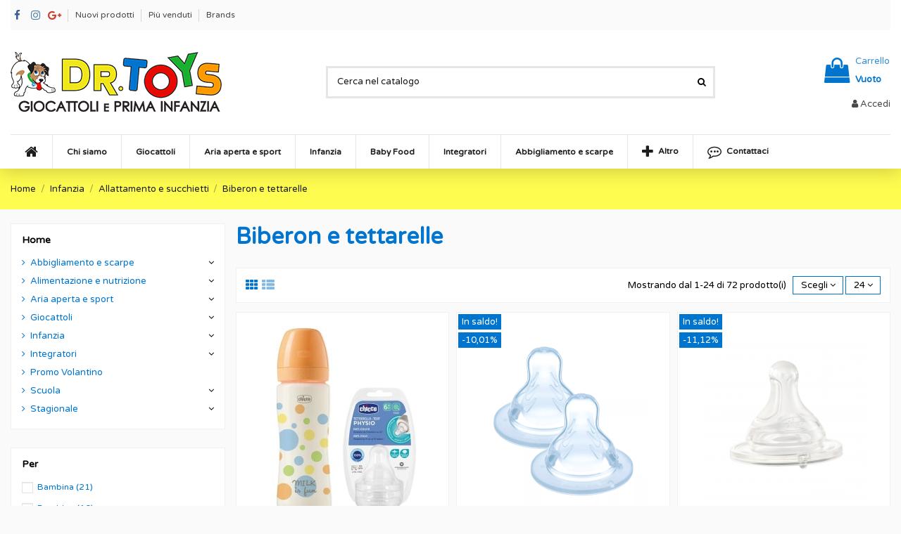

--- FILE ---
content_type: text/html; charset=utf-8
request_url: https://drtoys.it/282-biberon-e-tettarelle
body_size: 38848
content:
<!doctype html>
<html lang="it">

<head>
    
        
  <meta charset="utf-8">


  <meta http-equiv="x-ua-compatible" content="ie=edge">



  


  
  



  <title>Biberon e tettarelle</title>
  
    
  
  
    
  
  <meta name="description" content="">
  <meta name="keywords" content="">
    
      <link rel="canonical" href="https://drtoys.it/282-biberon-e-tettarelle">
    

  
      

  
     <script type="application/ld+json">
 {
   "@context": "https://schema.org",
   "@type": "Organization",
   "name" : "Dr. Toys",
   "url" : "https://drtoys.it/"
       ,"logo": {
       "@type": "ImageObject",
       "url":"https://drtoys.it/img/dr-toys-logo-1585642515.jpg"
     }
    }
</script>

<script type="application/ld+json">
  {
    "@context": "https://schema.org",
    "@type": "WebPage",
    "isPartOf": {
      "@type": "WebSite",
      "url":  "https://drtoys.it/",
      "name": "Dr. Toys"
    },
    "name": "Biberon e tettarelle",
    "url":  "https://drtoys.it/282-biberon-e-tettarelle"
  }
</script>


  <script type="application/ld+json">
    {
      "@context": "https://schema.org",
      "@type": "BreadcrumbList",
      "itemListElement": [
                  {
            "@type": "ListItem",
            "position": 1,
            "name": "Home",
            "item": "https://drtoys.it/"
          },              {
            "@type": "ListItem",
            "position": 2,
            "name": "Infanzia",
            "item": "https://drtoys.it/253-infanzia"
          },              {
            "@type": "ListItem",
            "position": 3,
            "name": "Allattamento e succhietti",
            "item": "https://drtoys.it/255-allattamento-e-succhietti"
          },              {
            "@type": "ListItem",
            "position": 4,
            "name": "Biberon e tettarelle",
            "item": "https://drtoys.it/282-biberon-e-tettarelle"
          }          ]
    }
  </script>


  

  
    <script type="application/ld+json">
  {
    "@context": "https://schema.org",
    "@type": "ItemList",
    "itemListElement": [
            {
        "@type": "ListItem",
        "position": 1,
        "name": "Chicco Biberon Perfect Easy 330ml + Tettarella Physio 6m+ Flusso Pappa",
        "url": "https://drtoys.it/biberon-e-tettarelle/31171-chicco-biberon-perfect-easy-330ml-tettarella-physio-6m-flusso-pappa-8058664188727.html"
      },          {
        "@type": "ListItem",
        "position": 2,
        "name": "Mam 2 Tettarelle Flusso X 6m+ Silicone",
        "url": "https://drtoys.it/biberon-e-tettarelle/7944-mam-2tett-teat-6m-sil-mx-9001616341427.html"
      },          {
        "@type": "ListItem",
        "position": 3,
        "name": "Chicco Tettarella Perfect 5 6m+ Flusso Pappa 2pz",
        "url": "https://drtoys.it/biberon-e-tettarelle/2302-ch-tett-perfect5-6m-fp-2pz-sil-8058664122226.html"
      },          {
        "@type": "ListItem",
        "position": 4,
        "name": "Chicco Tettarella Benessere 2m+ Flusso Regolabile 2pz Caucciù",
        "url": "https://drtoys.it/biberon-e-tettarelle/13020-ch-tett-beness-flu-reg-2pz-cau-8058664058068.html"
      },          {
        "@type": "ListItem",
        "position": 5,
        "name": "Mam Biberon Easy Start 2m+ 260ml Rosa",
        "url": "https://drtoys.it/biberon-e-tettarelle/9727-mam-bib-easy-start-260ml-girl-9001616840685.html"
      },          {
        "@type": "ListItem",
        "position": 6,
        "name": "Mam Biberon Easy Start 2m+ 260ml Azzurro",
        "url": "https://drtoys.it/biberon-e-tettarelle/9726-mam-bib-easy-start-260ml-boy-9001616840678.html"
      },          {
        "@type": "ListItem",
        "position": 7,
        "name": "Mam Biberon Easy Start 2m+ 260ml Rosa 2pz",
        "url": "https://drtoys.it/biberon-e-tettarelle/32090-mam-biberon-easy-start-2m-260ml-rosa-2pz-9001616840715.html"
      },          {
        "@type": "ListItem",
        "position": 8,
        "name": "Chicco Tettarella Natural Feeling 6m+ Flusso Pappa",
        "url": "https://drtoys.it/biberon-e-tettarelle/31466-chicco-tettarella-natural-feeling-6m-flusso-pappa-8058664008261.html"
      },          {
        "@type": "ListItem",
        "position": 9,
        "name": "Mam Biberon Easy Start 4m+ 320ml Azzurro",
        "url": "https://drtoys.it/biberon-e-tettarelle/31253-mam-biberon-easy-start-4m-320ml-azzurro-9001616840739.html"
      },          {
        "@type": "ListItem",
        "position": 10,
        "name": "Mam Biberon Easy Start 0m+ 160ml Azzurro",
        "url": "https://drtoys.it/biberon-e-tettarelle/32086-mam-biberon-easy-start-0m-160ml-azzurro-9001616840616.html"
      },          {
        "@type": "ListItem",
        "position": 11,
        "name": "Mam Biberon Easy Active 4m+ 330ml Grigio",
        "url": "https://drtoys.it/biberon-e-tettarelle/7953-mam-bib-easy-active-330ml-neu-9001616711473.html"
      },          {
        "@type": "ListItem",
        "position": 12,
        "name": "Mam Biberon Easy Start 4m+ 320ml Rosa",
        "url": "https://drtoys.it/biberon-e-tettarelle/31252-mam-biberon-easy-start-4m-320ml-rosa-9001616840746.html"
      },          {
        "@type": "ListItem",
        "position": 13,
        "name": "Mam Biberon Easy Start 2m+ 260ml Panna",
        "url": "https://drtoys.it/biberon-e-tettarelle/30584-mam-biberon-easy-start-2m-260ml-panna-9001616840692.html"
      },          {
        "@type": "ListItem",
        "position": 14,
        "name": "Avent Tettarella Natural 1m+ 3 Fori 2pz",
        "url": "https://drtoys.it/biberon-e-tettarelle/8707-av-tett-natural-3f-2pz-8710103985129.html"
      },          {
        "@type": "ListItem",
        "position": 15,
        "name": "Chicco Tettarella Step Up 6m+ 2pz",
        "url": "https://drtoys.it/biberon-e-tettarelle/2835-ch-tett-step-up-6m-2pz-8058664008254.html"
      },          {
        "@type": "ListItem",
        "position": 16,
        "name": "Nuk Tettarella First Choice 0-6m M Silicone 2pz",
        "url": "https://drtoys.it/biberon-e-tettarelle/9407-nuk-2-tett-fc-0-6m-sil-mis-m-4008600169574.html"
      },          {
        "@type": "ListItem",
        "position": 17,
        "name": "Nuk Tettarella First Choice 6-18m XL Silicone 2pz",
        "url": "https://drtoys.it/biberon-e-tettarelle/31640-nuk-tettarella-first-choice-6-18m-xl-silicone-2pz-4008600228752.html"
      },          {
        "@type": "ListItem",
        "position": 18,
        "name": "Chicco Biberon 0m+ Flusso Lento 150ml + Gommotto",
        "url": "https://drtoys.it/biberon-e-tettarelle/7577-ch-biberon-p5-150ml-gomm-96230-8058664166336.html"
      },          {
        "@type": "ListItem",
        "position": 19,
        "name": "Chicco Biberon Perfect Easy 2m+ Flusso Medio 250ml Bimbo",
        "url": "https://drtoys.it/biberon-e-tettarelle/31594-chicco-biberon-perfect-easy-2m-flusso-medio-250ml-bimbo-8058664176052.html"
      },          {
        "@type": "ListItem",
        "position": 20,
        "name": "J Bimbi Biberon Trendy 0m+ Flusso Lento 260ml Verde Acqua",
        "url": "https://drtoys.it/biberon-e-tettarelle/29017-jbimbi-biberon-trendy-260ml-ver-acq-ant-icoliche-anti-otite-8056209780184.html"
      },          {
        "@type": "ListItem",
        "position": 21,
        "name": "Mam Biberon Easy Start 0m+ 130ml Panna",
        "url": "https://drtoys.it/biberon-e-tettarelle/9723-mam-bib-easy-start-130ml-neu-9001616840609.html"
      },          {
        "@type": "ListItem",
        "position": 22,
        "name": "Tommee Tippee Biberon Anti Colica 0m+ 260ml Blu",
        "url": "https://drtoys.it/biberon-e-tettarelle/8509-tt-bib-0m-260ml-anti-col-boy-5010415225757.html"
      },          {
        "@type": "ListItem",
        "position": 23,
        "name": "Nuk Biberon Perfect Match 3m+ 260ml Minnie",
        "url": "https://drtoys.it/biberon-e-tettarelle/32091-nuk-biberon-perfect-match-3m-260ml-minnie-4008600434689.html"
      },          {
        "@type": "ListItem",
        "position": 24,
        "name": "Mam Biberon Easy Active 4m+ 330ml Rosa",
        "url": "https://drtoys.it/biberon-e-tettarelle/7952-mam-bib-easy-active-330ml-girl-9001616711466.html"
      }        ]
  }
</script>


  
    
                
                            
        <link rel="next" href="https://drtoys.it/282-biberon-e-tettarelle?page=2">  



    <meta property="og:title" content="Biberon e tettarelle"/>
    <meta property="og:url" content="https://drtoys.it/282-biberon-e-tettarelle"/>
    <meta property="og:site_name" content="Dr. Toys"/>
    <meta property="og:description" content="">
    <meta property="og:type" content="website">


            
          <meta property="og:image" content="https://drtoys.it/img/dr-toys-logo-1585642515.jpg" />
    
    





      <meta name="viewport" content="initial-scale=1,user-scalable=no,maximum-scale=1,width=device-width">
  




  <link rel="icon" type="image/vnd.microsoft.icon" href="https://drtoys.it/img/favicon.ico?1585642515">
  <link rel="shortcut icon" type="image/x-icon" href="https://drtoys.it/img/favicon.ico?1585642515">
    




    <link rel="stylesheet" href="https://drtoys.it/themes/warehouse/assets/css/theme.css" type="text/css" media="all">
  <link rel="stylesheet" href="https://drtoys.it/modules/paypal/views/css/paypal_fo.css" type="text/css" media="all">
  <link rel="stylesheet" href="https://drtoys.it/themes/warehouse/modules/ps_facetedsearch/views/dist/front.css" type="text/css" media="all">
  <link rel="stylesheet" href="https://drtoys.it/modules/revsliderprestashop/public/assets/css/rs6.css" type="text/css" media="all">
  <link rel="stylesheet" href="https://drtoys.it/modules/iqitcountdown/views/css/front.css" type="text/css" media="all">
  <link rel="stylesheet" href="https://drtoys.it/js/jquery/ui/themes/base/minified/jquery-ui.min.css" type="text/css" media="all">
  <link rel="stylesheet" href="https://drtoys.it/js/jquery/ui/themes/base/minified/jquery.ui.theme.min.css" type="text/css" media="all">
  <link rel="stylesheet" href="https://drtoys.it/js/jquery/plugins/fancybox/jquery.fancybox.css" type="text/css" media="all">
  <link rel="stylesheet" href="https://drtoys.it/themes/warehouse/modules/ph_simpleblog/views/css/ph_simpleblog-17.css" type="text/css" media="all">
  <link rel="stylesheet" href="https://drtoys.it/modules/ph_simpleblog/css/custom.css" type="text/css" media="all">
  <link rel="stylesheet" href="https://drtoys.it/modules/iqitsociallogin/views/css/front.css" type="text/css" media="all">
  <link rel="stylesheet" href="https://drtoys.it/modules/iqitsizecharts/views/css/front.css" type="text/css" media="all">
  <link rel="stylesheet" href="https://drtoys.it/modules/iqitthemeeditor/views/css/custom_s_1.css" type="text/css" media="all">
  <link rel="stylesheet" href="https://drtoys.it/modules/iqitmegamenu/views/css/front.css" type="text/css" media="all">
  <link rel="stylesheet" href="https://drtoys.it/modules/iqitelementor/views/css/frontend.min.css" type="text/css" media="all">
  <link rel="stylesheet" href="https://drtoys.it/modules/iqitextendedproduct/views/css/front.css" type="text/css" media="all">
  <link rel="stylesheet" href="https://drtoys.it/modules/iqitmegamenu/views/css/iqitmegamenu_s_1.css" type="text/css" media="all">
  <link rel="stylesheet" href="https://drtoys.it/themes/warehouse/assets/css/custom.css" type="text/css" media="all">




<link rel="preload" as="font"
      href="https://drtoys.it/themes/warehouse/assets/css/font-awesome/fonts/fontawesome-webfont.woff?v=4.7.0"
      type="font/woff" crossorigin="anonymous">
<link rel="preload" as="font"
      href="https://drtoys.it/themes/warehouse/assets/css/font-awesome/fonts/fontawesome-webfont.woff2?v=4.7.0"
      type="font/woff2" crossorigin="anonymous">


<link  rel="preload stylesheet"  as="style" href="https://drtoys.it/themes/warehouse/assets/css/font-awesome/css/font-awesome-preload.css"
       type="text/css" crossorigin="anonymous">





  

  <script>
        var btGapTag = {"tagContent":{"tracking_type":{"label":"tracking_type","value":"view_item_list"},"contents":{"label":"contents","value":[{"item_id":"2292","item_name":"Chicco Biberon Anticolica Perfect 5 0m+ Flusso Lento 150ml Rosa","currency":"EUR","item_category":"Biberon e tettarelle","price":10.9900000000000002131628207280300557613372802734375,"item_brand":"Chicco","quantity":1},{"item_id":"2299","item_name":"Chicco Tettarella Perfect 5 0m+ Flusso Lento 2pz","currency":"EUR","item_category":"Biberon e tettarelle","price":7.9900000000000002131628207280300557613372802734375,"item_brand":"Chicco","quantity":1},{"item_id":"2300","item_name":"Chicco Tettarella Perfect 5 2m+ Flusso Medio 2pz","currency":"EUR","item_category":"Biberon e tettarelle","price":7.9900000000000002131628207280300557613372802734375,"item_brand":"Chicco","quantity":1},{"item_id":"2301","item_name":"Chicco Tettarella Perfect 5 4m+ Flusso Veloce 2pz","currency":"EUR","item_category":"Biberon e tettarelle","price":7.9900000000000002131628207280300557613372802734375,"item_brand":"Chicco","quantity":1},{"item_id":"2302","item_name":"Chicco Tettarella Perfect 5 6m+ Flusso Pappa 2pz","currency":"EUR","item_category":"Biberon e tettarelle","price":7.9900000000000002131628207280300557613372802734375,"item_brand":"Chicco","quantity":1},{"item_id":"2318","item_name":"Chicco Biberon Anticolica Perfect 5 0m+ Flusso Lento 150ml Beige","currency":"EUR","item_category":"Biberon e tettarelle","price":10.9900000000000002131628207280300557613372802734375,"item_brand":"Chicco","quantity":1},{"item_id":"3781","item_name":"Nuvita 2 Tettarelle Flusso 2 2m+","currency":"EUR","item_category":"Biberon e tettarelle","price":6.9000000000000003552713678800500929355621337890625,"item_brand":"Nuvita","quantity":1},{"item_id":"3782","item_name":"Nuvita 2 Tettarelle Flusso 3 3m+","currency":"EUR","item_category":"Biberon e tettarelle","price":7.9900000000000002131628207280300557613372802734375,"item_brand":"Nuvita","quantity":1},{"item_id":"3783","item_name":"Nuvita 2 Tettarelle Flusso Y 6m+","currency":"EUR","item_category":"Biberon e tettarelle","price":7.9900000000000002131628207280300557613372802734375,"item_brand":"Nuvita","quantity":1},{"item_id":"2835","item_name":"Chicco Tettarella Step Up 6m+ 2pz","currency":"EUR","item_category":"Biberon e tettarelle","price":7.9900000000000002131628207280300557613372802734375,"item_brand":"Chicco","quantity":1},{"item_id":"7577","item_name":"Chicco Biberon 0m+ Flusso Lento 150ml + Gommotto","currency":"EUR","item_category":"Biberon e tettarelle","price":8.9900000000000002131628207280300557613372802734375,"item_brand":"Chicco","quantity":1},{"item_id":"7268","item_name":"Chicco Biberon Well Being 0m+ Flusso Lento 150ml Silicone Bimba","currency":"EUR","item_category":"Biberon e tettarelle","price":9.9900000000000002131628207280300557613372802734375,"item_brand":"Chicco","quantity":1},{"item_id":"7944","item_name":"Mam 2 Tettarelle Flusso X 6m+ Silicone","currency":"EUR","item_category":"Biberon e tettarelle","price":8.9900000000000002131628207280300557613372802734375,"item_brand":"Mam","quantity":1},{"item_id":"8153","item_name":"Chicco Biberon Perfect 5 0m+ Flusso Lento 150ml Rosa","currency":"EUR","item_category":"Biberon e tettarelle","price":10.9900000000000002131628207280300557613372802734375,"item_brand":"Chicco","quantity":1},{"item_id":"8156","item_name":"Chicco Biberon Perfect 5 2m+ Flusso Medio 240ml Rosa","currency":"EUR","item_category":"Biberon e tettarelle","price":11.9900000000000002131628207280300557613372802734375,"item_brand":"Chicco","quantity":1},{"item_id":"8157","item_name":"Chicco Biberon Perfect 5 2m+ Flusso Medio 240ml Azzurro","currency":"EUR","item_category":"Biberon e tettarelle","price":11.9900000000000002131628207280300557613372802734375,"item_brand":"Chicco","quantity":1},{"item_id":"8160","item_name":"Chicco Biberon Perfect 5 4m+ Flusso Veloce 300ml Azzurro","currency":"EUR","item_category":"Biberon e tettarelle","price":12.9900000000000002131628207280300557613372802734375,"item_brand":"Chicco","quantity":1},{"item_id":"5668","item_name":"Chicco Biberon NaturalFeeling 330ml 6m+ Rosa","currency":"EUR","item_category":"Biberon e tettarelle","price":11.9900000000000002131628207280300557613372802734375,"item_brand":"Chicco","quantity":1},{"item_id":"8187","item_name":"Mam 2 Tettarelle Flusso 3 4m+ Silicone","currency":"EUR","item_category":"Biberon e tettarelle","price":8.9900000000000002131628207280300557613372802734375,"item_brand":"Mam","quantity":1},{"item_id":"9390","item_name":"Chicco Biberon Well Being 0m+ Flusso Lento 150ml Silicone Bimbo","currency":"EUR","item_category":"Biberon e tettarelle","price":9.9900000000000002131628207280300557613372802734375,"item_brand":"Chicco","quantity":1},{"item_id":"9407","item_name":"Nuk Tettarella First Choice 0-6m M Silicone 2pz","currency":"EUR","item_category":"Biberon e tettarelle","price":7.9900000000000002131628207280300557613372802734375,"item_brand":"Nuk","quantity":1},{"item_id":"7952","item_name":"Mam Biberon Easy Active 4m+ 330ml Rosa","currency":"EUR","item_category":"Biberon e tettarelle","price":10.9900000000000002131628207280300557613372802734375,"item_brand":"Mam","quantity":1},{"item_id":"7953","item_name":"Mam Biberon Easy Active 4m+ 330ml Grigio","currency":"EUR","item_category":"Biberon e tettarelle","price":10.9900000000000002131628207280300557613372802734375,"item_brand":"Mam","quantity":1},{"item_id":"9439","item_name":"Nuvita Biberon 3m+ 330ml Silicone Celeste","currency":"EUR","item_category":"Biberon e tettarelle","price":10.9900000000000002131628207280300557613372802734375,"item_brand":"Nuvita","quantity":1}]},"coupon_name":{"label":"coupon","value":"no_coupon"},"value":{"label":"value","value":null},"content_name":{"label":"content_name","value":"Biberon e tettarelle"},"content_category":{"label":"content_category","value":"'Biberon e tettarelle'"}},"js":{"elementCategoryProduct":"","elementShipping":"","elementPayment":"","elementlogin":"","elementsignup":"","elementWishCat":"","elementWishProd":""},"gaId":"G-48125W2GS1","gaEnable":"1","gaEnhancedConversion":"1","ajaxUrl":"https:\/\/drtoys.it\/module\/ganalyticspro\/ajax","token":"3d8a35e1eb704c1aab9d89e585ddea78","bRefund":false,"bPartialRefund":false,"bUseConsent":"","bforceTag":"","bUseAxeption":"","bConsentHtmlElement":"","bConsentHtmlElementSecond":"","iConsentConsentLvl":0,"referer":null,"acbIsInstalled":false,"tagCurrency":"EUR","gaUserId":0};
        var btPixel = {"btnAddToCart":".add-to-cart","btnAddToCartCategory":"","btnAddToWishlist":"a[id=\"wishlist_button\"]","btnOrder":".btn-primary","btnSub":".pm_subscription_display_product_buttons","tagContent":{"sPixel":"265013484542133","aDynTags":{"content_type":{"label":"content_type","value":"product"},"content_ids":{"label":"content_ids","value":"['IT2292','IT2299','IT2300','IT2301','IT2302','IT2318','IT3781','IT3782','IT3783','IT2835','IT7577','IT7268','IT7944','IT8153','IT8156','IT8157','IT8160','IT5668','IT8187','IT9390','IT9407','IT7952','IT7953','IT9439']"},"value":{"label":"value","value":null},"content_name":{"label":"content_name","value":"Biberon e tettarelle"},"content_category":{"label":"content_category","value":"Infanzia > Allattamento e succhietti > Biberon e tettarelle"}},"sCR":"\n","aTrackingType":{"label":"tracking_type","value":"ViewCategory"},"sJsObjName":"oPixelFacebook"},"pixel_id":"265013484542133","bUseConsent":"0","iConsentConsentLvl":0,"bConsentHtmlElement":"","token":"3d8a35e1eb704c1aab9d89e585ddea78","ajaxUrl":"https:\/\/drtoys.it\/module\/facebookproductad\/ajax","external_id":0,"useAdvancedMatching":false,"advancedMatchingData":false,"eventId":1813,"fbdaSeparator":"v","pixelCurrency":"EUR","comboExport":"0","prefix":"","prefixLang":"IT"};
        var elementorFrontendConfig = {"isEditMode":"","stretchedSectionContainer":"","instagramToken":"","is_rtl":false,"ajax_csfr_token_url":"https:\/\/drtoys.it\/module\/iqitelementor\/Actions?process=handleCsfrToken&ajax=1"};
        var iqitTheme = {"rm_sticky":"0","rm_breakpoint":0,"op_preloader":"0","cart_style":"side","cart_confirmation":"open","h_layout":"1","f_fixed":"","f_layout":"2","h_absolute":"0","h_sticky":"header","hw_width":"inherit","mm_content":"accordion","hm_submenu_width":"fullwidth-background","h_search_type":"full","pl_lazyload":false,"pl_infinity":false,"pl_rollover":false,"pl_crsl_autoplay":true,"pl_slider_ld":3,"pl_slider_d":3,"pl_slider_t":1,"pl_slider_p":2,"pp_thumbs":"leftd","pp_zoom":"modalzoom","pp_image_layout":"column","pp_tabs":"section","pl_grid_qty":false};
        var iqitcountdown_days = "d.";
        var iqitextendedproduct = {"speed":"70","hook":"modal"};
        var iqitfdc_from = 0;
        var iqitmegamenu = {"sticky":"false","containerSelector":"#wrapper > .container"};
        var prestashop = {"cart":{"products":[],"totals":{"total":{"type":"total","label":"Totale","amount":0,"value":"0,00\u00a0\u20ac"},"total_including_tax":{"type":"total","label":"Totale (tasse incl.)","amount":0,"value":"0,00\u00a0\u20ac"},"total_excluding_tax":{"type":"total","label":"Totale (tasse escl.)","amount":0,"value":"0,00\u00a0\u20ac"}},"subtotals":{"products":{"type":"products","label":"Totale parziale","amount":0,"value":"0,00\u00a0\u20ac"},"discounts":null,"shipping":{"type":"shipping","label":"Spedizione","amount":0,"value":""},"tax":null},"products_count":0,"summary_string":"0 articoli","vouchers":{"allowed":0,"added":[]},"discounts":[],"minimalPurchase":0,"minimalPurchaseRequired":""},"currency":{"id":1,"name":"Euro","iso_code":"EUR","iso_code_num":"978","sign":"\u20ac"},"customer":{"lastname":null,"firstname":null,"email":null,"birthday":null,"newsletter":null,"newsletter_date_add":null,"optin":null,"website":null,"company":null,"siret":null,"ape":null,"is_logged":false,"gender":{"type":null,"name":null},"addresses":[]},"country":{"id_zone":"1","id_currency":"0","call_prefix":"39","iso_code":"IT","active":"1","contains_states":"1","need_identification_number":"0","need_zip_code":"1","zip_code_format":"NNNNN","display_tax_label":"1","name":"Italy","id":10},"language":{"name":"Italiano (Italian)","iso_code":"it","locale":"it-IT","language_code":"it","active":"1","is_rtl":"0","date_format_lite":"d\/m\/Y","date_format_full":"d\/m\/Y H:i:s","id":1},"page":{"title":"","canonical":"https:\/\/drtoys.it\/282-biberon-e-tettarelle","meta":{"title":"Biberon e tettarelle","description":"","keywords":"","robots":"index"},"page_name":"category","body_classes":{"lang-it":true,"lang-rtl":false,"country-IT":true,"currency-EUR":true,"layout-left-column":true,"page-category":true,"tax-display-enabled":true,"page-customer-account":false,"category-id-282":true,"category-Biberon e tettarelle":true,"category-id-parent-255":true,"category-depth-level-4":true},"admin_notifications":[],"password-policy":{"feedbacks":{"0":"Molto debole","1":"Debole","2":"Media","3":"Forte","4":"Molto forte","Straight rows of keys are easy to guess":"I tasti consecutivi sono facili da indovinare","Short keyboard patterns are easy to guess":"Gli schemi brevi sulla tastiera sono facili da indovinare","Use a longer keyboard pattern with more turns":"Utilizza uno schema pi\u00f9 lungo sulla tastiera con pi\u00f9 variazioni","Repeats like \"aaa\" are easy to guess":"Le ripetizioni come \u201caaa\u201d sono facili da indovinare","Repeats like \"abcabcabc\" are only slightly harder to guess than \"abc\"":"Le ripetizioni come \u201cabcabcabc\u201d sono solo leggermente pi\u00f9 difficili da indovinare rispetto ad \u201cabc\u201d","Sequences like abc or 6543 are easy to guess":"Le sequenze come \"abc\" o 6543 sono facili da indovinare","Recent years are easy to guess":"Gli anni recenti sono facili da indovinare","Dates are often easy to guess":"Le date sono spesso facili da indovinare","This is a top-10 common password":"Questa \u00e8 una delle 10 password pi\u00f9 comuni","This is a top-100 common password":"Questa \u00e8 una delle 100 password pi\u00f9 comuni","This is a very common password":"Questa password \u00e8 molto comune","This is similar to a commonly used password":"Questa password \u00e8 simile a un\u2019altra comunemente utilizzata","A word by itself is easy to guess":"Una parola di per s\u00e9 \u00e8 facile da indovinare","Names and surnames by themselves are easy to guess":"Nomi e cognomi sono di per s\u00e9 facili da indovinare","Common names and surnames are easy to guess":"Nomi e cognomi comuni sono facili da indovinare","Use a few words, avoid common phrases":"Utilizza diverse parole, evita le frasi comuni","No need for symbols, digits, or uppercase letters":"Nessun bisogno di simboli, cifre o lettere maiuscole","Avoid repeated words and characters":"Evita parole e caratteri ripetuti","Avoid sequences":"Evita le sequenze","Avoid recent years":"Evita gli anni recenti","Avoid years that are associated with you":"Evita gli anni associati a te","Avoid dates and years that are associated with you":"Evita date e anni associati a te","Capitalization doesn't help very much":"Le maiuscole non sono molto efficaci","All-uppercase is almost as easy to guess as all-lowercase":"Tutto maiuscolo \u00e8 quasi altrettanto facile da indovinare di tutto minuscolo","Reversed words aren't much harder to guess":"Le parole al contrario non sono molto pi\u00f9 difficili da indovinare","Predictable substitutions like '@' instead of 'a' don't help very much":"Sostituzioni prevedibili come \"@\" invece di \"a\" non sono molto efficaci","Add another word or two. Uncommon words are better.":"Aggiungi una o due parole in pi\u00f9. Le parole insolite sono pi\u00f9 sicure."}}},"shop":{"name":"Dr. Toys","logo":"https:\/\/drtoys.it\/img\/dr-toys-logo-1585642515.jpg","stores_icon":"https:\/\/drtoys.it\/img\/logo_stores.png","favicon":"https:\/\/drtoys.it\/img\/favicon.ico"},"core_js_public_path":"\/themes\/","urls":{"base_url":"https:\/\/drtoys.it\/","current_url":"https:\/\/drtoys.it\/282-biberon-e-tettarelle","shop_domain_url":"https:\/\/drtoys.it","img_ps_url":"https:\/\/drtoys.it\/img\/","img_cat_url":"https:\/\/drtoys.it\/img\/c\/","img_lang_url":"https:\/\/drtoys.it\/img\/l\/","img_prod_url":"https:\/\/drtoys.it\/img\/p\/","img_manu_url":"https:\/\/drtoys.it\/img\/m\/","img_sup_url":"https:\/\/drtoys.it\/img\/su\/","img_ship_url":"https:\/\/drtoys.it\/img\/s\/","img_store_url":"https:\/\/drtoys.it\/img\/st\/","img_col_url":"https:\/\/drtoys.it\/img\/co\/","img_url":"https:\/\/drtoys.it\/themes\/warehouse\/assets\/img\/","css_url":"https:\/\/drtoys.it\/themes\/warehouse\/assets\/css\/","js_url":"https:\/\/drtoys.it\/themes\/warehouse\/assets\/js\/","pic_url":"https:\/\/drtoys.it\/upload\/","theme_assets":"https:\/\/drtoys.it\/themes\/warehouse\/assets\/","theme_dir":"https:\/\/drtoys.it\/themes\/warehouse\/","pages":{"address":"https:\/\/drtoys.it\/indirizzo","addresses":"https:\/\/drtoys.it\/indirizzi","authentication":"https:\/\/drtoys.it\/login","manufacturer":"https:\/\/drtoys.it\/brands","cart":"https:\/\/drtoys.it\/carrello","category":"https:\/\/drtoys.it\/index.php?controller=category","cms":"https:\/\/drtoys.it\/index.php?controller=cms","contact":"https:\/\/drtoys.it\/contattaci","discount":"https:\/\/drtoys.it\/buoni-sconto","guest_tracking":"https:\/\/drtoys.it\/tracciatura-ospite","history":"https:\/\/drtoys.it\/cronologia-ordini","identity":"https:\/\/drtoys.it\/dati-personali","index":"https:\/\/drtoys.it\/","my_account":"https:\/\/drtoys.it\/account","order_confirmation":"https:\/\/drtoys.it\/conferma-ordine","order_detail":"https:\/\/drtoys.it\/index.php?controller=order-detail","order_follow":"https:\/\/drtoys.it\/segui-ordine","order":"https:\/\/drtoys.it\/ordine","order_return":"https:\/\/drtoys.it\/index.php?controller=order-return","order_slip":"https:\/\/drtoys.it\/buono-ordine","pagenotfound":"https:\/\/drtoys.it\/pagina-non-trovata","password":"https:\/\/drtoys.it\/recupero-password","pdf_invoice":"https:\/\/drtoys.it\/index.php?controller=pdf-invoice","pdf_order_return":"https:\/\/drtoys.it\/index.php?controller=pdf-order-return","pdf_order_slip":"https:\/\/drtoys.it\/index.php?controller=pdf-order-slip","prices_drop":"https:\/\/drtoys.it\/offerte","product":"https:\/\/drtoys.it\/index.php?controller=product","registration":"https:\/\/drtoys.it\/index.php?controller=registration","search":"https:\/\/drtoys.it\/ricerca","sitemap":"https:\/\/drtoys.it\/Mappa del sito","stores":"https:\/\/drtoys.it\/negozi","supplier":"https:\/\/drtoys.it\/fornitori","new_products":"https:\/\/drtoys.it\/nuovi-prodotti","brands":"https:\/\/drtoys.it\/brands","register":"https:\/\/drtoys.it\/index.php?controller=registration","order_login":"https:\/\/drtoys.it\/ordine?login=1"},"alternative_langs":[],"actions":{"logout":"https:\/\/drtoys.it\/?mylogout="},"no_picture_image":{"bySize":{"small_default":{"url":"https:\/\/drtoys.it\/img\/p\/it-default-small_default.jpg","width":98,"height":127},"cart_default":{"url":"https:\/\/drtoys.it\/img\/p\/it-default-cart_default.jpg","width":125,"height":162},"home_default":{"url":"https:\/\/drtoys.it\/img\/p\/it-default-home_default.jpg","width":236,"height":305},"large_default":{"url":"https:\/\/drtoys.it\/img\/p\/it-default-large_default.jpg","width":381,"height":492},"medium_default":{"url":"https:\/\/drtoys.it\/img\/p\/it-default-medium_default.jpg","width":452,"height":584},"thickbox_default":{"url":"https:\/\/drtoys.it\/img\/p\/it-default-thickbox_default.jpg","width":1100,"height":1422}},"small":{"url":"https:\/\/drtoys.it\/img\/p\/it-default-small_default.jpg","width":98,"height":127},"medium":{"url":"https:\/\/drtoys.it\/img\/p\/it-default-large_default.jpg","width":381,"height":492},"large":{"url":"https:\/\/drtoys.it\/img\/p\/it-default-thickbox_default.jpg","width":1100,"height":1422},"legend":""}},"configuration":{"display_taxes_label":true,"display_prices_tax_incl":true,"is_catalog":false,"show_prices":true,"opt_in":{"partner":false},"quantity_discount":{"type":"discount","label":"Sconto unit\u00e0"},"voucher_enabled":0,"return_enabled":0},"field_required":[],"breadcrumb":{"links":[{"title":"Home","url":"https:\/\/drtoys.it\/"},{"title":"Infanzia","url":"https:\/\/drtoys.it\/253-infanzia"},{"title":"Allattamento e succhietti","url":"https:\/\/drtoys.it\/255-allattamento-e-succhietti"},{"title":"Biberon e tettarelle","url":"https:\/\/drtoys.it\/282-biberon-e-tettarelle"}],"count":4},"link":{"protocol_link":"https:\/\/","protocol_content":"https:\/\/"},"time":1769651876,"static_token":"3d8a35e1eb704c1aab9d89e585ddea78","token":"41a33c1552457acdccfd638c168cb1f6","debug":false};
        var psemailsubscription_subscription = "https:\/\/drtoys.it\/module\/ps_emailsubscription\/subscription";
      </script>



  	<script async src="https://www.googletagmanager.com/gtag/js?id=G-48125W2GS1"></script>

<meta property="fb:app_id" content="56687687687">
<meta property="og:type" content="website">
<meta property="og:site_name" content="Dr. Toys">
<meta property="og:locale" content="it">
<meta property="og:url" content="https://drtoys.it/282-biberon-e-tettarelle">
<meta property="og:title" content="Biberon e tettarelle">
<meta property="og:description" content="">
<meta property="og:image" content="https://drtoys.it/img/dr-toys-logo-1585642515.jpg">
<meta property="og:image:alt" content="Dr. Toys - Biberon e tettarelle">



    
    
    </head>

<body id="category" class="lang-it country-it currency-eur layout-left-column page-category tax-display-enabled category-id-282 category-biberon-e-tettarelle category-id-parent-255 category-depth-level-4 body-desktop-header-style-w-1">


    




    


<main id="main-page-content"  >
    
            

    <header id="header" class="desktop-header-style-w-1">
        
            
  <div class="header-banner">
    
  </div>




            <div class="container">
        <nav class="header-nav">
    
        <div class="row justify-content-between">
            <div class="col col-auto col-md left-nav">
                 <div class="d-inline-block"> 

<ul class="social-links _topbar" itemscope itemtype="https://schema.org/Organization" itemid="#store-organization">
    <li class="facebook"><a itemprop="sameAs" href="https://www.facebook.com/drtoyspontecagnano" target="_blank" rel="noreferrer noopener"><i class="fa fa-facebook fa-fw" aria-hidden="true"></i></a></li>    <li class="instagram"><a itemprop="sameAs" href="https://www.instagram.com/drtoyspontecagnano/" target="_blank" rel="noreferrer noopener"><i class="fa fa-instagram fa-fw" aria-hidden="true"></i></a></li>  <li class="google"><a itemprop="sameAs" href="https://www.google.com/maps/place/Dr.+TOYS+Pontecagnano/@40.6351203,14.899805,15z/data=!4m2!3m1!1s0x0:0x154d49fee6e8bd02?sa=X&amp;ved=2ahUKEwjl9v2pwPj7AhWVh_0HHdpiD6YQ_BJ6BAhzEAg" target="_blank" rel="noreferrer noopener"><i class="fa fa-google-plus fa-fw" aria-hidden="true"></i></a></li>          </ul>

 </div>                             <div class="block-iqitlinksmanager block-iqitlinksmanager-2 block-links-inline d-inline-block">
            <ul>
                                                            <li>
                            <a
                                    href="https://drtoys.it/nuovi-prodotti"
                                    title="I nostri nuovi prodotti, gli ultimi arrivi"                                                                >
                                Nuovi prodotti
                            </a>
                        </li>
                                                                                <li>
                            <a
                                    href="https://drtoys.it/piu-venduti"
                                    title="I nostri prodotti più venduti"                                                                >
                                Più venduti
                            </a>
                        </li>
                                                                                <li>
                            <a
                                    href="https://drtoys.it/brands"
                                    title="Brands list"                                                                >
                                Brands
                            </a>
                        </li>
                                                </ul>
        </div>
    
            </div>
            <div class="col col-auto center-nav text-center">
                
             </div>
            <div class="col col-auto col-md right-nav text-right">
                
             </div>
        </div>

                        </nav>
            </div>
        



<div id="desktop-header" class="desktop-header-style-1">
    
            
<div class="header-top">
    <div id="desktop-header-container" class="container">
        <div class="row align-items-center">
                            <div class="col col-auto col-header-left">
                    <div id="desktop_logo">
                        
  <a href="https://drtoys.it/">
    <img class="logo img-fluid"
         src="https://drtoys.it/img/dr-toys-logo-1585642515.jpg"
                  alt="Dr. Toys"
         width="300"
         height="85"
    >
  </a>

                    </div>
                    
                </div>
                <div class="col col-header-center">
                                        <!-- Block search module TOP -->

<!-- Block search module TOP -->
<div id="search_widget" class="search-widget" data-search-controller-url="https://drtoys.it/module/iqitsearch/searchiqit">
    <form method="get" action="https://drtoys.it/module/iqitsearch/searchiqit">
        <div class="input-group">
            <input type="text" name="s" value="" data-all-text="Mostra tutti i prodotti"
                   data-blog-text="Blog"
                   data-product-text="Prodotto"
                   data-brands-text="Marchio"
                   autocomplete="off" autocorrect="off" autocapitalize="off" spellcheck="false"
                   placeholder="Cerca nel catalogo" class="form-control form-search-control" />
            <button type="submit" class="search-btn">
                <i class="fa fa-search"></i>
            </button>
        </div>
    </form>
</div>
<!-- /Block search module TOP -->

<!-- /Block search module TOP -->


                    
                </div>
                        <div class="col col-auto col-header-right text-right">
                                    
                                            <div id="ps-shoppingcart-wrapper">
    <div id="ps-shoppingcart"
         class="header-cart-default ps-shoppingcart side-cart">
         <div id="blockcart" class="blockcart cart-preview"
         data-refresh-url="//drtoys.it/module/ps_shoppingcart/ajax">
        <a id="cart-toogle" class="cart-toogle header-btn header-cart-btn" data-toggle="dropdown" data-display="static">
            <i class="fa fa-shopping-bag fa-fw icon" aria-hidden="true"><span class="cart-products-count-btn  d-none">0</span></i>
            <span class="info-wrapper">
            <span class="title">Carrello</span>
            <span class="cart-toggle-details">
            <span class="text-faded cart-separator"> / </span>
                            Vuoto
                        </span>
            </span>
        </a>
        <div id="_desktop_blockcart-content" class="dropdown-menu-custom dropdown-menu">
    <div id="blockcart-content" class="blockcart-content" >
        <div class="cart-title">
            <span class="modal-title">Carrello</span>
            <button type="button" id="js-cart-close" class="close">
                <span>×</span>
            </button>
            <hr>
        </div>
                    <span class="no-items">Non ci sono prodotti nel carrello</span>
            </div>
</div> </div>




    </div>
</div>

                                        
                
                <div id="user_info">
            <a
                href="https://drtoys.it/login?back=https%3A%2F%2Fdrtoys.it%2F282-biberon-e-tettarelle"
                title="Accedi al tuo account cliente"
                rel="nofollow"
        ><i class="fa fa-user" aria-hidden="true"></i>
            <span>Accedi</span>
        </a>
    </div>


                
            </div>
            <div class="col-12">
                <div class="row">
                    
                </div>
            </div>
        </div>
    </div>
</div>
<div class="container iqit-megamenu-container"><div id="iqitmegamenu-wrapper" class="iqitmegamenu-wrapper iqitmegamenu-all">
	<div class="container container-iqitmegamenu">
		<div id="iqitmegamenu-horizontal" class="iqitmegamenu  clearfix" role="navigation">

						
			<nav id="cbp-hrmenu" class="cbp-hrmenu cbp-horizontal cbp-hrsub-narrow">
				<ul>
											<li id="cbp-hrmenu-tab-1"
							class="cbp-hrmenu-tab cbp-hrmenu-tab-1 cbp-onlyicon ">
							<a href="https://drtoys.it/" class="nav-link" 
										>
										

										<span class="cbp-tab-title"> <i
												class="icon fa fa-home cbp-mainlink-icon"></i>
											</span>
																			</a>
																</li>
												<li id="cbp-hrmenu-tab-15"
							class="cbp-hrmenu-tab cbp-hrmenu-tab-15 ">
							<a href="https://drtoys.it/content/4-chi-siamo" class="nav-link" 
										>
										

										<span class="cbp-tab-title">
											Chi siamo</span>
																			</a>
																</li>
												<li id="cbp-hrmenu-tab-24"
							class="cbp-hrmenu-tab cbp-hrmenu-tab-24  cbp-has-submeu">
							<a href="https://drtoys.it/174-giocattoli" class="nav-link" 
										>
										

										<span class="cbp-tab-title">
											Giocattoli											<i class="fa fa-angle-down cbp-submenu-aindicator"></i></span>
																			</a>
																			<div class="cbp-hrsub col-12">
											<div class="cbp-hrsub-inner">
												<div class="container iqitmegamenu-submenu-container">
													
																																													




<div class="row menu_row menu-element  first_rows menu-element-id-1">
                

                                                




    <div class="col-12 cbp-menu-column cbp-menu-element menu-element-id-2 ">
        <div class="cbp-menu-column-inner">
                        
                
                
                    
                                                    <div class="row cbp-categories-row">
                                                                                                            <div class="col-15">
                                            <div class="cbp-category-link-w"><a href="https://drtoys.it/175-prima-infanzia-"
                                                                                class="cbp-column-title nav-link cbp-category-title">Prima Infanzia</a>
                                                                                                                                                    
    <ul class="cbp-links cbp-category-tree"><li ><div class="cbp-category-link-w"><a href="https://drtoys.it/187-costruzioni-e-impilabili">Costruzioni e impilabili</a></div></li><li ><div class="cbp-category-link-w"><a href="https://drtoys.it/191-elettronici-e-tablet-baby">Elettronici e tablet baby</a></div></li><li ><div class="cbp-category-link-w"><a href="https://drtoys.it/427-giochi-bagnetto">Giochi bagnetto</a></div></li><li ><div class="cbp-category-link-w"><a href="https://drtoys.it/186-giochi-passeggio">Giochi passeggio</a></div></li><li ><div class="cbp-category-link-w"><a href="https://drtoys.it/184-giostrine-e-carillon">Giostrine e carillon</a></div></li><li ><div class="cbp-category-link-w"><a href="https://drtoys.it/190-primi-giochi-e-tavoli">Primi giochi e tavoli</a></div></li><li ><div class="cbp-category-link-w"><a href="https://drtoys.it/189-primi-passi-e-cavalcabili">Primi passi e cavalcabili</a></div></li><li ><div class="cbp-category-link-w"><a href="https://drtoys.it/188-tappeti-e-palestrine">Tappeti e palestrine</a></div></li><li ><div class="cbp-category-link-w"><a href="https://drtoys.it/185-trillini-e-sonagli">Trillini e sonagli</a></div></li></ul>

                                                                                            </div>
                                        </div>
                                                                                                                                                <div class="col-15">
                                            <div class="cbp-category-link-w"><a href="https://drtoys.it/176-giochi-d-apprendimento"
                                                                                class="cbp-column-title nav-link cbp-category-title">Giochi d&#039;apprendimento</a>
                                                                                                                                                    
    <ul class="cbp-links cbp-category-tree"><li ><div class="cbp-category-link-w"><a href="https://drtoys.it/195-elettronici-e-tablet-junior">Elettronici e tablet junior</a></div></li><li ><div class="cbp-category-link-w"><a href="https://drtoys.it/193-giochi-creativi">Giochi creativi</a></div></li><li ><div class="cbp-category-link-w"><a href="https://drtoys.it/192-giochi-educativi-e-scientifici">Giochi educativi e scientifici</a></div></li><li ><div class="cbp-category-link-w"><a href="https://drtoys.it/456-paste-da-modellare">Paste da modellare</a></div></li><li ><div class="cbp-category-link-w"><a href="https://drtoys.it/194-strumenti-musicali">Strumenti musicali</a></div></li></ul>

                                                                                            </div>
                                        </div>
                                                                                                                                                <div class="col-15">
                                            <div class="cbp-category-link-w"><a href="https://drtoys.it/177-giochi-di-emulazione-ed-accessori"
                                                                                class="cbp-column-title nav-link cbp-category-title">Giochi di emulazione ed accessori</a>
                                                                                                                                                    
    <ul class="cbp-links cbp-category-tree"><li ><div class="cbp-category-link-w"><a href="https://drtoys.it/199-armi-giocattolo">Armi giocattolo</a></div></li><li ><div class="cbp-category-link-w"><a href="https://drtoys.it/200-attrezzi-e-accessori">Attrezzi e accessori</a></div></li><li ><div class="cbp-category-link-w"><a href="https://drtoys.it/197-bellezza-e-gioielli">Bellezza e gioielli</a></div></li><li ><div class="cbp-category-link-w"><a href="https://drtoys.it/196-cucine-ed-elettrodomestici">Cucine ed elettrodomestici</a></div></li><li ><div class="cbp-category-link-w"><a href="https://drtoys.it/198-kit-dottore">Kit dottore</a></div></li><li ><div class="cbp-category-link-w"><a href="https://drtoys.it/202-playset-animali">Playset animali</a></div></li><li ><div class="cbp-category-link-w"><a href="https://drtoys.it/201-robot-e-transformers">Robot e transformers</a></div></li></ul>

                                                                                            </div>
                                        </div>
                                                                                                                                                <div class="col-15">
                                            <div class="cbp-category-link-w"><a href="https://drtoys.it/178-puzzle-e-giochi-di-societa"
                                                                                class="cbp-column-title nav-link cbp-category-title">Puzzle e giochi di società</a>
                                                                                                                                                    
    <ul class="cbp-links cbp-category-tree"><li ><div class="cbp-category-link-w"><a href="https://drtoys.it/205-carte">Carte</a></div></li><li ><div class="cbp-category-link-w"><a href="https://drtoys.it/203-giochi-da-tavolo">Giochi da tavolo</a></div></li><li ><div class="cbp-category-link-w"><a href="https://drtoys.it/204-puzzle">Puzzle</a></div></li></ul>

                                                                                            </div>
                                        </div>
                                                                                                                                                <div class="col-15">
                                            <div class="cbp-category-link-w"><a href="https://drtoys.it/179-veicoli-e-radiocomandi"
                                                                                class="cbp-column-title nav-link cbp-category-title">Veicoli e radiocomandi</a>
                                                                                                                                                    
    <ul class="cbp-links cbp-category-tree"><li ><div class="cbp-category-link-w"><a href="https://drtoys.it/207-aerei-ed-elicotteri">Aerei ed elicotteri</a></div></li><li ><div class="cbp-category-link-w"><a href="https://drtoys.it/206-auto-e-moto">Auto e moto</a></div></li><li ><div class="cbp-category-link-w"><a href="https://drtoys.it/213-die-cast">Die cast</a></div></li><li ><div class="cbp-category-link-w"><a href="https://drtoys.it/208-droni">Droni</a></div></li><li ><div class="cbp-category-link-w"><a href="https://drtoys.it/216-garage">Garage</a></div></li><li ><div class="cbp-category-link-w"><a href="https://drtoys.it/212-mezzi-da-lavoro-e-accessori">Mezzi da lavoro e accessori</a></div></li><li ><div class="cbp-category-link-w"><a href="https://drtoys.it/211-mezzi-militari-e-soccorso">Mezzi militari e soccorso</a></div></li><li ><div class="cbp-category-link-w"><a href="https://drtoys.it/210-navi">Navi</a></div></li><li ><div class="cbp-category-link-w"><a href="https://drtoys.it/214-piste">Piste</a></div></li><li ><div class="cbp-category-link-w"><a href="https://drtoys.it/215-radiocomandi">Radiocomandi</a></div></li><li ><div class="cbp-category-link-w"><a href="https://drtoys.it/209-trenini">Trenini</a></div></li></ul>

                                                                                            </div>
                                        </div>
                                                                                                                                                <div class="col-15">
                                            <div class="cbp-category-link-w"><a href="https://drtoys.it/180-action-figure"
                                                                                class="cbp-column-title nav-link cbp-category-title">Action Figure</a>
                                                                                                                                                    
    <ul class="cbp-links cbp-category-tree"><li ><div class="cbp-category-link-w"><a href="https://drtoys.it/218-accessori-personaggi">Accessori personaggi</a></div></li><li ><div class="cbp-category-link-w"><a href="https://drtoys.it/217-personaggi">Personaggi</a></div></li></ul>

                                                                                            </div>
                                        </div>
                                                                                                                                                <div class="col-15">
                                            <div class="cbp-category-link-w"><a href="https://drtoys.it/181-bambole-ed-accessori"
                                                                                class="cbp-column-title nav-link cbp-category-title">Bambole ed accessori</a>
                                                                                                                                                    
    <ul class="cbp-links cbp-category-tree"><li ><div class="cbp-category-link-w"><a href="https://drtoys.it/220-accessori-bambole">Accessori bambole</a></div></li><li ><div class="cbp-category-link-w"><a href="https://drtoys.it/455-bambole-di-pezza">Bambole di pezza</a></div></li><li ><div class="cbp-category-link-w"><a href="https://drtoys.it/219-bambole-e-bambolotti">Bambole e bambolotti</a></div></li><li ><div class="cbp-category-link-w"><a href="https://drtoys.it/454-fashion-doll-e-accessori">Fashion doll e accessori</a></div></li><li ><div class="cbp-category-link-w"><a href="https://drtoys.it/221-passeggini-e-carrozzine">Passeggini e carrozzine</a></div></li></ul>

                                                                                            </div>
                                        </div>
                                                                                                                                                <div class="col-15">
                                            <div class="cbp-category-link-w"><a href="https://drtoys.it/182-peluche-interattivi-e-gadget"
                                                                                class="cbp-column-title nav-link cbp-category-title">Peluche, interattivi e gadget</a>
                                                                                                                                                    
    <ul class="cbp-links cbp-category-tree"><li ><div class="cbp-category-link-w"><a href="https://drtoys.it/453-animali-interattivi">Animali interattivi</a></div></li><li ><div class="cbp-category-link-w"><a href="https://drtoys.it/459-gadget">Gadget</a></div></li><li ><div class="cbp-category-link-w"><a href="https://drtoys.it/223-peluche-personaggi">Peluche personaggi</a></div></li><li ><div class="cbp-category-link-w"><a href="https://drtoys.it/222-peluche-tradizionali">Peluche tradizionali</a></div></li></ul>

                                                                                            </div>
                                        </div>
                                                                                                                                                <div class="col-15">
                                            <div class="cbp-category-link-w"><a href="https://drtoys.it/183-set-costruzioni"
                                                                                class="cbp-column-title nav-link cbp-category-title">Set costruzioni</a>
                                                                                                                                                    
    <ul class="cbp-links cbp-category-tree"><li ><div class="cbp-category-link-w"><a href="https://drtoys.it/224-costruzioni-">Costruzioni</a></div></li><li ><div class="cbp-category-link-w"><a href="https://drtoys.it/225-lego">Lego</a></div></li></ul>

                                                                                            </div>
                                        </div>
                                                                                                                                                <div class="col-15">
                                            <div class="cbp-category-link-w"><a href="https://drtoys.it/473-pile-e-caricabatterie"
                                                                                class="cbp-column-title nav-link cbp-category-title">Pile e caricabatterie</a>
                                                                                                                                            </div>
                                        </div>
                                                                                                </div>
                                            
                
            

            
            </div>    </div>
                            
                </div>
																													
																									</div>
											</div>
										</div>
																</li>
												<li id="cbp-hrmenu-tab-17"
							class="cbp-hrmenu-tab cbp-hrmenu-tab-17  cbp-has-submeu">
							<a href="https://drtoys.it/226-aria-aperta-e-sport" class="nav-link" 
										>
										

										<span class="cbp-tab-title">
											Aria aperta e sport											<i class="fa fa-angle-down cbp-submenu-aindicator"></i></span>
																			</a>
																			<div class="cbp-hrsub col-12">
											<div class="cbp-hrsub-inner">
												<div class="container iqitmegamenu-submenu-container">
													
																																													




<div class="row menu_row menu-element  first_rows menu-element-id-1">
                

                                                




    <div class="col-12 cbp-menu-column cbp-menu-element menu-element-id-2 ">
        <div class="cbp-menu-column-inner">
                        
                
                
                    
                                                    <div class="row cbp-categories-row">
                                                                                                            <div class="col-2">
                                            <div class="cbp-category-link-w"><a href="https://drtoys.it/227-pattini-e-monopattini"
                                                                                class="cbp-column-title nav-link cbp-category-title">Pattini e Monopattini</a>
                                                                                                                                                    
    <ul class="cbp-links cbp-category-tree"><li ><div class="cbp-category-link-w"><a href="https://drtoys.it/238-monopattini-2-ruote">Monopattini 2 ruote</a></div></li><li ><div class="cbp-category-link-w"><a href="https://drtoys.it/237-monopattini-3-ruote">Monopattini 3 ruote</a></div></li><li ><div class="cbp-category-link-w"><a href="https://drtoys.it/239-pattini-4-ruote">Pattini 4 ruote</a></div></li><li ><div class="cbp-category-link-w"><a href="https://drtoys.it/240-pattini-in-linea">Pattini in linea</a></div></li><li ><div class="cbp-category-link-w"><a href="https://drtoys.it/242-protezioni-ed-accessori">Protezioni ed accessori</a></div></li><li ><div class="cbp-category-link-w"><a href="https://drtoys.it/241-skateboard">Skateboard</a></div></li></ul>

                                                                                            </div>
                                        </div>
                                                                                                                                                <div class="col-2">
                                            <div class="cbp-category-link-w"><a href="https://drtoys.it/231-garden"
                                                                                class="cbp-column-title nav-link cbp-category-title">Garden</a>
                                                                                                                                                    
    <ul class="cbp-links cbp-category-tree"><li ><div class="cbp-category-link-w"><a href="https://drtoys.it/234-altalene">Altalene</a></div></li><li ><div class="cbp-category-link-w"><a href="https://drtoys.it/232-casette">Casette</a></div></li><li ><div class="cbp-category-link-w"><a href="https://drtoys.it/235-dondoli">Dondoli</a></div></li><li ><div class="cbp-category-link-w"><a href="https://drtoys.it/233-scivoli">Scivoli</a></div></li><li ><div class="cbp-category-link-w"><a href="https://drtoys.it/236-tappeti-elastici">Tappeti elastici</a></div></li></ul>

                                                                                            </div>
                                        </div>
                                                                                                                                                <div class="col-2">
                                            <div class="cbp-category-link-w"><a href="https://drtoys.it/229-sport"
                                                                                class="cbp-column-title nav-link cbp-category-title">Sport</a>
                                                                                                                                                    
    <ul class="cbp-links cbp-category-tree"><li ><div class="cbp-category-link-w"><a href="https://drtoys.it/246-altri-sport">Altri sport</a></div></li><li ><div class="cbp-category-link-w"><a href="https://drtoys.it/244-basket">Basket</a></div></li><li ><div class="cbp-category-link-w"><a href="https://drtoys.it/245-boxe">Boxe</a></div></li><li ><div class="cbp-category-link-w"><a href="https://drtoys.it/243-calcio">Calcio</a></div></li></ul>

                                                                                            </div>
                                        </div>
                                                                                                                                                <div class="col-2">
                                            <div class="cbp-category-link-w"><a href="https://drtoys.it/228-biciclette-e-tricicli"
                                                                                class="cbp-column-title nav-link cbp-category-title">Biciclette e tricicli</a>
                                                                                                                                                    
    <ul class="cbp-links cbp-category-tree"><li ><div class="cbp-category-link-w"><a href="https://drtoys.it/247-biciclette-bambini">Biciclette bambini</a></div></li><li ><div class="cbp-category-link-w"><a href="https://drtoys.it/249-tricicli">Tricicli</a></div></li></ul>

                                                                                            </div>
                                        </div>
                                                                                                                                                <div class="col-2">
                                            <div class="cbp-category-link-w"><a href="https://drtoys.it/230-veicoli-elettrici-e-a-pedali"
                                                                                class="cbp-column-title nav-link cbp-category-title">Veicoli elettrici e a pedali</a>
                                                                                                                                                    
    <ul class="cbp-links cbp-category-tree"><li ><div class="cbp-category-link-w"><a href="https://drtoys.it/250-auto-">Auto</a></div></li><li ><div class="cbp-category-link-w"><a href="https://drtoys.it/251-moto">Moto</a></div></li><li ><div class="cbp-category-link-w"><a href="https://drtoys.it/457-veicoli-a-pedali">Veicoli a pedali</a></div></li></ul>

                                                                                            </div>
                                        </div>
                                                                                                </div>
                                            
                
            

            
            </div>    </div>
                            
                </div>
																													
																									</div>
											</div>
										</div>
																</li>
												<li id="cbp-hrmenu-tab-16"
							class="cbp-hrmenu-tab cbp-hrmenu-tab-16  cbp-has-submeu">
							<a href="https://drtoys.it/253-infanzia" class="nav-link" 
										>
										

										<span class="cbp-tab-title">
											Infanzia											<i class="fa fa-angle-down cbp-submenu-aindicator"></i></span>
																			</a>
																			<div class="cbp-hrsub col-12">
											<div class="cbp-hrsub-inner">
												<div class="container iqitmegamenu-submenu-container">
													
																																													




<div class="row menu_row menu-element  first_rows menu-element-id-1">
                

                                                




    <div class="col-12 cbp-menu-column cbp-menu-element menu-element-id-2 ">
        <div class="cbp-menu-column-inner">
                        
                
                
                    
                                                    <div class="row cbp-categories-row">
                                                                                                            <div class="col-2">
                                            <div class="cbp-category-link-w"><a href="https://drtoys.it/254-igiene-e-benessere"
                                                                                class="cbp-column-title nav-link cbp-category-title">Igiene e benessere</a>
                                                                                                                                                    
    <ul class="cbp-links cbp-category-tree"><li ><div class="cbp-category-link-w"><a href="https://drtoys.it/270-aerosol-e-umidificatori">Aerosol e umidificatori</a></div></li><li ><div class="cbp-category-link-w"><a href="https://drtoys.it/271-bilance-per-neonati">Bilance per neonati</a></div></li><li ><div class="cbp-category-link-w"><a href="https://drtoys.it/269-capelli-unghie-e-orecchie">Capelli, unghie e orecchie</a></div></li><li ><div class="cbp-category-link-w"><a href="https://drtoys.it/279-cosmesi-adulto">Cosmesi adulto</a></div></li><li ><div class="cbp-category-link-w"><a href="https://drtoys.it/263-cosmesi-bambino">Cosmesi bambino</a></div></li><li ><div class="cbp-category-link-w"><a href="https://drtoys.it/278-detersivi-ammorbidenti-e-disinfettanti">Detersivi, ammorbidenti e disinfettanti</a></div></li><li ><div class="cbp-category-link-w"><a href="https://drtoys.it/267-igiene-nasale">Igiene nasale</a></div></li><li ><div class="cbp-category-link-w"><a href="https://drtoys.it/268-igiene-orale">Igiene orale</a></div></li><li ><div class="cbp-category-link-w"><a href="https://drtoys.it/276-mangiapannolini-e-accessori">Mangiapannolini e accessori</a></div></li><li ><div class="cbp-category-link-w"><a href="https://drtoys.it/274-massaggiagengive">Massaggiagengive</a></div></li><li ><div class="cbp-category-link-w"><a href="https://drtoys.it/273-medicazioni">Medicazioni</a></div></li><li ><div class="cbp-category-link-w"><a href="https://drtoys.it/264-pannolini-per-il-cambio">Pannolini per il cambio</a></div></li><li ><div class="cbp-category-link-w"><a href="https://drtoys.it/265-salviettine">Salviettine</a></div></li><li ><div class="cbp-category-link-w"><a href="https://drtoys.it/275-spugne">Spugne</a></div></li><li ><div class="cbp-category-link-w"><a href="https://drtoys.it/272-termometri">Termometri</a></div></li></ul>

                                                                                            </div>
                                        </div>
                                                                                                                                                <div class="col-2">
                                            <div class="cbp-category-link-w"><a href="https://drtoys.it/255-allattamento-e-succhietti"
                                                                                class="cbp-column-title nav-link cbp-category-title">Allattamento e succhietti</a>
                                                                                                                                                    
    <ul class="cbp-links cbp-category-tree"><li ><div class="cbp-category-link-w"><a href="https://drtoys.it/286-accessori-allattamento">Accessori allattamento</a></div></li><li ><div class="cbp-category-link-w"><a href="https://drtoys.it/282-biberon-e-tettarelle">Biberon e tettarelle</a></div></li><li ><div class="cbp-category-link-w"><a href="https://drtoys.it/281-catenelle-clip-e-portasucchietti">Catenelle, clip e portasucchietti</a></div></li><li ><div class="cbp-category-link-w"><a href="https://drtoys.it/287-coppette-assorbilatte">Coppette assorbilatte</a></div></li><li ><div class="cbp-category-link-w"><a href="https://drtoys.it/285-cuscini-per-allattamento">Cuscini per allattamento</a></div></li><li ><div class="cbp-category-link-w"><a href="https://drtoys.it/280-gommotti-e-succhietti">Gommotti e succhietti</a></div></li><li ><div class="cbp-category-link-w"><a href="https://drtoys.it/284-scaldabiberon-e-sterilizzatori">Scaldabiberon e sterilizzatori</a></div></li><li ><div class="cbp-category-link-w"><a href="https://drtoys.it/283-tiralatte">Tiralatte</a></div></li></ul>

                                                                                            </div>
                                        </div>
                                                                                                                                                <div class="col-2">
                                            <div class="cbp-category-link-w"><a href="https://drtoys.it/256-pappa"
                                                                                class="cbp-column-title nav-link cbp-category-title">Pappa</a>
                                                                                                                                                    
    <ul class="cbp-links cbp-category-tree"><li ><div class="cbp-category-link-w"><a href="https://drtoys.it/458-accessori-pappa">Accessori pappa</a></div></li><li ><div class="cbp-category-link-w"><a href="https://drtoys.it/292-bavaglini-e-grembiulini-">Bavaglini e grembiulini</a></div></li><li ><div class="cbp-category-link-w"><a href="https://drtoys.it/293-cuocipappa-e-omogenizzatori">Cuocipappa e Omogenizzatori</a></div></li><li ><div class="cbp-category-link-w"><a href="https://drtoys.it/290-piatti-e-posate">Piatti e posate</a></div></li><li ><div class="cbp-category-link-w"><a href="https://drtoys.it/289-rialzi-sedia">Rialzi sedia</a></div></li><li ><div class="cbp-category-link-w"><a href="https://drtoys.it/288-seggioloni">Seggioloni</a></div></li><li ><div class="cbp-category-link-w"><a href="https://drtoys.it/291-tazze-e-bicchieri">Tazze e bicchieri</a></div></li><li ><div class="cbp-category-link-w"><a href="https://drtoys.it/294-thermos-e-contenitori">Thermos e contenitori</a></div></li></ul>

                                                                                            </div>
                                        </div>
                                                                                                                                                <div class="col-2">
                                            <div class="cbp-category-link-w"><a href="https://drtoys.it/257-sicurezza"
                                                                                class="cbp-column-title nav-link cbp-category-title">Sicurezza</a>
                                                                                                                                                    
    <ul class="cbp-links cbp-category-tree"><li ><div class="cbp-category-link-w"><a href="https://drtoys.it/299-accessori-sicurezza">Accessori sicurezza</a></div></li><li ><div class="cbp-category-link-w"><a href="https://drtoys.it/295-baby-monitor">Baby monitor</a></div></li><li ><div class="cbp-category-link-w"><a href="https://drtoys.it/298-occhiali-da-sole">Occhiali da sole</a></div></li><li ><div class="cbp-category-link-w"><a href="https://drtoys.it/296-protezione-sole">Protezione sole</a></div></li><li ><div class="cbp-category-link-w"><a href="https://drtoys.it/297-protezione-zanzare">Protezione zanzare</a></div></li></ul>

                                                                                            </div>
                                        </div>
                                                                                                                                                <div class="col-2">
                                            <div class="cbp-category-link-w"><a href="https://drtoys.it/258-casa"
                                                                                class="cbp-column-title nav-link cbp-category-title">Casa</a>
                                                                                                                                                    
    <ul class="cbp-links cbp-category-tree"><li ><div class="cbp-category-link-w"><a href="https://drtoys.it/472-accappatoi-e-asciugamani-">Accappatoi e Asciugamani</a></div></li><li ><div class="cbp-category-link-w"><a href="https://drtoys.it/304-altalene-e-sdraiette">Altalene e sdraiette</a></div></li><li ><div class="cbp-category-link-w"><a href="https://drtoys.it/302-box">Box</a></div></li><li ><div class="cbp-category-link-w"><a href="https://drtoys.it/305-fasciatoi-e-vaschette">Fasciatoi e vaschette</a></div></li><li ><div class="cbp-category-link-w"><a href="https://drtoys.it/303-girelli">Girelli</a></div></li><li ><div class="cbp-category-link-w"><a href="https://drtoys.it/300-lettini-e-culle">Lettini e culle</a></div></li><li ><div class="cbp-category-link-w"><a href="https://drtoys.it/307-luci-e-lampade-antibuio">Luci e lampade antibuio</a></div></li><li ><div class="cbp-category-link-w"><a href="https://drtoys.it/301-materassini-e-cuscini">Materassini e cuscini</a></div></li></ul>

                                                                                            </div>
                                        </div>
                                                                                                                                                <div class="col-2">
                                            <div class="cbp-category-link-w"><a href="https://drtoys.it/259-a-passeggio"
                                                                                class="cbp-column-title nav-link cbp-category-title">A passeggio</a>
                                                                                                                                                    
    <ul class="cbp-links cbp-category-tree"><li ><div class="cbp-category-link-w"><a href="https://drtoys.it/312-accessori-passeggio">Accessori passeggio</a></div></li><li ><div class="cbp-category-link-w"><a href="https://drtoys.it/311-marsupi-e-borse">Marsupi e borse</a></div></li></ul>

                                                                                            </div>
                                        </div>
                                                                                                                                                <div class="col-2">
                                            <div class="cbp-category-link-w"><a href="https://drtoys.it/260-in-viaggio"
                                                                                class="cbp-column-title nav-link cbp-category-title">In viaggio</a>
                                                                                                                                                    
    <ul class="cbp-links cbp-category-tree"><li ><div class="cbp-category-link-w"><a href="https://drtoys.it/314-accessori-viaggio">Accessori viaggio</a></div></li><li ><div class="cbp-category-link-w"><a href="https://drtoys.it/313-seggiolini-auto">Seggiolini auto</a></div></li></ul>

                                                                                            </div>
                                        </div>
                                                                                                                                                <div class="col-2">
                                            <div class="cbp-category-link-w"><a href="https://drtoys.it/261-mamma"
                                                                                class="cbp-column-title nav-link cbp-category-title">Mamma</a>
                                                                                                                                                    
    <ul class="cbp-links cbp-category-tree"><li ><div class="cbp-category-link-w"><a href="https://drtoys.it/317-assorbenti-e-accessori">Assorbenti e accessori</a></div></li><li ><div class="cbp-category-link-w"><a href="https://drtoys.it/475-cosmesi-mamma">Cosmesi mamma</a></div></li><li ><div class="cbp-category-link-w"><a href="https://drtoys.it/315-intimo-gravidanza">Intimo gravidanza</a></div></li><li ><div class="cbp-category-link-w"><a href="https://drtoys.it/316-intimo-post-parto">Intimo post parto</a></div></li></ul>

                                                                                            </div>
                                        </div>
                                                                                                                                                <div class="col-2">
                                            <div class="cbp-category-link-w"><a href="https://drtoys.it/262-nascita"
                                                                                class="cbp-column-title nav-link cbp-category-title">Nascita</a>
                                                                                                                                                    
    <ul class="cbp-links cbp-category-tree"><li ><div class="cbp-category-link-w"><a href="https://drtoys.it/319-album-dei-ricordi">Album dei ricordi</a></div></li><li ><div class="cbp-category-link-w"><a href="https://drtoys.it/318-fiocchi-nascita">Fiocchi nascita</a></div></li><li ><div class="cbp-category-link-w"><a href="https://drtoys.it/320-set-regalo">Set regalo</a></div></li></ul>

                                                                                            </div>
                                        </div>
                                                                                                </div>
                                            
                
            

            
            </div>    </div>
                            
                </div>
																													
																									</div>
											</div>
										</div>
																</li>
												<li id="cbp-hrmenu-tab-26"
							class="cbp-hrmenu-tab cbp-hrmenu-tab-26  cbp-has-submeu">
							<a href="https://drtoys.it/" class="nav-link" 
										>
										

										<span class="cbp-tab-title">
											Baby Food											<i class="fa fa-angle-down cbp-submenu-aindicator"></i></span>
																			</a>
																			<div class="cbp-hrsub col-12">
											<div class="cbp-hrsub-inner">
												<div class="container iqitmegamenu-submenu-container">
													
																																													




<div class="row menu_row menu-element  first_rows menu-element-id-1">
                

                                                




    <div class="col-12 cbp-menu-column cbp-menu-element menu-element-id-2 ">
        <div class="cbp-menu-column-inner">
                        
                
                
                    
                                                    <div class="row cbp-categories-row">
                                                                                                            <div class="col-2">
                                            <div class="cbp-category-link-w"><a href="https://drtoys.it/384-latte"
                                                                                class="cbp-column-title nav-link cbp-category-title">Latte</a>
                                                                                                                                                    
    <ul class="cbp-links cbp-category-tree"><li ><div class="cbp-category-link-w"><a href="https://drtoys.it/397-latte-in-polvere">Latte in polvere</a></div></li><li ><div class="cbp-category-link-w"><a href="https://drtoys.it/398-latte-liquido">Latte liquido</a></div></li><li ><div class="cbp-category-link-w"><a href="https://drtoys.it/399-latte-speciale-in-polvere">Latte speciale in polvere</a></div></li><li ><div class="cbp-category-link-w"><a href="https://drtoys.it/400-latte-speciale-liquido">Latte speciale liquido</a></div></li></ul>

                                                                                            </div>
                                        </div>
                                                                                                                                                <div class="col-2">
                                            <div class="cbp-category-link-w"><a href="https://drtoys.it/388-svezzamento"
                                                                                class="cbp-column-title nav-link cbp-category-title">Svezzamento</a>
                                                                                                                                                    
    <ul class="cbp-links cbp-category-tree"><li ><div class="cbp-category-link-w"><a href="https://drtoys.it/419-biscotti-baby">Biscotti baby</a></div></li><li ><div class="cbp-category-link-w"><a href="https://drtoys.it/414-brodi-e-passati">Brodi e passati</a></div></li><li ><div class="cbp-category-link-w"><a href="https://drtoys.it/412-liofilizzati-carne">Liofilizzati carne</a></div></li><li ><div class="cbp-category-link-w"><a href="https://drtoys.it/415-merende-">Merende</a></div></li><li ><div class="cbp-category-link-w"><a href="https://drtoys.it/418-nettari">Nettari</a></div></li><li ><div class="cbp-category-link-w"><a href="https://drtoys.it/406-omogeneizzati-carne">Omogeneizzati carne</a></div></li><li ><div class="cbp-category-link-w"><a href="https://drtoys.it/411-omogeneizzati-formaggino">Omogeneizzati formaggino</a></div></li><li ><div class="cbp-category-link-w"><a href="https://drtoys.it/410-omogeneizzati-frutta">Omogeneizzati frutta</a></div></li><li ><div class="cbp-category-link-w"><a href="https://drtoys.it/409-omogeneizzati-legumi">Omogeneizzati legumi</a></div></li><li ><div class="cbp-category-link-w"><a href="https://drtoys.it/407-omogeneizzati-pesce">Omogeneizzati pesce</a></div></li><li ><div class="cbp-category-link-w"><a href="https://drtoys.it/408-omogeneizzati-verdure">Omogeneizzati verdure</a></div></li><li ><div class="cbp-category-link-w"><a href="https://drtoys.it/416-pappe-lattee-e-creme">Pappe lattee e creme</a></div></li><li ><div class="cbp-category-link-w"><a href="https://drtoys.it/413-pappe-pronte-e-sughetti">Pappe pronte e sughetti</a></div></li><li ><div class="cbp-category-link-w"><a href="https://drtoys.it/421-pastine-e-riso">Pastine e riso</a></div></li><li ><div class="cbp-category-link-w"><a href="https://drtoys.it/417-pouches-frutta">Pouches frutta</a></div></li></ul>

                                                                                            </div>
                                        </div>
                                                                                                                                                <div class="col-2">
                                            <div class="cbp-category-link-w"><a href="https://drtoys.it/389-biscotti-e-merendine"
                                                                                class="cbp-column-title nav-link cbp-category-title">Biscotti e merendine</a>
                                                                                                                                                    
    <ul class="cbp-links cbp-category-tree"><li ><div class="cbp-category-link-w"><a href="https://drtoys.it/464-biscotti">Biscotti</a></div></li><li ><div class="cbp-category-link-w"><a href="https://drtoys.it/465-merendine">Merendine</a></div></li></ul>

                                                                                            </div>
                                        </div>
                                                                                                                                                <div class="col-2">
                                            <div class="cbp-category-link-w"><a href="https://drtoys.it/390-caramelle-e-cioccolate"
                                                                                class="cbp-column-title nav-link cbp-category-title">Caramelle e cioccolate</a>
                                                                                                                                                    
    <ul class="cbp-links cbp-category-tree"><li ><div class="cbp-category-link-w"><a href="https://drtoys.it/428-caramelle">Caramelle</a></div></li><li ><div class="cbp-category-link-w"><a href="https://drtoys.it/429-cioccolate">Cioccolate</a></div></li></ul>

                                                                                            </div>
                                        </div>
                                                                                                                                                <div class="col-2">
                                            <div class="cbp-category-link-w"><a href="https://drtoys.it/392-bevande"
                                                                                class="cbp-column-title nav-link cbp-category-title">Bevande</a>
                                                                                                                                                    
    <ul class="cbp-links cbp-category-tree"><li ><div class="cbp-category-link-w"><a href="https://drtoys.it/430-succhi-di-frutta">Succhi di frutta</a></div></li><li ><div class="cbp-category-link-w"><a href="https://drtoys.it/431-the-e-tisane">The e tisane</a></div></li></ul>

                                                                                            </div>
                                        </div>
                                                                                                                                                <div class="col-2">
                                            <div class="cbp-category-link-w"><a href="https://drtoys.it/395-acqua"
                                                                                class="cbp-column-title nav-link cbp-category-title">Acqua</a>
                                                                                                                                                    
    <ul class="cbp-links cbp-category-tree"><li ><div class="cbp-category-link-w"><a href="https://drtoys.it/434-acqua-frizzante-gassata">Acqua frizzante gassata</a></div></li><li ><div class="cbp-category-link-w"><a href="https://drtoys.it/433-acqua-minerale-effervescente">Acqua minerale effervescente</a></div></li><li ><div class="cbp-category-link-w"><a href="https://drtoys.it/432-acqua-minerale-naturale">Acqua minerale naturale</a></div></li></ul>

                                                                                            </div>
                                        </div>
                                                                                                                                                <div class="col-2">
                                            <div class="cbp-category-link-w"><a href="https://drtoys.it/396-snack"
                                                                                class="cbp-column-title nav-link cbp-category-title">Snack</a>
                                                                                                                                                    
    <ul class="cbp-links cbp-category-tree"><li ><div class="cbp-category-link-w"><a href="https://drtoys.it/438-barrette-nutrizionali">Barrette nutrizionali</a></div></li><li ><div class="cbp-category-link-w"><a href="https://drtoys.it/436-crackers">Crackers</a></div></li><li ><div class="cbp-category-link-w"><a href="https://drtoys.it/435-patatine">Patatine</a></div></li><li ><div class="cbp-category-link-w"><a href="https://drtoys.it/437-risette">Risette</a></div></li></ul>

                                                                                            </div>
                                        </div>
                                                                                                </div>
                                            
                
            

            
            </div>    </div>
                            
                </div>
																													
																									</div>
											</div>
										</div>
																</li>
												<li id="cbp-hrmenu-tab-27"
							class="cbp-hrmenu-tab cbp-hrmenu-tab-27  cbp-has-submeu">
							<a href="https://drtoys.it/423-integratori" class="nav-link" 
										>
										

										<span class="cbp-tab-title">
											Integratori											<i class="fa fa-angle-down cbp-submenu-aindicator"></i></span>
																			</a>
																			<div class="cbp-hrsub col-12">
											<div class="cbp-hrsub-inner">
												<div class="container iqitmegamenu-submenu-container">
													
																																													




<div class="row menu_row menu-element  first_rows menu-element-id-1">
                

                                                




    <div class="col-6 cbp-menu-column cbp-menu-element menu-element-id-2 ">
        <div class="cbp-menu-column-inner">
                        
                
                
                    
                                                    <div class="row cbp-categories-row">
                                                                                                            <div class="col-12">
                                            <div class="cbp-category-link-w"><a href="https://drtoys.it/424-integratori-bambino"
                                                                                class="cbp-column-title nav-link cbp-category-title">Integratori bambino</a>
                                                                                                                                                    
    <ul class="cbp-links cbp-category-tree"><li ><div class="cbp-category-link-w"><a href="https://drtoys.it/440-bustine">Bustine</a></div></li><li ><div class="cbp-category-link-w"><a href="https://drtoys.it/443-compresse">Compresse</a></div></li><li ><div class="cbp-category-link-w"><a href="https://drtoys.it/442-flaconcini">Flaconcini</a></div></li><li ><div class="cbp-category-link-w"><a href="https://drtoys.it/444-gocce">Gocce</a></div></li><li ><div class="cbp-category-link-w"><a href="https://drtoys.it/439-integratori-liquidi">Integratori liquidi</a></div></li><li ><div class="cbp-category-link-w"><a href="https://drtoys.it/441-sciroppi">Sciroppi</a></div></li><li ><div class="cbp-category-link-w"><a href="https://drtoys.it/445-spray">Spray</a></div></li></ul>

                                                                                            </div>
                                        </div>
                                                                                                </div>
                                            
                
            

            
            </div>    </div>
                                    




    <div class="col-6 cbp-menu-column cbp-menu-element menu-element-id-3 ">
        <div class="cbp-menu-column-inner">
                        
                
                
                    
                                                    <div class="row cbp-categories-row">
                                                                                                            <div class="col-6">
                                            <div class="cbp-category-link-w"><a href="https://drtoys.it/425-integratori-mamma"
                                                                                class="cbp-column-title nav-link cbp-category-title">Integratori mamma</a>
                                                                                                                                                    
    <ul class="cbp-links cbp-category-tree"><li ><div class="cbp-category-link-w"><a href="https://drtoys.it/447-bustine">Bustine</a></div></li><li ><div class="cbp-category-link-w"><a href="https://drtoys.it/450-compresse">Compresse</a></div></li><li ><div class="cbp-category-link-w"><a href="https://drtoys.it/449-flaconcini">Flaconcini</a></div></li><li ><div class="cbp-category-link-w"><a href="https://drtoys.it/451-gocce">Gocce</a></div></li><li ><div class="cbp-category-link-w"><a href="https://drtoys.it/446-integratori-liquidi">Integratori liquidi</a></div></li><li ><div class="cbp-category-link-w"><a href="https://drtoys.it/448-sciroppi">Sciroppi</a></div></li><li ><div class="cbp-category-link-w"><a href="https://drtoys.it/452-spray">Spray</a></div></li></ul>

                                                                                            </div>
                                        </div>
                                                                                                </div>
                                            
                
            

            
            </div>    </div>
                            
                </div>
																													
																									</div>
											</div>
										</div>
																</li>
												<li id="cbp-hrmenu-tab-28"
							class="cbp-hrmenu-tab cbp-hrmenu-tab-28  cbp-has-submeu">
							<a href="https://drtoys.it/" class="nav-link" 
										>
										

										<span class="cbp-tab-title">
											Abbigliamento e scarpe											<i class="fa fa-angle-down cbp-submenu-aindicator"></i></span>
																			</a>
																			<div class="cbp-hrsub col-12">
											<div class="cbp-hrsub-inner">
												<div class="container iqitmegamenu-submenu-container">
													
																																													




<div class="row menu_row menu-element  first_rows menu-element-id-1">
                

                                                




    <div class="col-6 cbp-menu-column cbp-menu-element menu-element-id-2 ">
        <div class="cbp-menu-column-inner">
                        
                
                
                    
                                                    <div class="row cbp-categories-row">
                                                                                                            <div class="col-12">
                                            <div class="cbp-category-link-w"><a href="https://drtoys.it/371-abbigliamento"
                                                                                class="cbp-column-title nav-link cbp-category-title">Abbigliamento</a>
                                                                                                                                                    
    <ul class="cbp-links cbp-category-tree"><li ><div class="cbp-category-link-w"><a href="https://drtoys.it/378-accappatoi">Accappatoi</a></div></li><li ><div class="cbp-category-link-w"><a href="https://drtoys.it/380-calze-e-calzini">Calze e calzini</a></div></li><li ><div class="cbp-category-link-w"><a href="https://drtoys.it/379-cappelli">Cappelli</a></div></li><li ><div class="cbp-category-link-w"><a href="https://drtoys.it/375-completini">Completini</a></div></li><li ><div class="cbp-category-link-w"><a href="https://drtoys.it/377-intimo-e-body">Intimo e body</a></div></li><li ><div class="cbp-category-link-w"><a href="https://drtoys.it/374-pagliaccetti">Pagliaccetti</a></div></li><li ><div class="cbp-category-link-w"><a href="https://drtoys.it/376-pigiami">Pigiami</a></div></li><li ><div class="cbp-category-link-w"><a href="https://drtoys.it/373-tutine">Tutine</a></div></li></ul>

                                                                                            </div>
                                        </div>
                                                                                                </div>
                                            
                
            

            
            </div>    </div>
                                    




    <div class="col-6 cbp-menu-column cbp-menu-element menu-element-id-3 ">
        <div class="cbp-menu-column-inner">
                        
                
                
                    
                                                    <div class="row cbp-categories-row">
                                                                                                            <div class="col-12">
                                            <div class="cbp-category-link-w"><a href="https://drtoys.it/372-scarpe"
                                                                                class="cbp-column-title nav-link cbp-category-title">Scarpe</a>
                                                                                                                                                    
    <ul class="cbp-links cbp-category-tree"><li ><div class="cbp-category-link-w"><a href="https://drtoys.it/382-gattona-5m">Gattona 5m+</a></div></li><li ><div class="cbp-category-link-w"><a href="https://drtoys.it/381-nursery-0m">Nursery 0m+</a></div></li></ul>

                                                                                            </div>
                                        </div>
                                                                                                </div>
                                            
                
            

            
            </div>    </div>
                            
                </div>
																													
																									</div>
											</div>
										</div>
																</li>
												<li id="cbp-hrmenu-tab-21"
							class="cbp-hrmenu-tab cbp-hrmenu-tab-21  cbp-has-submeu">
							<a href="https://drtoys.it/" class="nav-link" 
										>
										

										<span class="cbp-tab-title"> <i
												class="icon fa fa-plus cbp-mainlink-icon"></i>
											Altro											<i class="fa fa-angle-down cbp-submenu-aindicator"></i></span>
																			</a>
																			<div class="cbp-hrsub col-12">
											<div class="cbp-hrsub-inner">
												<div class="container iqitmegamenu-submenu-container">
													
																																													




<div class="row menu_row menu-element  first_rows menu-element-id-1">
                

                                                




    <div class="col-12 cbp-menu-column cbp-menu-element menu-element-id-2 ">
        <div class="cbp-menu-column-inner">
                        
                
                
                    
                                                    <div class="row cbp-categories-row">
                                                                                                            <div class="col-2">
                                            <div class="cbp-category-link-w"><a href="https://drtoys.it/322-zaini-e-diari"
                                                                                class="cbp-column-title nav-link cbp-category-title">Zaini e diari</a>
                                                                                                                                                    
    <ul class="cbp-links cbp-category-tree"><li ><div class="cbp-category-link-w"><a href="https://drtoys.it/329-diari">Diari</a></div></li><li ><div class="cbp-category-link-w"><a href="https://drtoys.it/328-trolley-">Trolley</a></div></li><li ><div class="cbp-category-link-w"><a href="https://drtoys.it/326-zaini-asilo">Zaini asilo</a></div></li><li ><div class="cbp-category-link-w"><a href="https://drtoys.it/327-zaini-scuola">Zaini scuola</a></div></li></ul>

                                                                                            </div>
                                        </div>
                                                                                                                                                <div class="col-2">
                                            <div class="cbp-category-link-w"><a href="https://drtoys.it/323-astucci"
                                                                                class="cbp-column-title nav-link cbp-category-title">Astucci</a>
                                                                                                                                                    
    <ul class="cbp-links cbp-category-tree"><li ><div class="cbp-category-link-w"><a href="https://drtoys.it/330-astucci-zip">Astucci zip</a></div></li><li ><div class="cbp-category-link-w"><a href="https://drtoys.it/331-portapenne-e-sacchetti">Portapenne e sacchetti</a></div></li><li ><div class="cbp-category-link-w"><a href="https://drtoys.it/332-tombolini-e-bustine">Tombolini e bustine</a></div></li></ul>

                                                                                            </div>
                                        </div>
                                                                                                                                                <div class="col-2">
                                            <div class="cbp-category-link-w"><a href="https://drtoys.it/324-cancelleria"
                                                                                class="cbp-column-title nav-link cbp-category-title">Cancelleria</a>
                                                                                                                                                    
    <ul class="cbp-links cbp-category-tree"><li ><div class="cbp-category-link-w"><a href="https://drtoys.it/339-colle">Colle</a></div></li><li ><div class="cbp-category-link-w"><a href="https://drtoys.it/335-colori-e-gessetti">Colori e gessetti</a></div></li><li ><div class="cbp-category-link-w"><a href="https://drtoys.it/336-compassi-e-righelli">Compassi e righelli</a></div></li><li ><div class="cbp-category-link-w"><a href="https://drtoys.it/333-gomme-e-matite">Gomme e matite</a></div></li><li ><div class="cbp-category-link-w"><a href="https://drtoys.it/334-penne-e-pennelli">Penne e pennelli</a></div></li></ul>

                                                                                            </div>
                                        </div>
                                                                                                                                                                                                                    <div class="col-2">
                                            <div class="cbp-category-link-w"><a href="https://drtoys.it/471-strumenti-musicali"
                                                                                class="cbp-column-title nav-link cbp-category-title">Strumenti musicali</a>
                                                                                                                                            </div>
                                        </div>
                                                                                                                                                                                                                                                                                        <div class="col-2">
                                            <div class="cbp-category-link-w"><a href="https://drtoys.it/346-pasqua"
                                                                                class="cbp-column-title nav-link cbp-category-title">Pasqua</a>
                                                                                                                                                    
    <ul class="cbp-links cbp-category-tree"><li ><div class="cbp-category-link-w"><a href="https://drtoys.it/460-uovissimi">Uovissimi</a></div></li></ul>

                                                                                            </div>
                                        </div>
                                                                                                                                                <div class="col-2">
                                            <div class="cbp-category-link-w"><a href="https://drtoys.it/347-estate"
                                                                                class="cbp-column-title nav-link cbp-category-title">Estate</a>
                                                                                                                                                    
    <ul class="cbp-links cbp-category-tree"><li ><div class="cbp-category-link-w"><a href="https://drtoys.it/360-giochi-da-spiaggia">Giochi da spiaggia</a></div></li><li ><div class="cbp-category-link-w"><a href="https://drtoys.it/358-gonfiabili">Gonfiabili</a></div></li><li ><div class="cbp-category-link-w"><a href="https://drtoys.it/359-piscine">Piscine</a></div></li></ul>

                                                                                            </div>
                                        </div>
                                                                                                                                                <div class="col-2">
                                            <div class="cbp-category-link-w"><a href="https://drtoys.it/348-halloween"
                                                                                class="cbp-column-title nav-link cbp-category-title">Halloween</a>
                                                                                                                                                    
    <ul class="cbp-links cbp-category-tree"><li ><div class="cbp-category-link-w"><a href="https://drtoys.it/362-accessori-halloween">Accessori Halloween</a></div></li></ul>

                                                                                            </div>
                                        </div>
                                                                                                                                                <div class="col-2">
                                            <div class="cbp-category-link-w"><a href="https://drtoys.it/349-natale"
                                                                                class="cbp-column-title nav-link cbp-category-title">Natale</a>
                                                                                                                                                    
    <ul class="cbp-links cbp-category-tree"><li ><div class="cbp-category-link-w"><a href="https://drtoys.it/469-calze-della-befana">Calze della Befana</a></div></li></ul>

                                                                                            </div>
                                        </div>
                                                                                                </div>
                                            
                
            

            
            </div>    </div>
                            
                </div>
																													
																									</div>
											</div>
										</div>
																</li>
												<li id="cbp-hrmenu-tab-3"
							class="cbp-hrmenu-tab cbp-hrmenu-tab-3 ">
							<a href="https://drtoys.it/contattaci" class="nav-link" 
										>
										

										<span class="cbp-tab-title"> <i
												class="icon fa fa-commenting-o cbp-mainlink-icon"></i>
											Contattaci</span>
																			</a>
																</li>
											</ul>
				</nav>
			</div>
		</div>
		<div id="sticky-cart-wrapper"></div>
	</div>

		<div id="_desktop_iqitmegamenu-mobile">
		<div id="iqitmegamenu-mobile"
			class="mobile-menu js-mobile-menu  h-100  d-flex flex-column">

			<div class="mm-panel__header  mobile-menu__header-wrapper px-2 py-2">
				<div class="mobile-menu__header js-mobile-menu__header">

					<button type="button" class="mobile-menu__back-btn js-mobile-menu__back-btn btn">
						<span aria-hidden="true" class="fa fa-angle-left  align-middle mr-4"></span>
						<span class="mobile-menu__title js-mobile-menu__title paragraph-p1 align-middle"></span>
					</button>
					
				</div>
				<button type="button" class="btn btn-icon mobile-menu__close js-mobile-menu__close" aria-label="Close"
					data-toggle="dropdown">
					<span aria-hidden="true" class="fa fa-times"></span>
				</button>
			</div>

			<div class="position-relative mobile-menu__content flex-grow-1 mx-c16 my-c24 ">
				<ul
					class="position-absolute h-100  w-100  m-0 mm-panel__scroller mobile-menu__scroller px-4 py-4">
					<li class="mobile-menu__above-content"></li>
													



			
	<li class="mobile-menu__tab  d-flex flex-wrap js-mobile-menu__tab"><a  href="https://drtoys.it/"  class="flex-fill mobile-menu__link ">Home</a></li><li class="mobile-menu__tab  d-flex flex-wrap js-mobile-menu__tab"><a  href="https://drtoys.it/174-giocattoli"  class="flex-fill mobile-menu__link js-mobile-menu__link-accordion--has-submenu  ">Giocattoli</a><span class="mobile-menu__arrow js-mobile-menu__link-accordion--has-submenu"><i class="fa fa-angle-down mobile-menu__expand-icon" aria-hidden="true"></i><i class="fa fa-angle-up mobile-menu__close-icon" aria-hidden="true"></i></span><div class="mobile-menu__tab-row-break"></div>
	<ul class="mobile-menu__submenu  mobile-menu__submenu--accordion js-mobile-menu__submenu"><li class="mobile-menu__tab  d-flex flex-wrap js-mobile-menu__tab"><a  href="https://drtoys.it/180-action-figure"  class="flex-fill mobile-menu__link js-mobile-menu__link-accordion--has-submenu  ">Action Figure</a><span class="mobile-menu__arrow js-mobile-menu__link-accordion--has-submenu"><i class="fa fa-angle-down mobile-menu__expand-icon" aria-hidden="true"></i><i class="fa fa-angle-up mobile-menu__close-icon" aria-hidden="true"></i></span><div class="mobile-menu__tab-row-break"></div>
	<ul class="mobile-menu__submenu  mobile-menu__submenu--accordion js-mobile-menu__submenu"><li class="mobile-menu__tab  d-flex flex-wrap js-mobile-menu__tab"><a  href="https://drtoys.it/218-accessori-personaggi"  class="flex-fill mobile-menu__link ">Accessori personaggi</a></li><li class="mobile-menu__tab  d-flex flex-wrap js-mobile-menu__tab"><a  href="https://drtoys.it/217-personaggi"  class="flex-fill mobile-menu__link ">Personaggi</a></li></ul>	</li><li class="mobile-menu__tab  d-flex flex-wrap js-mobile-menu__tab"><a  href="https://drtoys.it/181-bambole-ed-accessori"  class="flex-fill mobile-menu__link js-mobile-menu__link-accordion--has-submenu  ">Bambole ed accessori</a><span class="mobile-menu__arrow js-mobile-menu__link-accordion--has-submenu"><i class="fa fa-angle-down mobile-menu__expand-icon" aria-hidden="true"></i><i class="fa fa-angle-up mobile-menu__close-icon" aria-hidden="true"></i></span><div class="mobile-menu__tab-row-break"></div>
	<ul class="mobile-menu__submenu  mobile-menu__submenu--accordion js-mobile-menu__submenu"><li class="mobile-menu__tab  d-flex flex-wrap js-mobile-menu__tab"><a  href="https://drtoys.it/220-accessori-bambole"  class="flex-fill mobile-menu__link ">Accessori bambole</a></li><li class="mobile-menu__tab  d-flex flex-wrap js-mobile-menu__tab"><a  href="https://drtoys.it/455-bambole-di-pezza"  class="flex-fill mobile-menu__link ">Bambole di pezza</a></li><li class="mobile-menu__tab  d-flex flex-wrap js-mobile-menu__tab"><a  href="https://drtoys.it/219-bambole-e-bambolotti"  class="flex-fill mobile-menu__link ">Bambole e bambolotti</a></li><li class="mobile-menu__tab  d-flex flex-wrap js-mobile-menu__tab"><a  href="https://drtoys.it/454-fashion-doll-e-accessori"  class="flex-fill mobile-menu__link ">Fashion doll e accessori</a></li><li class="mobile-menu__tab  d-flex flex-wrap js-mobile-menu__tab"><a  href="https://drtoys.it/221-passeggini-e-carrozzine"  class="flex-fill mobile-menu__link ">Passeggini e carrozzine</a></li></ul>	</li><li class="mobile-menu__tab  d-flex flex-wrap js-mobile-menu__tab"><a  href="https://drtoys.it/176-giochi-d-apprendimento"  class="flex-fill mobile-menu__link js-mobile-menu__link-accordion--has-submenu  ">Giochi d&#039;apprendimento</a><span class="mobile-menu__arrow js-mobile-menu__link-accordion--has-submenu"><i class="fa fa-angle-down mobile-menu__expand-icon" aria-hidden="true"></i><i class="fa fa-angle-up mobile-menu__close-icon" aria-hidden="true"></i></span><div class="mobile-menu__tab-row-break"></div>
	<ul class="mobile-menu__submenu  mobile-menu__submenu--accordion js-mobile-menu__submenu"><li class="mobile-menu__tab  d-flex flex-wrap js-mobile-menu__tab"><a  href="https://drtoys.it/195-elettronici-e-tablet-junior"  class="flex-fill mobile-menu__link ">Elettronici e tablet junior</a></li><li class="mobile-menu__tab  d-flex flex-wrap js-mobile-menu__tab"><a  href="https://drtoys.it/193-giochi-creativi"  class="flex-fill mobile-menu__link ">Giochi creativi</a></li><li class="mobile-menu__tab  d-flex flex-wrap js-mobile-menu__tab"><a  href="https://drtoys.it/192-giochi-educativi-e-scientifici"  class="flex-fill mobile-menu__link ">Giochi educativi e scientifici</a></li><li class="mobile-menu__tab  d-flex flex-wrap js-mobile-menu__tab"><a  href="https://drtoys.it/456-paste-da-modellare"  class="flex-fill mobile-menu__link ">Paste da modellare</a></li><li class="mobile-menu__tab  d-flex flex-wrap js-mobile-menu__tab"><a  href="https://drtoys.it/194-strumenti-musicali"  class="flex-fill mobile-menu__link ">Strumenti musicali</a></li></ul>	</li><li class="mobile-menu__tab  d-flex flex-wrap js-mobile-menu__tab"><a  href="https://drtoys.it/177-giochi-di-emulazione-ed-accessori"  class="flex-fill mobile-menu__link js-mobile-menu__link-accordion--has-submenu  ">Giochi di emulazione ed accessori</a><span class="mobile-menu__arrow js-mobile-menu__link-accordion--has-submenu"><i class="fa fa-angle-down mobile-menu__expand-icon" aria-hidden="true"></i><i class="fa fa-angle-up mobile-menu__close-icon" aria-hidden="true"></i></span><div class="mobile-menu__tab-row-break"></div>
	<ul class="mobile-menu__submenu  mobile-menu__submenu--accordion js-mobile-menu__submenu"><li class="mobile-menu__tab  d-flex flex-wrap js-mobile-menu__tab"><a  href="https://drtoys.it/199-armi-giocattolo"  class="flex-fill mobile-menu__link ">Armi giocattolo</a></li><li class="mobile-menu__tab  d-flex flex-wrap js-mobile-menu__tab"><a  href="https://drtoys.it/200-attrezzi-e-accessori"  class="flex-fill mobile-menu__link ">Attrezzi e accessori</a></li><li class="mobile-menu__tab  d-flex flex-wrap js-mobile-menu__tab"><a  href="https://drtoys.it/197-bellezza-e-gioielli"  class="flex-fill mobile-menu__link ">Bellezza e gioielli</a></li><li class="mobile-menu__tab  d-flex flex-wrap js-mobile-menu__tab"><a  href="https://drtoys.it/196-cucine-ed-elettrodomestici"  class="flex-fill mobile-menu__link ">Cucine ed elettrodomestici</a></li><li class="mobile-menu__tab  d-flex flex-wrap js-mobile-menu__tab"><a  href="https://drtoys.it/198-kit-dottore"  class="flex-fill mobile-menu__link ">Kit dottore</a></li><li class="mobile-menu__tab  d-flex flex-wrap js-mobile-menu__tab"><a  href="https://drtoys.it/202-playset-animali"  class="flex-fill mobile-menu__link ">Playset animali</a></li><li class="mobile-menu__tab  d-flex flex-wrap js-mobile-menu__tab"><a  href="https://drtoys.it/201-robot-e-transformers"  class="flex-fill mobile-menu__link ">Robot e transformers</a></li></ul>	</li><li class="mobile-menu__tab  d-flex flex-wrap js-mobile-menu__tab"><a  href="https://drtoys.it/182-peluche-interattivi-e-gadget"  class="flex-fill mobile-menu__link js-mobile-menu__link-accordion--has-submenu  ">Peluche, interattivi e gadget</a><span class="mobile-menu__arrow js-mobile-menu__link-accordion--has-submenu"><i class="fa fa-angle-down mobile-menu__expand-icon" aria-hidden="true"></i><i class="fa fa-angle-up mobile-menu__close-icon" aria-hidden="true"></i></span><div class="mobile-menu__tab-row-break"></div>
	<ul class="mobile-menu__submenu  mobile-menu__submenu--accordion js-mobile-menu__submenu"><li class="mobile-menu__tab  d-flex flex-wrap js-mobile-menu__tab"><a  href="https://drtoys.it/453-animali-interattivi"  class="flex-fill mobile-menu__link ">Animali interattivi</a></li><li class="mobile-menu__tab  d-flex flex-wrap js-mobile-menu__tab"><a  href="https://drtoys.it/459-gadget"  class="flex-fill mobile-menu__link ">Gadget</a></li><li class="mobile-menu__tab  d-flex flex-wrap js-mobile-menu__tab"><a  href="https://drtoys.it/223-peluche-personaggi"  class="flex-fill mobile-menu__link ">Peluche personaggi</a></li><li class="mobile-menu__tab  d-flex flex-wrap js-mobile-menu__tab"><a  href="https://drtoys.it/222-peluche-tradizionali"  class="flex-fill mobile-menu__link ">Peluche tradizionali</a></li></ul>	</li><li class="mobile-menu__tab  d-flex flex-wrap js-mobile-menu__tab"><a  href="https://drtoys.it/473-pile-e-caricabatterie"  class="flex-fill mobile-menu__link ">Pile e caricabatterie</a></li><li class="mobile-menu__tab  d-flex flex-wrap js-mobile-menu__tab"><a  href="https://drtoys.it/175-prima-infanzia-"  class="flex-fill mobile-menu__link js-mobile-menu__link-accordion--has-submenu  ">Prima Infanzia</a><span class="mobile-menu__arrow js-mobile-menu__link-accordion--has-submenu"><i class="fa fa-angle-down mobile-menu__expand-icon" aria-hidden="true"></i><i class="fa fa-angle-up mobile-menu__close-icon" aria-hidden="true"></i></span><div class="mobile-menu__tab-row-break"></div>
	<ul class="mobile-menu__submenu  mobile-menu__submenu--accordion js-mobile-menu__submenu"><li class="mobile-menu__tab  d-flex flex-wrap js-mobile-menu__tab"><a  href="https://drtoys.it/187-costruzioni-e-impilabili"  class="flex-fill mobile-menu__link ">Costruzioni e impilabili</a></li><li class="mobile-menu__tab  d-flex flex-wrap js-mobile-menu__tab"><a  href="https://drtoys.it/191-elettronici-e-tablet-baby"  class="flex-fill mobile-menu__link ">Elettronici e tablet baby</a></li><li class="mobile-menu__tab  d-flex flex-wrap js-mobile-menu__tab"><a  href="https://drtoys.it/427-giochi-bagnetto"  class="flex-fill mobile-menu__link ">Giochi bagnetto</a></li><li class="mobile-menu__tab  d-flex flex-wrap js-mobile-menu__tab"><a  href="https://drtoys.it/186-giochi-passeggio"  class="flex-fill mobile-menu__link ">Giochi passeggio</a></li><li class="mobile-menu__tab  d-flex flex-wrap js-mobile-menu__tab"><a  href="https://drtoys.it/184-giostrine-e-carillon"  class="flex-fill mobile-menu__link ">Giostrine e carillon</a></li><li class="mobile-menu__tab  d-flex flex-wrap js-mobile-menu__tab"><a  href="https://drtoys.it/190-primi-giochi-e-tavoli"  class="flex-fill mobile-menu__link ">Primi giochi e tavoli</a></li><li class="mobile-menu__tab  d-flex flex-wrap js-mobile-menu__tab"><a  href="https://drtoys.it/189-primi-passi-e-cavalcabili"  class="flex-fill mobile-menu__link ">Primi passi e cavalcabili</a></li><li class="mobile-menu__tab  d-flex flex-wrap js-mobile-menu__tab"><a  href="https://drtoys.it/188-tappeti-e-palestrine"  class="flex-fill mobile-menu__link ">Tappeti e palestrine</a></li><li class="mobile-menu__tab  d-flex flex-wrap js-mobile-menu__tab"><a  href="https://drtoys.it/185-trillini-e-sonagli"  class="flex-fill mobile-menu__link ">Trillini e sonagli</a></li></ul>	</li><li class="mobile-menu__tab  d-flex flex-wrap js-mobile-menu__tab"><a  href="https://drtoys.it/178-puzzle-e-giochi-di-societa"  class="flex-fill mobile-menu__link js-mobile-menu__link-accordion--has-submenu  ">Puzzle e giochi di società</a><span class="mobile-menu__arrow js-mobile-menu__link-accordion--has-submenu"><i class="fa fa-angle-down mobile-menu__expand-icon" aria-hidden="true"></i><i class="fa fa-angle-up mobile-menu__close-icon" aria-hidden="true"></i></span><div class="mobile-menu__tab-row-break"></div>
	<ul class="mobile-menu__submenu  mobile-menu__submenu--accordion js-mobile-menu__submenu"><li class="mobile-menu__tab  d-flex flex-wrap js-mobile-menu__tab"><a  href="https://drtoys.it/205-carte"  class="flex-fill mobile-menu__link ">Carte</a></li><li class="mobile-menu__tab  d-flex flex-wrap js-mobile-menu__tab"><a  href="https://drtoys.it/203-giochi-da-tavolo"  class="flex-fill mobile-menu__link ">Giochi da tavolo</a></li><li class="mobile-menu__tab  d-flex flex-wrap js-mobile-menu__tab"><a  href="https://drtoys.it/204-puzzle"  class="flex-fill mobile-menu__link ">Puzzle</a></li></ul>	</li><li class="mobile-menu__tab  d-flex flex-wrap js-mobile-menu__tab"><a  href="https://drtoys.it/183-set-costruzioni"  class="flex-fill mobile-menu__link js-mobile-menu__link-accordion--has-submenu  ">Set costruzioni</a><span class="mobile-menu__arrow js-mobile-menu__link-accordion--has-submenu"><i class="fa fa-angle-down mobile-menu__expand-icon" aria-hidden="true"></i><i class="fa fa-angle-up mobile-menu__close-icon" aria-hidden="true"></i></span><div class="mobile-menu__tab-row-break"></div>
	<ul class="mobile-menu__submenu  mobile-menu__submenu--accordion js-mobile-menu__submenu"><li class="mobile-menu__tab  d-flex flex-wrap js-mobile-menu__tab"><a  href="https://drtoys.it/224-costruzioni-"  class="flex-fill mobile-menu__link ">Costruzioni</a></li><li class="mobile-menu__tab  d-flex flex-wrap js-mobile-menu__tab"><a  href="https://drtoys.it/225-lego"  class="flex-fill mobile-menu__link ">Lego</a></li></ul>	</li><li class="mobile-menu__tab  d-flex flex-wrap js-mobile-menu__tab"><a  href="https://drtoys.it/179-veicoli-e-radiocomandi"  class="flex-fill mobile-menu__link js-mobile-menu__link-accordion--has-submenu  ">Veicoli e radiocomandi</a><span class="mobile-menu__arrow js-mobile-menu__link-accordion--has-submenu"><i class="fa fa-angle-down mobile-menu__expand-icon" aria-hidden="true"></i><i class="fa fa-angle-up mobile-menu__close-icon" aria-hidden="true"></i></span><div class="mobile-menu__tab-row-break"></div>
	<ul class="mobile-menu__submenu  mobile-menu__submenu--accordion js-mobile-menu__submenu"><li class="mobile-menu__tab  d-flex flex-wrap js-mobile-menu__tab"><a  href="https://drtoys.it/207-aerei-ed-elicotteri"  class="flex-fill mobile-menu__link ">Aerei ed elicotteri</a></li><li class="mobile-menu__tab  d-flex flex-wrap js-mobile-menu__tab"><a  href="https://drtoys.it/206-auto-e-moto"  class="flex-fill mobile-menu__link ">Auto e moto</a></li><li class="mobile-menu__tab  d-flex flex-wrap js-mobile-menu__tab"><a  href="https://drtoys.it/213-die-cast"  class="flex-fill mobile-menu__link ">Die cast</a></li><li class="mobile-menu__tab  d-flex flex-wrap js-mobile-menu__tab"><a  href="https://drtoys.it/208-droni"  class="flex-fill mobile-menu__link ">Droni</a></li><li class="mobile-menu__tab  d-flex flex-wrap js-mobile-menu__tab"><a  href="https://drtoys.it/216-garage"  class="flex-fill mobile-menu__link ">Garage</a></li><li class="mobile-menu__tab  d-flex flex-wrap js-mobile-menu__tab"><a  href="https://drtoys.it/212-mezzi-da-lavoro-e-accessori"  class="flex-fill mobile-menu__link ">Mezzi da lavoro e accessori</a></li><li class="mobile-menu__tab  d-flex flex-wrap js-mobile-menu__tab"><a  href="https://drtoys.it/211-mezzi-militari-e-soccorso"  class="flex-fill mobile-menu__link ">Mezzi militari e soccorso</a></li><li class="mobile-menu__tab  d-flex flex-wrap js-mobile-menu__tab"><a  href="https://drtoys.it/210-navi"  class="flex-fill mobile-menu__link ">Navi</a></li><li class="mobile-menu__tab  d-flex flex-wrap js-mobile-menu__tab"><a  href="https://drtoys.it/214-piste"  class="flex-fill mobile-menu__link ">Piste</a></li><li class="mobile-menu__tab  d-flex flex-wrap js-mobile-menu__tab"><a  href="https://drtoys.it/215-radiocomandi"  class="flex-fill mobile-menu__link ">Radiocomandi</a></li><li class="mobile-menu__tab  d-flex flex-wrap js-mobile-menu__tab"><a  href="https://drtoys.it/209-trenini"  class="flex-fill mobile-menu__link ">Trenini</a></li></ul>	</li></ul>	</li><li class="mobile-menu__tab  d-flex flex-wrap js-mobile-menu__tab"><a  href="https://drtoys.it/226-aria-aperta-e-sport"  class="flex-fill mobile-menu__link js-mobile-menu__link-accordion--has-submenu  ">Aria aperta e sport</a><span class="mobile-menu__arrow js-mobile-menu__link-accordion--has-submenu"><i class="fa fa-angle-down mobile-menu__expand-icon" aria-hidden="true"></i><i class="fa fa-angle-up mobile-menu__close-icon" aria-hidden="true"></i></span><div class="mobile-menu__tab-row-break"></div>
	<ul class="mobile-menu__submenu  mobile-menu__submenu--accordion js-mobile-menu__submenu"><li class="mobile-menu__tab  d-flex flex-wrap js-mobile-menu__tab"><a  href="https://drtoys.it/228-biciclette-e-tricicli"  class="flex-fill mobile-menu__link js-mobile-menu__link-accordion--has-submenu  ">Biciclette e tricicli</a><span class="mobile-menu__arrow js-mobile-menu__link-accordion--has-submenu"><i class="fa fa-angle-down mobile-menu__expand-icon" aria-hidden="true"></i><i class="fa fa-angle-up mobile-menu__close-icon" aria-hidden="true"></i></span><div class="mobile-menu__tab-row-break"></div>
	<ul class="mobile-menu__submenu  mobile-menu__submenu--accordion js-mobile-menu__submenu"><li class="mobile-menu__tab  d-flex flex-wrap js-mobile-menu__tab"><a  href="https://drtoys.it/247-biciclette-bambini"  class="flex-fill mobile-menu__link ">Biciclette bambini</a></li><li class="mobile-menu__tab  d-flex flex-wrap js-mobile-menu__tab"><a  href="https://drtoys.it/249-tricicli"  class="flex-fill mobile-menu__link ">Tricicli</a></li></ul>	</li><li class="mobile-menu__tab  d-flex flex-wrap js-mobile-menu__tab"><a  href="https://drtoys.it/231-garden"  class="flex-fill mobile-menu__link js-mobile-menu__link-accordion--has-submenu  ">Garden</a><span class="mobile-menu__arrow js-mobile-menu__link-accordion--has-submenu"><i class="fa fa-angle-down mobile-menu__expand-icon" aria-hidden="true"></i><i class="fa fa-angle-up mobile-menu__close-icon" aria-hidden="true"></i></span><div class="mobile-menu__tab-row-break"></div>
	<ul class="mobile-menu__submenu  mobile-menu__submenu--accordion js-mobile-menu__submenu"><li class="mobile-menu__tab  d-flex flex-wrap js-mobile-menu__tab"><a  href="https://drtoys.it/234-altalene"  class="flex-fill mobile-menu__link ">Altalene</a></li><li class="mobile-menu__tab  d-flex flex-wrap js-mobile-menu__tab"><a  href="https://drtoys.it/232-casette"  class="flex-fill mobile-menu__link ">Casette</a></li><li class="mobile-menu__tab  d-flex flex-wrap js-mobile-menu__tab"><a  href="https://drtoys.it/235-dondoli"  class="flex-fill mobile-menu__link ">Dondoli</a></li><li class="mobile-menu__tab  d-flex flex-wrap js-mobile-menu__tab"><a  href="https://drtoys.it/233-scivoli"  class="flex-fill mobile-menu__link ">Scivoli</a></li><li class="mobile-menu__tab  d-flex flex-wrap js-mobile-menu__tab"><a  href="https://drtoys.it/236-tappeti-elastici"  class="flex-fill mobile-menu__link ">Tappeti elastici</a></li></ul>	</li><li class="mobile-menu__tab  d-flex flex-wrap js-mobile-menu__tab"><a  href="https://drtoys.it/227-pattini-e-monopattini"  class="flex-fill mobile-menu__link js-mobile-menu__link-accordion--has-submenu  ">Pattini e Monopattini</a><span class="mobile-menu__arrow js-mobile-menu__link-accordion--has-submenu"><i class="fa fa-angle-down mobile-menu__expand-icon" aria-hidden="true"></i><i class="fa fa-angle-up mobile-menu__close-icon" aria-hidden="true"></i></span><div class="mobile-menu__tab-row-break"></div>
	<ul class="mobile-menu__submenu  mobile-menu__submenu--accordion js-mobile-menu__submenu"><li class="mobile-menu__tab  d-flex flex-wrap js-mobile-menu__tab"><a  href="https://drtoys.it/238-monopattini-2-ruote"  class="flex-fill mobile-menu__link ">Monopattini 2 ruote</a></li><li class="mobile-menu__tab  d-flex flex-wrap js-mobile-menu__tab"><a  href="https://drtoys.it/237-monopattini-3-ruote"  class="flex-fill mobile-menu__link ">Monopattini 3 ruote</a></li><li class="mobile-menu__tab  d-flex flex-wrap js-mobile-menu__tab"><a  href="https://drtoys.it/239-pattini-4-ruote"  class="flex-fill mobile-menu__link ">Pattini 4 ruote</a></li><li class="mobile-menu__tab  d-flex flex-wrap js-mobile-menu__tab"><a  href="https://drtoys.it/240-pattini-in-linea"  class="flex-fill mobile-menu__link ">Pattini in linea</a></li><li class="mobile-menu__tab  d-flex flex-wrap js-mobile-menu__tab"><a  href="https://drtoys.it/242-protezioni-ed-accessori"  class="flex-fill mobile-menu__link ">Protezioni ed accessori</a></li><li class="mobile-menu__tab  d-flex flex-wrap js-mobile-menu__tab"><a  href="https://drtoys.it/241-skateboard"  class="flex-fill mobile-menu__link ">Skateboard</a></li></ul>	</li><li class="mobile-menu__tab  d-flex flex-wrap js-mobile-menu__tab"><a  href="https://drtoys.it/229-sport"  class="flex-fill mobile-menu__link js-mobile-menu__link-accordion--has-submenu  ">Sport</a><span class="mobile-menu__arrow js-mobile-menu__link-accordion--has-submenu"><i class="fa fa-angle-down mobile-menu__expand-icon" aria-hidden="true"></i><i class="fa fa-angle-up mobile-menu__close-icon" aria-hidden="true"></i></span><div class="mobile-menu__tab-row-break"></div>
	<ul class="mobile-menu__submenu  mobile-menu__submenu--accordion js-mobile-menu__submenu"><li class="mobile-menu__tab  d-flex flex-wrap js-mobile-menu__tab"><a  href="https://drtoys.it/246-altri-sport"  class="flex-fill mobile-menu__link ">Altri sport</a></li><li class="mobile-menu__tab  d-flex flex-wrap js-mobile-menu__tab"><a  href="https://drtoys.it/244-basket"  class="flex-fill mobile-menu__link ">Basket</a></li><li class="mobile-menu__tab  d-flex flex-wrap js-mobile-menu__tab"><a  href="https://drtoys.it/245-boxe"  class="flex-fill mobile-menu__link ">Boxe</a></li><li class="mobile-menu__tab  d-flex flex-wrap js-mobile-menu__tab"><a  href="https://drtoys.it/243-calcio"  class="flex-fill mobile-menu__link ">Calcio</a></li></ul>	</li><li class="mobile-menu__tab  d-flex flex-wrap js-mobile-menu__tab"><a  href="https://drtoys.it/230-veicoli-elettrici-e-a-pedali"  class="flex-fill mobile-menu__link js-mobile-menu__link-accordion--has-submenu  ">Veicoli elettrici e a pedali</a><span class="mobile-menu__arrow js-mobile-menu__link-accordion--has-submenu"><i class="fa fa-angle-down mobile-menu__expand-icon" aria-hidden="true"></i><i class="fa fa-angle-up mobile-menu__close-icon" aria-hidden="true"></i></span><div class="mobile-menu__tab-row-break"></div>
	<ul class="mobile-menu__submenu  mobile-menu__submenu--accordion js-mobile-menu__submenu"><li class="mobile-menu__tab  d-flex flex-wrap js-mobile-menu__tab"><a  href="https://drtoys.it/250-auto-"  class="flex-fill mobile-menu__link ">Auto</a></li><li class="mobile-menu__tab  d-flex flex-wrap js-mobile-menu__tab"><a  href="https://drtoys.it/251-moto"  class="flex-fill mobile-menu__link ">Moto</a></li><li class="mobile-menu__tab  d-flex flex-wrap js-mobile-menu__tab"><a  href="https://drtoys.it/457-veicoli-a-pedali"  class="flex-fill mobile-menu__link ">Veicoli a pedali</a></li></ul>	</li></ul>	</li><li class="mobile-menu__tab  d-flex flex-wrap js-mobile-menu__tab"><a  href="https://drtoys.it/253-infanzia"  class="flex-fill mobile-menu__link js-mobile-menu__link-accordion--has-submenu  ">Infanzia</a><span class="mobile-menu__arrow js-mobile-menu__link-accordion--has-submenu"><i class="fa fa-angle-down mobile-menu__expand-icon" aria-hidden="true"></i><i class="fa fa-angle-up mobile-menu__close-icon" aria-hidden="true"></i></span><div class="mobile-menu__tab-row-break"></div>
	<ul class="mobile-menu__submenu  mobile-menu__submenu--accordion js-mobile-menu__submenu"><li class="mobile-menu__tab  d-flex flex-wrap js-mobile-menu__tab"><a  href="https://drtoys.it/259-a-passeggio"  class="flex-fill mobile-menu__link js-mobile-menu__link-accordion--has-submenu  ">A passeggio</a><span class="mobile-menu__arrow js-mobile-menu__link-accordion--has-submenu"><i class="fa fa-angle-down mobile-menu__expand-icon" aria-hidden="true"></i><i class="fa fa-angle-up mobile-menu__close-icon" aria-hidden="true"></i></span><div class="mobile-menu__tab-row-break"></div>
	<ul class="mobile-menu__submenu  mobile-menu__submenu--accordion js-mobile-menu__submenu"><li class="mobile-menu__tab  d-flex flex-wrap js-mobile-menu__tab"><a  href="https://drtoys.it/312-accessori-passeggio"  class="flex-fill mobile-menu__link ">Accessori passeggio</a></li><li class="mobile-menu__tab  d-flex flex-wrap js-mobile-menu__tab"><a  href="https://drtoys.it/311-marsupi-e-borse"  class="flex-fill mobile-menu__link ">Marsupi e borse</a></li></ul>	</li><li class="mobile-menu__tab  d-flex flex-wrap js-mobile-menu__tab"><a  href="https://drtoys.it/255-allattamento-e-succhietti"  class="flex-fill mobile-menu__link js-mobile-menu__link-accordion--has-submenu  ">Allattamento e succhietti</a><span class="mobile-menu__arrow js-mobile-menu__link-accordion--has-submenu"><i class="fa fa-angle-down mobile-menu__expand-icon" aria-hidden="true"></i><i class="fa fa-angle-up mobile-menu__close-icon" aria-hidden="true"></i></span><div class="mobile-menu__tab-row-break"></div>
	<ul class="mobile-menu__submenu  mobile-menu__submenu--accordion js-mobile-menu__submenu"><li class="mobile-menu__tab  d-flex flex-wrap js-mobile-menu__tab"><a  href="https://drtoys.it/286-accessori-allattamento"  class="flex-fill mobile-menu__link ">Accessori allattamento</a></li><li class="mobile-menu__tab  d-flex flex-wrap js-mobile-menu__tab"><a  href="https://drtoys.it/282-biberon-e-tettarelle"  class="flex-fill mobile-menu__link ">Biberon e tettarelle</a></li><li class="mobile-menu__tab  d-flex flex-wrap js-mobile-menu__tab"><a  href="https://drtoys.it/281-catenelle-clip-e-portasucchietti"  class="flex-fill mobile-menu__link ">Catenelle, clip e portasucchietti</a></li><li class="mobile-menu__tab  d-flex flex-wrap js-mobile-menu__tab"><a  href="https://drtoys.it/287-coppette-assorbilatte"  class="flex-fill mobile-menu__link ">Coppette assorbilatte</a></li><li class="mobile-menu__tab  d-flex flex-wrap js-mobile-menu__tab"><a  href="https://drtoys.it/285-cuscini-per-allattamento"  class="flex-fill mobile-menu__link ">Cuscini per allattamento</a></li><li class="mobile-menu__tab  d-flex flex-wrap js-mobile-menu__tab"><a  href="https://drtoys.it/280-gommotti-e-succhietti"  class="flex-fill mobile-menu__link ">Gommotti e succhietti</a></li><li class="mobile-menu__tab  d-flex flex-wrap js-mobile-menu__tab"><a  href="https://drtoys.it/284-scaldabiberon-e-sterilizzatori"  class="flex-fill mobile-menu__link ">Scaldabiberon e sterilizzatori</a></li><li class="mobile-menu__tab  d-flex flex-wrap js-mobile-menu__tab"><a  href="https://drtoys.it/283-tiralatte"  class="flex-fill mobile-menu__link ">Tiralatte</a></li></ul>	</li><li class="mobile-menu__tab  d-flex flex-wrap js-mobile-menu__tab"><a  href="https://drtoys.it/258-casa"  class="flex-fill mobile-menu__link js-mobile-menu__link-accordion--has-submenu  ">Casa</a><span class="mobile-menu__arrow js-mobile-menu__link-accordion--has-submenu"><i class="fa fa-angle-down mobile-menu__expand-icon" aria-hidden="true"></i><i class="fa fa-angle-up mobile-menu__close-icon" aria-hidden="true"></i></span><div class="mobile-menu__tab-row-break"></div>
	<ul class="mobile-menu__submenu  mobile-menu__submenu--accordion js-mobile-menu__submenu"><li class="mobile-menu__tab  d-flex flex-wrap js-mobile-menu__tab"><a  href="https://drtoys.it/472-accappatoi-e-asciugamani-"  class="flex-fill mobile-menu__link ">Accappatoi e Asciugamani</a></li><li class="mobile-menu__tab  d-flex flex-wrap js-mobile-menu__tab"><a  href="https://drtoys.it/304-altalene-e-sdraiette"  class="flex-fill mobile-menu__link ">Altalene e sdraiette</a></li><li class="mobile-menu__tab  d-flex flex-wrap js-mobile-menu__tab"><a  href="https://drtoys.it/302-box"  class="flex-fill mobile-menu__link ">Box</a></li><li class="mobile-menu__tab  d-flex flex-wrap js-mobile-menu__tab"><a  href="https://drtoys.it/305-fasciatoi-e-vaschette"  class="flex-fill mobile-menu__link ">Fasciatoi e vaschette</a></li><li class="mobile-menu__tab  d-flex flex-wrap js-mobile-menu__tab"><a  href="https://drtoys.it/303-girelli"  class="flex-fill mobile-menu__link ">Girelli</a></li><li class="mobile-menu__tab  d-flex flex-wrap js-mobile-menu__tab"><a  href="https://drtoys.it/300-lettini-e-culle"  class="flex-fill mobile-menu__link ">Lettini e culle</a></li><li class="mobile-menu__tab  d-flex flex-wrap js-mobile-menu__tab"><a  href="https://drtoys.it/307-luci-e-lampade-antibuio"  class="flex-fill mobile-menu__link ">Luci e lampade antibuio</a></li><li class="mobile-menu__tab  d-flex flex-wrap js-mobile-menu__tab"><a  href="https://drtoys.it/301-materassini-e-cuscini"  class="flex-fill mobile-menu__link ">Materassini e cuscini</a></li></ul>	</li><li class="mobile-menu__tab  d-flex flex-wrap js-mobile-menu__tab"><a  href="https://drtoys.it/254-igiene-e-benessere"  class="flex-fill mobile-menu__link js-mobile-menu__link-accordion--has-submenu  ">Igiene e benessere</a><span class="mobile-menu__arrow js-mobile-menu__link-accordion--has-submenu"><i class="fa fa-angle-down mobile-menu__expand-icon" aria-hidden="true"></i><i class="fa fa-angle-up mobile-menu__close-icon" aria-hidden="true"></i></span><div class="mobile-menu__tab-row-break"></div>
	<ul class="mobile-menu__submenu  mobile-menu__submenu--accordion js-mobile-menu__submenu"><li class="mobile-menu__tab  d-flex flex-wrap js-mobile-menu__tab"><a  href="https://drtoys.it/270-aerosol-e-umidificatori"  class="flex-fill mobile-menu__link ">Aerosol e umidificatori</a></li><li class="mobile-menu__tab  d-flex flex-wrap js-mobile-menu__tab"><a  href="https://drtoys.it/271-bilance-per-neonati"  class="flex-fill mobile-menu__link ">Bilance per neonati</a></li><li class="mobile-menu__tab  d-flex flex-wrap js-mobile-menu__tab"><a  href="https://drtoys.it/269-capelli-unghie-e-orecchie"  class="flex-fill mobile-menu__link ">Capelli, unghie e orecchie</a></li><li class="mobile-menu__tab  d-flex flex-wrap js-mobile-menu__tab"><a  href="https://drtoys.it/279-cosmesi-adulto"  class="flex-fill mobile-menu__link ">Cosmesi adulto</a></li><li class="mobile-menu__tab  d-flex flex-wrap js-mobile-menu__tab"><a  href="https://drtoys.it/263-cosmesi-bambino"  class="flex-fill mobile-menu__link ">Cosmesi bambino</a></li><li class="mobile-menu__tab  d-flex flex-wrap js-mobile-menu__tab"><a  href="https://drtoys.it/278-detersivi-ammorbidenti-e-disinfettanti"  class="flex-fill mobile-menu__link ">Detersivi, ammorbidenti e disinfettanti</a></li><li class="mobile-menu__tab  d-flex flex-wrap js-mobile-menu__tab"><a  href="https://drtoys.it/267-igiene-nasale"  class="flex-fill mobile-menu__link ">Igiene nasale</a></li><li class="mobile-menu__tab  d-flex flex-wrap js-mobile-menu__tab"><a  href="https://drtoys.it/268-igiene-orale"  class="flex-fill mobile-menu__link ">Igiene orale</a></li><li class="mobile-menu__tab  d-flex flex-wrap js-mobile-menu__tab"><a  href="https://drtoys.it/276-mangiapannolini-e-accessori"  class="flex-fill mobile-menu__link ">Mangiapannolini e accessori</a></li><li class="mobile-menu__tab  d-flex flex-wrap js-mobile-menu__tab"><a  href="https://drtoys.it/274-massaggiagengive"  class="flex-fill mobile-menu__link ">Massaggiagengive</a></li><li class="mobile-menu__tab  d-flex flex-wrap js-mobile-menu__tab"><a  href="https://drtoys.it/273-medicazioni"  class="flex-fill mobile-menu__link ">Medicazioni</a></li><li class="mobile-menu__tab  d-flex flex-wrap js-mobile-menu__tab"><a  href="https://drtoys.it/264-pannolini-per-il-cambio"  class="flex-fill mobile-menu__link ">Pannolini per il cambio</a></li><li class="mobile-menu__tab  d-flex flex-wrap js-mobile-menu__tab"><a  href="https://drtoys.it/265-salviettine"  class="flex-fill mobile-menu__link ">Salviettine</a></li><li class="mobile-menu__tab  d-flex flex-wrap js-mobile-menu__tab"><a  href="https://drtoys.it/275-spugne"  class="flex-fill mobile-menu__link ">Spugne</a></li><li class="mobile-menu__tab  d-flex flex-wrap js-mobile-menu__tab"><a  href="https://drtoys.it/272-termometri"  class="flex-fill mobile-menu__link ">Termometri</a></li><li class="mobile-menu__tab  d-flex flex-wrap js-mobile-menu__tab"><a  href="https://drtoys.it/266-vasini-e-riduttori-wc"  class="flex-fill mobile-menu__link ">Vasini e Riduttori WC</a></li></ul>	</li><li class="mobile-menu__tab  d-flex flex-wrap js-mobile-menu__tab"><a  href="https://drtoys.it/260-in-viaggio"  class="flex-fill mobile-menu__link js-mobile-menu__link-accordion--has-submenu  ">In viaggio</a><span class="mobile-menu__arrow js-mobile-menu__link-accordion--has-submenu"><i class="fa fa-angle-down mobile-menu__expand-icon" aria-hidden="true"></i><i class="fa fa-angle-up mobile-menu__close-icon" aria-hidden="true"></i></span><div class="mobile-menu__tab-row-break"></div>
	<ul class="mobile-menu__submenu  mobile-menu__submenu--accordion js-mobile-menu__submenu"><li class="mobile-menu__tab  d-flex flex-wrap js-mobile-menu__tab"><a  href="https://drtoys.it/314-accessori-viaggio"  class="flex-fill mobile-menu__link ">Accessori viaggio</a></li><li class="mobile-menu__tab  d-flex flex-wrap js-mobile-menu__tab"><a  href="https://drtoys.it/313-seggiolini-auto"  class="flex-fill mobile-menu__link ">Seggiolini auto</a></li></ul>	</li><li class="mobile-menu__tab  d-flex flex-wrap js-mobile-menu__tab"><a  href="https://drtoys.it/261-mamma"  class="flex-fill mobile-menu__link js-mobile-menu__link-accordion--has-submenu  ">Mamma</a><span class="mobile-menu__arrow js-mobile-menu__link-accordion--has-submenu"><i class="fa fa-angle-down mobile-menu__expand-icon" aria-hidden="true"></i><i class="fa fa-angle-up mobile-menu__close-icon" aria-hidden="true"></i></span><div class="mobile-menu__tab-row-break"></div>
	<ul class="mobile-menu__submenu  mobile-menu__submenu--accordion js-mobile-menu__submenu"><li class="mobile-menu__tab  d-flex flex-wrap js-mobile-menu__tab"><a  href="https://drtoys.it/317-assorbenti-e-accessori"  class="flex-fill mobile-menu__link ">Assorbenti e accessori</a></li><li class="mobile-menu__tab  d-flex flex-wrap js-mobile-menu__tab"><a  href="https://drtoys.it/475-cosmesi-mamma"  class="flex-fill mobile-menu__link ">Cosmesi mamma</a></li><li class="mobile-menu__tab  d-flex flex-wrap js-mobile-menu__tab"><a  href="https://drtoys.it/315-intimo-gravidanza"  class="flex-fill mobile-menu__link ">Intimo gravidanza</a></li><li class="mobile-menu__tab  d-flex flex-wrap js-mobile-menu__tab"><a  href="https://drtoys.it/316-intimo-post-parto"  class="flex-fill mobile-menu__link ">Intimo post parto</a></li></ul>	</li><li class="mobile-menu__tab  d-flex flex-wrap js-mobile-menu__tab"><a  href="https://drtoys.it/262-nascita"  class="flex-fill mobile-menu__link js-mobile-menu__link-accordion--has-submenu  ">Nascita</a><span class="mobile-menu__arrow js-mobile-menu__link-accordion--has-submenu"><i class="fa fa-angle-down mobile-menu__expand-icon" aria-hidden="true"></i><i class="fa fa-angle-up mobile-menu__close-icon" aria-hidden="true"></i></span><div class="mobile-menu__tab-row-break"></div>
	<ul class="mobile-menu__submenu  mobile-menu__submenu--accordion js-mobile-menu__submenu"><li class="mobile-menu__tab  d-flex flex-wrap js-mobile-menu__tab"><a  href="https://drtoys.it/319-album-dei-ricordi"  class="flex-fill mobile-menu__link ">Album dei ricordi</a></li><li class="mobile-menu__tab  d-flex flex-wrap js-mobile-menu__tab"><a  href="https://drtoys.it/318-fiocchi-nascita"  class="flex-fill mobile-menu__link ">Fiocchi nascita</a></li><li class="mobile-menu__tab  d-flex flex-wrap js-mobile-menu__tab"><a  href="https://drtoys.it/320-set-regalo"  class="flex-fill mobile-menu__link ">Set regalo</a></li></ul>	</li><li class="mobile-menu__tab  d-flex flex-wrap js-mobile-menu__tab"><a  href="https://drtoys.it/256-pappa"  class="flex-fill mobile-menu__link js-mobile-menu__link-accordion--has-submenu  ">Pappa</a><span class="mobile-menu__arrow js-mobile-menu__link-accordion--has-submenu"><i class="fa fa-angle-down mobile-menu__expand-icon" aria-hidden="true"></i><i class="fa fa-angle-up mobile-menu__close-icon" aria-hidden="true"></i></span><div class="mobile-menu__tab-row-break"></div>
	<ul class="mobile-menu__submenu  mobile-menu__submenu--accordion js-mobile-menu__submenu"><li class="mobile-menu__tab  d-flex flex-wrap js-mobile-menu__tab"><a  href="https://drtoys.it/458-accessori-pappa"  class="flex-fill mobile-menu__link ">Accessori pappa</a></li><li class="mobile-menu__tab  d-flex flex-wrap js-mobile-menu__tab"><a  href="https://drtoys.it/292-bavaglini-e-grembiulini-"  class="flex-fill mobile-menu__link ">Bavaglini e grembiulini</a></li><li class="mobile-menu__tab  d-flex flex-wrap js-mobile-menu__tab"><a  href="https://drtoys.it/293-cuocipappa-e-omogenizzatori"  class="flex-fill mobile-menu__link ">Cuocipappa e Omogenizzatori</a></li><li class="mobile-menu__tab  d-flex flex-wrap js-mobile-menu__tab"><a  href="https://drtoys.it/290-piatti-e-posate"  class="flex-fill mobile-menu__link ">Piatti e posate</a></li><li class="mobile-menu__tab  d-flex flex-wrap js-mobile-menu__tab"><a  href="https://drtoys.it/289-rialzi-sedia"  class="flex-fill mobile-menu__link ">Rialzi sedia</a></li><li class="mobile-menu__tab  d-flex flex-wrap js-mobile-menu__tab"><a  href="https://drtoys.it/288-seggioloni"  class="flex-fill mobile-menu__link ">Seggioloni</a></li><li class="mobile-menu__tab  d-flex flex-wrap js-mobile-menu__tab"><a  href="https://drtoys.it/291-tazze-e-bicchieri"  class="flex-fill mobile-menu__link ">Tazze e bicchieri</a></li><li class="mobile-menu__tab  d-flex flex-wrap js-mobile-menu__tab"><a  href="https://drtoys.it/294-thermos-e-contenitori"  class="flex-fill mobile-menu__link ">Thermos e contenitori</a></li></ul>	</li><li class="mobile-menu__tab  d-flex flex-wrap js-mobile-menu__tab"><a  href="https://drtoys.it/257-sicurezza"  class="flex-fill mobile-menu__link js-mobile-menu__link-accordion--has-submenu  ">Sicurezza</a><span class="mobile-menu__arrow js-mobile-menu__link-accordion--has-submenu"><i class="fa fa-angle-down mobile-menu__expand-icon" aria-hidden="true"></i><i class="fa fa-angle-up mobile-menu__close-icon" aria-hidden="true"></i></span><div class="mobile-menu__tab-row-break"></div>
	<ul class="mobile-menu__submenu  mobile-menu__submenu--accordion js-mobile-menu__submenu"><li class="mobile-menu__tab  d-flex flex-wrap js-mobile-menu__tab"><a  href="https://drtoys.it/299-accessori-sicurezza"  class="flex-fill mobile-menu__link ">Accessori sicurezza</a></li><li class="mobile-menu__tab  d-flex flex-wrap js-mobile-menu__tab"><a  href="https://drtoys.it/295-baby-monitor"  class="flex-fill mobile-menu__link ">Baby monitor</a></li><li class="mobile-menu__tab  d-flex flex-wrap js-mobile-menu__tab"><a  href="https://drtoys.it/298-occhiali-da-sole"  class="flex-fill mobile-menu__link ">Occhiali da sole</a></li><li class="mobile-menu__tab  d-flex flex-wrap js-mobile-menu__tab"><a  href="https://drtoys.it/296-protezione-sole"  class="flex-fill mobile-menu__link ">Protezione sole</a></li><li class="mobile-menu__tab  d-flex flex-wrap js-mobile-menu__tab"><a  href="https://drtoys.it/297-protezione-zanzare"  class="flex-fill mobile-menu__link ">Protezione zanzare</a></li></ul>	</li></ul>	</li><li class="mobile-menu__tab  d-flex flex-wrap js-mobile-menu__tab"><a  href="https://drtoys.it/259-a-passeggio"  class="flex-fill mobile-menu__link js-mobile-menu__link-accordion--has-submenu  ">A passeggio</a><span class="mobile-menu__arrow js-mobile-menu__link-accordion--has-submenu"><i class="fa fa-angle-down mobile-menu__expand-icon" aria-hidden="true"></i><i class="fa fa-angle-up mobile-menu__close-icon" aria-hidden="true"></i></span><div class="mobile-menu__tab-row-break"></div>
	<ul class="mobile-menu__submenu  mobile-menu__submenu--accordion js-mobile-menu__submenu"><li class="mobile-menu__tab  d-flex flex-wrap js-mobile-menu__tab"><a  href="https://drtoys.it/312-accessori-passeggio"  class="flex-fill mobile-menu__link ">Accessori passeggio</a></li><li class="mobile-menu__tab  d-flex flex-wrap js-mobile-menu__tab"><a  href="https://drtoys.it/311-marsupi-e-borse"  class="flex-fill mobile-menu__link ">Marsupi e borse</a></li></ul>	</li><li class="mobile-menu__tab  d-flex flex-wrap js-mobile-menu__tab"><a  href="https://drtoys.it/321-scuola"  class="flex-fill mobile-menu__link js-mobile-menu__link-accordion--has-submenu  ">Scuola</a><span class="mobile-menu__arrow js-mobile-menu__link-accordion--has-submenu"><i class="fa fa-angle-down mobile-menu__expand-icon" aria-hidden="true"></i><i class="fa fa-angle-up mobile-menu__close-icon" aria-hidden="true"></i></span><div class="mobile-menu__tab-row-break"></div>
	<ul class="mobile-menu__submenu  mobile-menu__submenu--accordion js-mobile-menu__submenu"><li class="mobile-menu__tab  d-flex flex-wrap js-mobile-menu__tab"><a  href="https://drtoys.it/323-astucci"  class="flex-fill mobile-menu__link js-mobile-menu__link-accordion--has-submenu  ">Astucci</a><span class="mobile-menu__arrow js-mobile-menu__link-accordion--has-submenu"><i class="fa fa-angle-down mobile-menu__expand-icon" aria-hidden="true"></i><i class="fa fa-angle-up mobile-menu__close-icon" aria-hidden="true"></i></span><div class="mobile-menu__tab-row-break"></div>
	<ul class="mobile-menu__submenu  mobile-menu__submenu--accordion js-mobile-menu__submenu"><li class="mobile-menu__tab  d-flex flex-wrap js-mobile-menu__tab"><a  href="https://drtoys.it/330-astucci-zip"  class="flex-fill mobile-menu__link ">Astucci zip</a></li><li class="mobile-menu__tab  d-flex flex-wrap js-mobile-menu__tab"><a  href="https://drtoys.it/331-portapenne-e-sacchetti"  class="flex-fill mobile-menu__link ">Portapenne e sacchetti</a></li><li class="mobile-menu__tab  d-flex flex-wrap js-mobile-menu__tab"><a  href="https://drtoys.it/332-tombolini-e-bustine"  class="flex-fill mobile-menu__link ">Tombolini e bustine</a></li></ul>	</li><li class="mobile-menu__tab  d-flex flex-wrap js-mobile-menu__tab"><a  href="https://drtoys.it/324-cancelleria"  class="flex-fill mobile-menu__link js-mobile-menu__link-accordion--has-submenu  ">Cancelleria</a><span class="mobile-menu__arrow js-mobile-menu__link-accordion--has-submenu"><i class="fa fa-angle-down mobile-menu__expand-icon" aria-hidden="true"></i><i class="fa fa-angle-up mobile-menu__close-icon" aria-hidden="true"></i></span><div class="mobile-menu__tab-row-break"></div>
	<ul class="mobile-menu__submenu  mobile-menu__submenu--accordion js-mobile-menu__submenu"><li class="mobile-menu__tab  d-flex flex-wrap js-mobile-menu__tab"><a  href="https://drtoys.it/339-colle"  class="flex-fill mobile-menu__link ">Colle</a></li><li class="mobile-menu__tab  d-flex flex-wrap js-mobile-menu__tab"><a  href="https://drtoys.it/335-colori-e-gessetti"  class="flex-fill mobile-menu__link ">Colori e gessetti</a></li><li class="mobile-menu__tab  d-flex flex-wrap js-mobile-menu__tab"><a  href="https://drtoys.it/336-compassi-e-righelli"  class="flex-fill mobile-menu__link ">Compassi e righelli</a></li><li class="mobile-menu__tab  d-flex flex-wrap js-mobile-menu__tab"><a  href="https://drtoys.it/333-gomme-e-matite"  class="flex-fill mobile-menu__link ">Gomme e matite</a></li><li class="mobile-menu__tab  d-flex flex-wrap js-mobile-menu__tab"><a  href="https://drtoys.it/334-penne-e-pennelli"  class="flex-fill mobile-menu__link ">Penne e pennelli</a></li></ul>	</li><li class="mobile-menu__tab  d-flex flex-wrap js-mobile-menu__tab"><a  href="https://drtoys.it/471-strumenti-musicali"  class="flex-fill mobile-menu__link ">Strumenti musicali</a></li><li class="mobile-menu__tab  d-flex flex-wrap js-mobile-menu__tab"><a  href="https://drtoys.it/322-zaini-e-diari"  class="flex-fill mobile-menu__link js-mobile-menu__link-accordion--has-submenu  ">Zaini e diari</a><span class="mobile-menu__arrow js-mobile-menu__link-accordion--has-submenu"><i class="fa fa-angle-down mobile-menu__expand-icon" aria-hidden="true"></i><i class="fa fa-angle-up mobile-menu__close-icon" aria-hidden="true"></i></span><div class="mobile-menu__tab-row-break"></div>
	<ul class="mobile-menu__submenu  mobile-menu__submenu--accordion js-mobile-menu__submenu"><li class="mobile-menu__tab  d-flex flex-wrap js-mobile-menu__tab"><a  href="https://drtoys.it/329-diari"  class="flex-fill mobile-menu__link ">Diari</a></li><li class="mobile-menu__tab  d-flex flex-wrap js-mobile-menu__tab"><a  href="https://drtoys.it/328-trolley-"  class="flex-fill mobile-menu__link ">Trolley</a></li><li class="mobile-menu__tab  d-flex flex-wrap js-mobile-menu__tab"><a  href="https://drtoys.it/326-zaini-asilo"  class="flex-fill mobile-menu__link ">Zaini asilo</a></li><li class="mobile-menu__tab  d-flex flex-wrap js-mobile-menu__tab"><a  href="https://drtoys.it/327-zaini-scuola"  class="flex-fill mobile-menu__link ">Zaini scuola</a></li></ul>	</li></ul>	</li><li class="mobile-menu__tab  d-flex flex-wrap js-mobile-menu__tab"><a  href="https://drtoys.it/343-stagionale"  class="flex-fill mobile-menu__link js-mobile-menu__link-accordion--has-submenu  ">Stagionale</a><span class="mobile-menu__arrow js-mobile-menu__link-accordion--has-submenu"><i class="fa fa-angle-down mobile-menu__expand-icon" aria-hidden="true"></i><i class="fa fa-angle-up mobile-menu__close-icon" aria-hidden="true"></i></span><div class="mobile-menu__tab-row-break"></div>
	<ul class="mobile-menu__submenu  mobile-menu__submenu--accordion js-mobile-menu__submenu"><li class="mobile-menu__tab  d-flex flex-wrap js-mobile-menu__tab"><a  href="https://drtoys.it/347-estate"  class="flex-fill mobile-menu__link js-mobile-menu__link-accordion--has-submenu  ">Estate</a><span class="mobile-menu__arrow js-mobile-menu__link-accordion--has-submenu"><i class="fa fa-angle-down mobile-menu__expand-icon" aria-hidden="true"></i><i class="fa fa-angle-up mobile-menu__close-icon" aria-hidden="true"></i></span><div class="mobile-menu__tab-row-break"></div>
	<ul class="mobile-menu__submenu  mobile-menu__submenu--accordion js-mobile-menu__submenu"><li class="mobile-menu__tab  d-flex flex-wrap js-mobile-menu__tab"><a  href="https://drtoys.it/360-giochi-da-spiaggia"  class="flex-fill mobile-menu__link ">Giochi da spiaggia</a></li><li class="mobile-menu__tab  d-flex flex-wrap js-mobile-menu__tab"><a  href="https://drtoys.it/358-gonfiabili"  class="flex-fill mobile-menu__link ">Gonfiabili</a></li><li class="mobile-menu__tab  d-flex flex-wrap js-mobile-menu__tab"><a  href="https://drtoys.it/359-piscine"  class="flex-fill mobile-menu__link ">Piscine</a></li></ul>	</li><li class="mobile-menu__tab  d-flex flex-wrap js-mobile-menu__tab"><a  href="https://drtoys.it/348-halloween"  class="flex-fill mobile-menu__link js-mobile-menu__link-accordion--has-submenu  ">Halloween</a><span class="mobile-menu__arrow js-mobile-menu__link-accordion--has-submenu"><i class="fa fa-angle-down mobile-menu__expand-icon" aria-hidden="true"></i><i class="fa fa-angle-up mobile-menu__close-icon" aria-hidden="true"></i></span><div class="mobile-menu__tab-row-break"></div>
	<ul class="mobile-menu__submenu  mobile-menu__submenu--accordion js-mobile-menu__submenu"><li class="mobile-menu__tab  d-flex flex-wrap js-mobile-menu__tab"><a  href="https://drtoys.it/362-accessori-halloween"  class="flex-fill mobile-menu__link ">Accessori Halloween</a></li></ul>	</li><li class="mobile-menu__tab  d-flex flex-wrap js-mobile-menu__tab"><a  href="https://drtoys.it/349-natale"  class="flex-fill mobile-menu__link js-mobile-menu__link-accordion--has-submenu  ">Natale</a><span class="mobile-menu__arrow js-mobile-menu__link-accordion--has-submenu"><i class="fa fa-angle-down mobile-menu__expand-icon" aria-hidden="true"></i><i class="fa fa-angle-up mobile-menu__close-icon" aria-hidden="true"></i></span><div class="mobile-menu__tab-row-break"></div>
	<ul class="mobile-menu__submenu  mobile-menu__submenu--accordion js-mobile-menu__submenu"><li class="mobile-menu__tab  d-flex flex-wrap js-mobile-menu__tab"><a  href="https://drtoys.it/469-calze-della-befana"  class="flex-fill mobile-menu__link ">Calze della Befana</a></li></ul>	</li><li class="mobile-menu__tab  d-flex flex-wrap js-mobile-menu__tab"><a  href="https://drtoys.it/346-pasqua"  class="flex-fill mobile-menu__link js-mobile-menu__link-accordion--has-submenu  ">Pasqua</a><span class="mobile-menu__arrow js-mobile-menu__link-accordion--has-submenu"><i class="fa fa-angle-down mobile-menu__expand-icon" aria-hidden="true"></i><i class="fa fa-angle-up mobile-menu__close-icon" aria-hidden="true"></i></span><div class="mobile-menu__tab-row-break"></div>
	<ul class="mobile-menu__submenu  mobile-menu__submenu--accordion js-mobile-menu__submenu"><li class="mobile-menu__tab  d-flex flex-wrap js-mobile-menu__tab"><a  href="https://drtoys.it/460-uovissimi"  class="flex-fill mobile-menu__link ">Uovissimi</a></li></ul>	</li></ul>	</li><li class="mobile-menu__tab  d-flex flex-wrap js-mobile-menu__tab"><a  href="https://drtoys.it/370-abbigliamento-e-scarpe"  class="flex-fill mobile-menu__link js-mobile-menu__link-accordion--has-submenu  ">Abbigliamento e scarpe</a><span class="mobile-menu__arrow js-mobile-menu__link-accordion--has-submenu"><i class="fa fa-angle-down mobile-menu__expand-icon" aria-hidden="true"></i><i class="fa fa-angle-up mobile-menu__close-icon" aria-hidden="true"></i></span><div class="mobile-menu__tab-row-break"></div>
	<ul class="mobile-menu__submenu  mobile-menu__submenu--accordion js-mobile-menu__submenu"><li class="mobile-menu__tab  d-flex flex-wrap js-mobile-menu__tab"><a  href="https://drtoys.it/371-abbigliamento"  class="flex-fill mobile-menu__link js-mobile-menu__link-accordion--has-submenu  ">Abbigliamento</a><span class="mobile-menu__arrow js-mobile-menu__link-accordion--has-submenu"><i class="fa fa-angle-down mobile-menu__expand-icon" aria-hidden="true"></i><i class="fa fa-angle-up mobile-menu__close-icon" aria-hidden="true"></i></span><div class="mobile-menu__tab-row-break"></div>
	<ul class="mobile-menu__submenu  mobile-menu__submenu--accordion js-mobile-menu__submenu"><li class="mobile-menu__tab  d-flex flex-wrap js-mobile-menu__tab"><a  href="https://drtoys.it/378-accappatoi"  class="flex-fill mobile-menu__link ">Accappatoi</a></li><li class="mobile-menu__tab  d-flex flex-wrap js-mobile-menu__tab"><a  href="https://drtoys.it/380-calze-e-calzini"  class="flex-fill mobile-menu__link ">Calze e calzini</a></li><li class="mobile-menu__tab  d-flex flex-wrap js-mobile-menu__tab"><a  href="https://drtoys.it/379-cappelli"  class="flex-fill mobile-menu__link ">Cappelli</a></li><li class="mobile-menu__tab  d-flex flex-wrap js-mobile-menu__tab"><a  href="https://drtoys.it/375-completini"  class="flex-fill mobile-menu__link ">Completini</a></li><li class="mobile-menu__tab  d-flex flex-wrap js-mobile-menu__tab"><a  href="https://drtoys.it/377-intimo-e-body"  class="flex-fill mobile-menu__link ">Intimo e body</a></li><li class="mobile-menu__tab  d-flex flex-wrap js-mobile-menu__tab"><a  href="https://drtoys.it/374-pagliaccetti"  class="flex-fill mobile-menu__link ">Pagliaccetti</a></li><li class="mobile-menu__tab  d-flex flex-wrap js-mobile-menu__tab"><a  href="https://drtoys.it/376-pigiami"  class="flex-fill mobile-menu__link ">Pigiami</a></li><li class="mobile-menu__tab  d-flex flex-wrap js-mobile-menu__tab"><a  href="https://drtoys.it/373-tutine"  class="flex-fill mobile-menu__link ">Tutine</a></li></ul>	</li><li class="mobile-menu__tab  d-flex flex-wrap js-mobile-menu__tab"><a  href="https://drtoys.it/372-scarpe"  class="flex-fill mobile-menu__link js-mobile-menu__link-accordion--has-submenu  ">Scarpe</a><span class="mobile-menu__arrow js-mobile-menu__link-accordion--has-submenu"><i class="fa fa-angle-down mobile-menu__expand-icon" aria-hidden="true"></i><i class="fa fa-angle-up mobile-menu__close-icon" aria-hidden="true"></i></span><div class="mobile-menu__tab-row-break"></div>
	<ul class="mobile-menu__submenu  mobile-menu__submenu--accordion js-mobile-menu__submenu"><li class="mobile-menu__tab  d-flex flex-wrap js-mobile-menu__tab"><a  href="https://drtoys.it/382-gattona-5m"  class="flex-fill mobile-menu__link ">Gattona 5m+</a></li><li class="mobile-menu__tab  d-flex flex-wrap js-mobile-menu__tab"><a  href="https://drtoys.it/381-nursery-0m"  class="flex-fill mobile-menu__link ">Nursery 0m+</a></li></ul>	</li></ul>	</li><li class="mobile-menu__tab  d-flex flex-wrap js-mobile-menu__tab"><a  href="https://drtoys.it/383-alimentazione-e-nutrizione"  class="flex-fill mobile-menu__link js-mobile-menu__link-accordion--has-submenu  ">Alimentazione e nutrizione</a><span class="mobile-menu__arrow js-mobile-menu__link-accordion--has-submenu"><i class="fa fa-angle-down mobile-menu__expand-icon" aria-hidden="true"></i><i class="fa fa-angle-up mobile-menu__close-icon" aria-hidden="true"></i></span><div class="mobile-menu__tab-row-break"></div>
	<ul class="mobile-menu__submenu  mobile-menu__submenu--accordion js-mobile-menu__submenu"><li class="mobile-menu__tab  d-flex flex-wrap js-mobile-menu__tab"><a  href="https://drtoys.it/395-acqua"  class="flex-fill mobile-menu__link js-mobile-menu__link-accordion--has-submenu  ">Acqua</a><span class="mobile-menu__arrow js-mobile-menu__link-accordion--has-submenu"><i class="fa fa-angle-down mobile-menu__expand-icon" aria-hidden="true"></i><i class="fa fa-angle-up mobile-menu__close-icon" aria-hidden="true"></i></span><div class="mobile-menu__tab-row-break"></div>
	<ul class="mobile-menu__submenu  mobile-menu__submenu--accordion js-mobile-menu__submenu"><li class="mobile-menu__tab  d-flex flex-wrap js-mobile-menu__tab"><a  href="https://drtoys.it/434-acqua-frizzante-gassata"  class="flex-fill mobile-menu__link ">Acqua frizzante gassata</a></li><li class="mobile-menu__tab  d-flex flex-wrap js-mobile-menu__tab"><a  href="https://drtoys.it/433-acqua-minerale-effervescente"  class="flex-fill mobile-menu__link ">Acqua minerale effervescente</a></li><li class="mobile-menu__tab  d-flex flex-wrap js-mobile-menu__tab"><a  href="https://drtoys.it/432-acqua-minerale-naturale"  class="flex-fill mobile-menu__link ">Acqua minerale naturale</a></li></ul>	</li><li class="mobile-menu__tab  d-flex flex-wrap js-mobile-menu__tab"><a  href="https://drtoys.it/392-bevande"  class="flex-fill mobile-menu__link js-mobile-menu__link-accordion--has-submenu  ">Bevande</a><span class="mobile-menu__arrow js-mobile-menu__link-accordion--has-submenu"><i class="fa fa-angle-down mobile-menu__expand-icon" aria-hidden="true"></i><i class="fa fa-angle-up mobile-menu__close-icon" aria-hidden="true"></i></span><div class="mobile-menu__tab-row-break"></div>
	<ul class="mobile-menu__submenu  mobile-menu__submenu--accordion js-mobile-menu__submenu"><li class="mobile-menu__tab  d-flex flex-wrap js-mobile-menu__tab"><a  href="https://drtoys.it/430-succhi-di-frutta"  class="flex-fill mobile-menu__link ">Succhi di frutta</a></li><li class="mobile-menu__tab  d-flex flex-wrap js-mobile-menu__tab"><a  href="https://drtoys.it/431-the-e-tisane"  class="flex-fill mobile-menu__link ">The e tisane</a></li></ul>	</li><li class="mobile-menu__tab  d-flex flex-wrap js-mobile-menu__tab"><a  href="https://drtoys.it/389-biscotti-e-merendine"  class="flex-fill mobile-menu__link js-mobile-menu__link-accordion--has-submenu  ">Biscotti e merendine</a><span class="mobile-menu__arrow js-mobile-menu__link-accordion--has-submenu"><i class="fa fa-angle-down mobile-menu__expand-icon" aria-hidden="true"></i><i class="fa fa-angle-up mobile-menu__close-icon" aria-hidden="true"></i></span><div class="mobile-menu__tab-row-break"></div>
	<ul class="mobile-menu__submenu  mobile-menu__submenu--accordion js-mobile-menu__submenu"><li class="mobile-menu__tab  d-flex flex-wrap js-mobile-menu__tab"><a  href="https://drtoys.it/464-biscotti"  class="flex-fill mobile-menu__link ">Biscotti</a></li><li class="mobile-menu__tab  d-flex flex-wrap js-mobile-menu__tab"><a  href="https://drtoys.it/465-merendine"  class="flex-fill mobile-menu__link ">Merendine</a></li></ul>	</li><li class="mobile-menu__tab  d-flex flex-wrap js-mobile-menu__tab"><a  href="https://drtoys.it/390-caramelle-e-cioccolate"  class="flex-fill mobile-menu__link js-mobile-menu__link-accordion--has-submenu  ">Caramelle e cioccolate</a><span class="mobile-menu__arrow js-mobile-menu__link-accordion--has-submenu"><i class="fa fa-angle-down mobile-menu__expand-icon" aria-hidden="true"></i><i class="fa fa-angle-up mobile-menu__close-icon" aria-hidden="true"></i></span><div class="mobile-menu__tab-row-break"></div>
	<ul class="mobile-menu__submenu  mobile-menu__submenu--accordion js-mobile-menu__submenu"><li class="mobile-menu__tab  d-flex flex-wrap js-mobile-menu__tab"><a  href="https://drtoys.it/428-caramelle"  class="flex-fill mobile-menu__link ">Caramelle</a></li><li class="mobile-menu__tab  d-flex flex-wrap js-mobile-menu__tab"><a  href="https://drtoys.it/429-cioccolate"  class="flex-fill mobile-menu__link ">Cioccolate</a></li></ul>	</li><li class="mobile-menu__tab  d-flex flex-wrap js-mobile-menu__tab"><a  href="https://drtoys.it/384-latte"  class="flex-fill mobile-menu__link js-mobile-menu__link-accordion--has-submenu  ">Latte</a><span class="mobile-menu__arrow js-mobile-menu__link-accordion--has-submenu"><i class="fa fa-angle-down mobile-menu__expand-icon" aria-hidden="true"></i><i class="fa fa-angle-up mobile-menu__close-icon" aria-hidden="true"></i></span><div class="mobile-menu__tab-row-break"></div>
	<ul class="mobile-menu__submenu  mobile-menu__submenu--accordion js-mobile-menu__submenu"><li class="mobile-menu__tab  d-flex flex-wrap js-mobile-menu__tab"><a  href="https://drtoys.it/397-latte-in-polvere"  class="flex-fill mobile-menu__link ">Latte in polvere</a></li><li class="mobile-menu__tab  d-flex flex-wrap js-mobile-menu__tab"><a  href="https://drtoys.it/398-latte-liquido"  class="flex-fill mobile-menu__link ">Latte liquido</a></li><li class="mobile-menu__tab  d-flex flex-wrap js-mobile-menu__tab"><a  href="https://drtoys.it/399-latte-speciale-in-polvere"  class="flex-fill mobile-menu__link ">Latte speciale in polvere</a></li><li class="mobile-menu__tab  d-flex flex-wrap js-mobile-menu__tab"><a  href="https://drtoys.it/400-latte-speciale-liquido"  class="flex-fill mobile-menu__link ">Latte speciale liquido</a></li></ul>	</li><li class="mobile-menu__tab  d-flex flex-wrap js-mobile-menu__tab"><a  href="https://drtoys.it/396-snack"  class="flex-fill mobile-menu__link js-mobile-menu__link-accordion--has-submenu  ">Snack</a><span class="mobile-menu__arrow js-mobile-menu__link-accordion--has-submenu"><i class="fa fa-angle-down mobile-menu__expand-icon" aria-hidden="true"></i><i class="fa fa-angle-up mobile-menu__close-icon" aria-hidden="true"></i></span><div class="mobile-menu__tab-row-break"></div>
	<ul class="mobile-menu__submenu  mobile-menu__submenu--accordion js-mobile-menu__submenu"><li class="mobile-menu__tab  d-flex flex-wrap js-mobile-menu__tab"><a  href="https://drtoys.it/438-barrette-nutrizionali"  class="flex-fill mobile-menu__link ">Barrette nutrizionali</a></li><li class="mobile-menu__tab  d-flex flex-wrap js-mobile-menu__tab"><a  href="https://drtoys.it/436-crackers"  class="flex-fill mobile-menu__link ">Crackers</a></li><li class="mobile-menu__tab  d-flex flex-wrap js-mobile-menu__tab"><a  href="https://drtoys.it/435-patatine"  class="flex-fill mobile-menu__link ">Patatine</a></li><li class="mobile-menu__tab  d-flex flex-wrap js-mobile-menu__tab"><a  href="https://drtoys.it/437-risette"  class="flex-fill mobile-menu__link ">Risette</a></li></ul>	</li><li class="mobile-menu__tab  d-flex flex-wrap js-mobile-menu__tab"><a  href="https://drtoys.it/388-svezzamento"  class="flex-fill mobile-menu__link js-mobile-menu__link-accordion--has-submenu  ">Svezzamento</a><span class="mobile-menu__arrow js-mobile-menu__link-accordion--has-submenu"><i class="fa fa-angle-down mobile-menu__expand-icon" aria-hidden="true"></i><i class="fa fa-angle-up mobile-menu__close-icon" aria-hidden="true"></i></span><div class="mobile-menu__tab-row-break"></div>
	<ul class="mobile-menu__submenu  mobile-menu__submenu--accordion js-mobile-menu__submenu"><li class="mobile-menu__tab  d-flex flex-wrap js-mobile-menu__tab"><a  href="https://drtoys.it/419-biscotti-baby"  class="flex-fill mobile-menu__link ">Biscotti baby</a></li><li class="mobile-menu__tab  d-flex flex-wrap js-mobile-menu__tab"><a  href="https://drtoys.it/414-brodi-e-passati"  class="flex-fill mobile-menu__link ">Brodi e passati</a></li><li class="mobile-menu__tab  d-flex flex-wrap js-mobile-menu__tab"><a  href="https://drtoys.it/412-liofilizzati-carne"  class="flex-fill mobile-menu__link ">Liofilizzati carne</a></li><li class="mobile-menu__tab  d-flex flex-wrap js-mobile-menu__tab"><a  href="https://drtoys.it/415-merende-"  class="flex-fill mobile-menu__link ">Merende</a></li><li class="mobile-menu__tab  d-flex flex-wrap js-mobile-menu__tab"><a  href="https://drtoys.it/418-nettari"  class="flex-fill mobile-menu__link ">Nettari</a></li><li class="mobile-menu__tab  d-flex flex-wrap js-mobile-menu__tab"><a  href="https://drtoys.it/406-omogeneizzati-carne"  class="flex-fill mobile-menu__link ">Omogeneizzati carne</a></li><li class="mobile-menu__tab  d-flex flex-wrap js-mobile-menu__tab"><a  href="https://drtoys.it/411-omogeneizzati-formaggino"  class="flex-fill mobile-menu__link ">Omogeneizzati formaggino</a></li><li class="mobile-menu__tab  d-flex flex-wrap js-mobile-menu__tab"><a  href="https://drtoys.it/410-omogeneizzati-frutta"  class="flex-fill mobile-menu__link ">Omogeneizzati frutta</a></li><li class="mobile-menu__tab  d-flex flex-wrap js-mobile-menu__tab"><a  href="https://drtoys.it/409-omogeneizzati-legumi"  class="flex-fill mobile-menu__link ">Omogeneizzati legumi</a></li><li class="mobile-menu__tab  d-flex flex-wrap js-mobile-menu__tab"><a  href="https://drtoys.it/407-omogeneizzati-pesce"  class="flex-fill mobile-menu__link ">Omogeneizzati pesce</a></li><li class="mobile-menu__tab  d-flex flex-wrap js-mobile-menu__tab"><a  href="https://drtoys.it/408-omogeneizzati-verdure"  class="flex-fill mobile-menu__link ">Omogeneizzati verdure</a></li><li class="mobile-menu__tab  d-flex flex-wrap js-mobile-menu__tab"><a  href="https://drtoys.it/416-pappe-lattee-e-creme"  class="flex-fill mobile-menu__link ">Pappe lattee e creme</a></li><li class="mobile-menu__tab  d-flex flex-wrap js-mobile-menu__tab"><a  href="https://drtoys.it/413-pappe-pronte-e-sughetti"  class="flex-fill mobile-menu__link ">Pappe pronte e sughetti</a></li><li class="mobile-menu__tab  d-flex flex-wrap js-mobile-menu__tab"><a  href="https://drtoys.it/421-pastine-e-riso"  class="flex-fill mobile-menu__link ">Pastine e riso</a></li><li class="mobile-menu__tab  d-flex flex-wrap js-mobile-menu__tab"><a  href="https://drtoys.it/417-pouches-frutta"  class="flex-fill mobile-menu__link ">Pouches frutta</a></li><li class="mobile-menu__tab  d-flex flex-wrap js-mobile-menu__tab"><a  href="https://drtoys.it/422-snack-baby"  class="flex-fill mobile-menu__link ">Snack baby</a></li><li class="mobile-menu__tab  d-flex flex-wrap js-mobile-menu__tab"><a  href="https://drtoys.it/420-tisane-e-camomille"  class="flex-fill mobile-menu__link ">Tisane e camomille</a></li></ul>	</li></ul>	</li><li class="mobile-menu__tab  d-flex flex-wrap js-mobile-menu__tab"><a  href="https://drtoys.it/423-integratori"  class="flex-fill mobile-menu__link js-mobile-menu__link-accordion--has-submenu  ">Integratori</a><span class="mobile-menu__arrow js-mobile-menu__link-accordion--has-submenu"><i class="fa fa-angle-down mobile-menu__expand-icon" aria-hidden="true"></i><i class="fa fa-angle-up mobile-menu__close-icon" aria-hidden="true"></i></span><div class="mobile-menu__tab-row-break"></div>
	<ul class="mobile-menu__submenu  mobile-menu__submenu--accordion js-mobile-menu__submenu"><li class="mobile-menu__tab  d-flex flex-wrap js-mobile-menu__tab"><a  href="https://drtoys.it/424-integratori-bambino"  class="flex-fill mobile-menu__link js-mobile-menu__link-accordion--has-submenu  ">Integratori bambino</a><span class="mobile-menu__arrow js-mobile-menu__link-accordion--has-submenu"><i class="fa fa-angle-down mobile-menu__expand-icon" aria-hidden="true"></i><i class="fa fa-angle-up mobile-menu__close-icon" aria-hidden="true"></i></span><div class="mobile-menu__tab-row-break"></div>
	<ul class="mobile-menu__submenu  mobile-menu__submenu--accordion js-mobile-menu__submenu"><li class="mobile-menu__tab  d-flex flex-wrap js-mobile-menu__tab"><a  href="https://drtoys.it/440-bustine"  class="flex-fill mobile-menu__link ">Bustine</a></li><li class="mobile-menu__tab  d-flex flex-wrap js-mobile-menu__tab"><a  href="https://drtoys.it/443-compresse"  class="flex-fill mobile-menu__link ">Compresse</a></li><li class="mobile-menu__tab  d-flex flex-wrap js-mobile-menu__tab"><a  href="https://drtoys.it/442-flaconcini"  class="flex-fill mobile-menu__link ">Flaconcini</a></li><li class="mobile-menu__tab  d-flex flex-wrap js-mobile-menu__tab"><a  href="https://drtoys.it/444-gocce"  class="flex-fill mobile-menu__link ">Gocce</a></li><li class="mobile-menu__tab  d-flex flex-wrap js-mobile-menu__tab"><a  href="https://drtoys.it/439-integratori-liquidi"  class="flex-fill mobile-menu__link ">Integratori liquidi</a></li><li class="mobile-menu__tab  d-flex flex-wrap js-mobile-menu__tab"><a  href="https://drtoys.it/441-sciroppi"  class="flex-fill mobile-menu__link ">Sciroppi</a></li><li class="mobile-menu__tab  d-flex flex-wrap js-mobile-menu__tab"><a  href="https://drtoys.it/445-spray"  class="flex-fill mobile-menu__link ">Spray</a></li></ul>	</li><li class="mobile-menu__tab  d-flex flex-wrap js-mobile-menu__tab"><a  href="https://drtoys.it/425-integratori-mamma"  class="flex-fill mobile-menu__link js-mobile-menu__link-accordion--has-submenu  ">Integratori mamma</a><span class="mobile-menu__arrow js-mobile-menu__link-accordion--has-submenu"><i class="fa fa-angle-down mobile-menu__expand-icon" aria-hidden="true"></i><i class="fa fa-angle-up mobile-menu__close-icon" aria-hidden="true"></i></span><div class="mobile-menu__tab-row-break"></div>
	<ul class="mobile-menu__submenu  mobile-menu__submenu--accordion js-mobile-menu__submenu"><li class="mobile-menu__tab  d-flex flex-wrap js-mobile-menu__tab"><a  href="https://drtoys.it/447-bustine"  class="flex-fill mobile-menu__link ">Bustine</a></li><li class="mobile-menu__tab  d-flex flex-wrap js-mobile-menu__tab"><a  href="https://drtoys.it/450-compresse"  class="flex-fill mobile-menu__link ">Compresse</a></li><li class="mobile-menu__tab  d-flex flex-wrap js-mobile-menu__tab"><a  href="https://drtoys.it/449-flaconcini"  class="flex-fill mobile-menu__link ">Flaconcini</a></li><li class="mobile-menu__tab  d-flex flex-wrap js-mobile-menu__tab"><a  href="https://drtoys.it/451-gocce"  class="flex-fill mobile-menu__link ">Gocce</a></li><li class="mobile-menu__tab  d-flex flex-wrap js-mobile-menu__tab"><a  href="https://drtoys.it/446-integratori-liquidi"  class="flex-fill mobile-menu__link ">Integratori liquidi</a></li><li class="mobile-menu__tab  d-flex flex-wrap js-mobile-menu__tab"><a  href="https://drtoys.it/448-sciroppi"  class="flex-fill mobile-menu__link ">Sciroppi</a></li><li class="mobile-menu__tab  d-flex flex-wrap js-mobile-menu__tab"><a  href="https://drtoys.it/452-spray"  class="flex-fill mobile-menu__link ">Spray</a></li></ul>	</li></ul>	</li>	
												<li class="mobile-menu__below-content"> </li>
				</ul>
			</div>

			<div class="js-top-menu-bottom mobile-menu__footer justify-content-between px-4 py-4">
				

			<div class="d-flex align-items-start mobile-menu__language-currency js-mobile-menu__language-currency">

			
									


<div class="mobile-menu__language-selector d-inline-block mr-4">
    Italiano
    <div class="mobile-menu__language-currency-dropdown">
        <ul>
                                             </ul>
    </div>
</div>							

			
									

<div class="mobile-menu__currency-selector d-inline-block">
    EUR     €    <div class="mobile-menu__language-currency-dropdown">
        <ul>
                                                </ul>
    </div>
</div>							

			</div>


			<div class="mobile-menu__user">
			<a href="https://drtoys.it/account" class="text-reset"><i class="fa fa-user" aria-hidden="true"></i>
				
									Accedi
								
			</a>
			</div>


			</div>
		</div>
	</div></div>


    </div>



    <div id="mobile-header" class="mobile-header-style-1">
                    <div id="mobile-header-sticky">
    <div class="container">
        <div class="mobile-main-bar">
            <div class="row no-gutters align-items-center row-mobile-header">
                <div class="col col-auto col-mobile-btn col-mobile-btn-menu col-mobile-menu-push">
                    <a class="m-nav-btn js-m-nav-btn-menu" data-toggle="dropdown" data-display="static"><i class="fa fa-bars" aria-hidden="true"></i>
                        <span>Menu</span></a>
                    <div id="mobile_menu_click_overlay"></div>
                    <div id="_mobile_iqitmegamenu-mobile" class="dropdown-menu-custom dropdown-menu"></div>
                </div>
                <div id="mobile-btn-search" class="col col-auto col-mobile-btn col-mobile-btn-search">
                    <a class="m-nav-btn" data-toggle="dropdown" data-display="static"><i class="fa fa-search" aria-hidden="true"></i>
                        <span>Cerca</span></a>
                    <div id="search-widget-mobile" class="dropdown-content dropdown-menu dropdown-mobile search-widget">
                        
                                                    
<!-- Block search module TOP -->
<form method="get" action="https://drtoys.it/module/iqitsearch/searchiqit">
    <div class="input-group">
        <input type="text" name="s" value=""
               placeholder="Cerca"
               data-all-text="Mostra tutti i risultati"
               data-blog-text="Blog"
               data-product-text="Prodotto"
               data-brands-text="Marchio"
               autocomplete="off" autocorrect="off" autocapitalize="off" spellcheck="false"
               class="form-control form-search-control">
        <button type="submit" class="search-btn">
            <i class="fa fa-search"></i>
        </button>
    </div>
</form>
<!-- /Block search module TOP -->

                                                
                    </div>
                </div>
                <div class="col col-mobile-logo text-center">
                    
  <a href="https://drtoys.it/">
    <img class="logo img-fluid"
         src="https://drtoys.it/img/dr-toys-logo-1585642515.jpg"
                  alt="Dr. Toys"
         width="300"
         height="85"
    >
  </a>

                </div>
                <div class="col col-auto col-mobile-btn col-mobile-btn-account">
                    <a href="https://drtoys.it/account" class="m-nav-btn"><i class="fa fa-user" aria-hidden="true"></i>
                        <span>
                            
                                                            Accedi
                                                        
                        </span></a>
                </div>
                
                                <div class="col col-auto col-mobile-btn col-mobile-btn-cart ps-shoppingcart side-cart">
                    <div id="mobile-cart-wrapper">
                    <a id="mobile-cart-toogle"  class="m-nav-btn" data-toggle="dropdown" data-display="static"><i class="fa fa-shopping-bag mobile-bag-icon" aria-hidden="true"><span id="mobile-cart-products-count" class="cart-products-count cart-products-count-btn">
                                
                                                                    0
                                                                
                            </span></i>
                        <span>Carrello</span></a>
                    <div id="_mobile_blockcart-content" class="dropdown-menu-custom dropdown-menu"></div>
                    </div>
                </div>
                            </div>
        </div>
    </div>
</div>            </div>



        
    </header>
    

    <section id="wrapper">
        
        

<nav data-depth="4" class="breadcrumb">
            <div class="container">
                <div class="row align-items-center">
                <div class="col">
                    <ol>
                        
                            


                                 
                                                                            <li>
                                            <a href="https://drtoys.it/"><span>Home</span></a>
                                        </li>
                                                                    

                            


                                 
                                                                            <li>
                                            <a href="https://drtoys.it/253-infanzia"><span>Infanzia</span></a>
                                        </li>
                                                                    

                            


                                 
                                                                            <li>
                                            <a href="https://drtoys.it/255-allattamento-e-succhietti"><span>Allattamento e succhietti</span></a>
                                        </li>
                                                                    

                            


                                 
                                                                            <li>
                                            <span>Biberon e tettarelle</span>
                                        </li>
                                                                    

                                                    
                    </ol>
                </div>
                <div class="col col-auto"> </div>
            </div>
                    </div>
        </nav>


        <div id="inner-wrapper" class="container">
            
                
            
                
   <aside id="notifications">
        
        
        
      
  </aside>
              

            
                <div class="row">
            

                
 <div id="content-wrapper"
         class="js-content-wrapper left-column col-12 col-md-9 ">
        
        
    <section id="main">
        
            <div id="js-product-list-header">

        <h1 class="h1 page-title"><span>Biberon e tettarelle</span></h1>

</div>

                            

                

                
                
                                    

    

                
                    

        

        <section id="products">
                            
                    <div id="">
                        
<div id="js-active-search-filters" class="hide">
    </div>
                    </div>
                
                <div id="">
                    
                        <div id="js-product-list-top" class="products-selection">
    <div class="row align-items-center justify-content-between small-gutters">
                                    <div class="col col-auto facated-toggler hidden-md-up">
                    <div class="filter-button">
                        <button id="search_filter_toggler" class="btn btn-secondary js-search-toggler">
                            <i class="fa fa-filter" aria-hidden="true"></i> Filtra
                        </button>
                    </div>
                </div>
                    
                                                                                                                                                                        
                            



        


    
                                                                                                                                                                                                            
                <div class="col view-switcher ">
                    <a href="https://drtoys.it/282-biberon-e-tettarelle?productListView=grid" class="current js-search-link hidden-sm-down" data-button-action="change-list-view" data-view="grid"  rel="nofollow"><i class="fa fa-th" aria-hidden="true"></i></a>
                    <a href="https://drtoys.it/282-biberon-e-tettarelle?productListView=list" class=" js-search-link hidden-sm-down" data-button-action="change-list-view" data-view="list"  rel="nofollow"><i class="fa fa-th-list" aria-hidden="true"></i></a>
                </div>

            

        
                    <div class="col col-auto">
            <span class="showing hidden-sm-down">
            Mostrando dal 1-24 di 72 prodotto(i)
            </span>
                
                    
<div class="products-sort-nb-dropdown products-sort-order dropdown">
    <a class="select-title expand-more form-control" rel="nofollow" data-toggle="dropdown" data-display="static" aria-haspopup="true" aria-expanded="false" aria-label="Ordina per selezione">
       <span class="select-title-name"> Scegli</span>
        <i class="fa fa-angle-down" aria-hidden="true"></i>
    </a>
    <div class="dropdown-menu">
                                <a
                    rel="nofollow"
                    href="https://drtoys.it/282-biberon-e-tettarelle?order=product.sales.desc"
                    class="select-list dropdown-item js-search-link"
            >
                Vendite, dalla più alta alla più bassa
            </a>
                                <a
                    rel="nofollow"
                    href="https://drtoys.it/282-biberon-e-tettarelle?order=product.position.asc"
                    class="select-list dropdown-item js-search-link"
            >
                Rilevanza
            </a>
                                <a
                    rel="nofollow"
                    href="https://drtoys.it/282-biberon-e-tettarelle?order=product.name.asc"
                    class="select-list dropdown-item js-search-link"
            >
                Nome, da A a Z
            </a>
                                <a
                    rel="nofollow"
                    href="https://drtoys.it/282-biberon-e-tettarelle?order=product.name.desc"
                    class="select-list dropdown-item js-search-link"
            >
                Nome, da Z ad A
            </a>
                                <a
                    rel="nofollow"
                    href="https://drtoys.it/282-biberon-e-tettarelle?order=product.price.asc"
                    class="select-list dropdown-item js-search-link"
            >
                Prezzo, da meno caro a più caro
            </a>
                                <a
                    rel="nofollow"
                    href="https://drtoys.it/282-biberon-e-tettarelle?order=product.price.desc"
                    class="select-list dropdown-item js-search-link"
            >
                Prezzo, da più caro a meno caro
            </a>
                                <a
                    rel="nofollow"
                    href="https://drtoys.it/282-biberon-e-tettarelle?order=product.reference.asc"
                    class="select-list dropdown-item js-search-link"
            >
                Riferimento, A - Z
            </a>
                                <a
                    rel="nofollow"
                    href="https://drtoys.it/282-biberon-e-tettarelle?order=product.reference.desc"
                    class="select-list dropdown-item js-search-link"
            >
                Riferimento, Z - A
            </a>
            </div>
</div>



<div class="products-sort-nb-dropdown products-nb-per-page dropdown">
    <a class="select-title expand-more form-control" rel="nofollow" data-toggle="dropdown" data-display="static" aria-haspopup="true" aria-expanded="false">
        24
        <i class="fa fa-angle-down" aria-hidden="true"></i>
    </a>
        <div class="dropdown-menu">
        <a
                rel="nofollow"
                href=" https://drtoys.it/282-biberon-e-tettarelle?resultsPerPage=12"
                class="select-list dropdown-item js-search-link"
        >
            12
        </a>
        <a
                rel="nofollow"
                href=" https://drtoys.it/282-biberon-e-tettarelle?resultsPerPage=24"
                class="select-list dropdown-item js-search-link"
        >
            24
        </a>
        <a
                rel="nofollow"
                href=" https://drtoys.it/282-biberon-e-tettarelle?resultsPerPage=36"
                class="select-list dropdown-item js-search-link"
        >
            36
        </a>

        <a
                rel="nofollow"
                href=" https://drtoys.it/282-biberon-e-tettarelle?resultsPerPage=99999"
                class="select-list dropdown-item js-search-link"
        >
            Show all
        </a>
     </div>
</div>

                
            </div>
            </div>
</div>

                    
                </div>

                
                                                       
                <div id="">
                    
                        <div id="facets-loader-icon"><i class="fa fa-circle-o-notch fa-spin"></i></div>
                        <div id="js-product-list">
    <div class="products row products-grid">
                    
                                    
    <div class="js-product-miniature-wrapper js-product-miniature-wrapper-31171         col-6 col-md-12 col-lg-4 col-xl-4     ">
        <article
                class="product-miniature product-miniature-default product-miniature-grid product-miniature-layout-1 js-product-miniature"
                data-id-product="31171"
                data-id-product-attribute="0"

        >

                    
    
    <div class="thumbnail-container">
        <a href="https://drtoys.it/biberon-e-tettarelle/31171-chicco-biberon-perfect-easy-330ml-tettarella-physio-6m-flusso-pappa-8058664188727.html" class="thumbnail product-thumbnail">

                            <picture>
                                                <img
                                                    src="https://drtoys.it/16585-home_default/chicco-biberon-perfect-easy-330ml-tettarella-physio-6m-flusso-pappa.jpg"
                                                alt="Chicco Biberon Perfect Easy 330ml + Tettarella Physio 6m+ Flusso Pappa"
                        data-full-size-image-url="https://drtoys.it/16585-thickbox_default/chicco-biberon-perfect-easy-330ml-tettarella-physio-6m-flusso-pappa.jpg"
                        width="236"
                        height="305"
                        class="img-fluid  product-thumbnail-first  loaded"
                >
                </picture>
                                                                
        </a>

        
            <ul class="product-flags js-product-flags">
                            </ul>
        

                
            <div class="product-functional-buttons product-functional-buttons-bottom">
                <div class="product-functional-buttons-links">
                    
                    
                        <a class="js-quick-view-iqit" href="#" data-link-action="quickview" data-toggle="tooltip"
                           title="Vedi">
                            <i class="fa fa-eye" aria-hidden="true"></i></a>
                    
                </div>
            </div>
        
        
                
            <div class="product-availability d-block">
                
            </div>
        
        
    </div>





<div class="product-description">
    
                    <div class="product-category-name text-muted">Biberon e tettarelle</div>    

    
        <h2 class="h3 product-title">
            <a href="https://drtoys.it/biberon-e-tettarelle/31171-chicco-biberon-perfect-easy-330ml-tettarella-physio-6m-flusso-pappa-8058664188727.html">Chicco Biberon Perfect Easy 330ml + Tettarella Physio 6m+ Flusso Pappa</a>
        </h2>
    

    
                    <div class="product-brand text-muted"> <a href="https://drtoys.it/biberon-e-tettarelle/31171-chicco-biberon-perfect-easy-330ml-tettarella-physio-6m-flusso-pappa-8058664188727.html">Chicco</a></div>    

    
                    <div class="product-reference text-muted"> <a href="https://drtoys.it/biberon-e-tettarelle/31171-chicco-biberon-perfect-easy-330ml-tettarella-physio-6m-flusso-pappa-8058664188727.html">8058664188727</a></div>    

    
        
    

    
                    <div class="product-price-and-shipping">
                
                <a href="https://drtoys.it/biberon-e-tettarelle/31171-chicco-biberon-perfect-easy-330ml-tettarella-physio-6m-flusso-pappa-8058664188727.html"> <span  class="product-price" content="13.99" aria-label="Prezzo">
                                                                            13,99 €
                                            </span></a>
                                
                
                
            </div>
            



    
            

    
        <div class="product-description-short text-muted">
            <a href="https://drtoys.it/biberon-e-tettarelle/31171-chicco-biberon-perfect-easy-330ml-tettarella-physio-6m-flusso-pappa-8058664188727.html">Il Biberon Perfect Easy Chicco 330ml in plastica garantisce la massima praticità grazie alla forma ergonomica, è adatto per la sterilizzazione ed è lavabile in lavastoviglie.
La tettarella si adatta perfettamente alla bocca del bambino e rispetta il naturale movimento di suzione. 
Età consigliata biberon 4 mesi +
Età consigliata tettarella 6 mesi +</a>
        </div>
    


    
        <div class="product-add-cart js-product-add-cart-31171-0" >

                
            <form action="https://drtoys.it/carrello" method="post">

            <input type="hidden" name="id_product" value="31171">

           
                <input type="hidden" name="token" value="3d8a35e1eb704c1aab9d89e585ddea78">
                <input type="hidden" name="id_product_attribute" value="0">
            <div class="input-group-add-cart">
                <input
                        type="number"
                        name="qty"
                        value="1"
                        class="form-control input-qty"
                        min="1"
                        max="57"                >

                <button
                        class="btn btn-product-list add-to-cart"
                        data-button-action="add-to-cart"
                        type="submit"
                                        ><i class="fa fa-shopping-bag fa-fw bag-icon"
                    aria-hidden="true"></i> <i class="fa fa-circle-o-notch fa-spin fa-fw spinner-icon" aria-hidden="true"></i> Aggiungi al carrello
                </button>
            </div>
        </form>
    </div>    

    
        
    

</div>
        
        
        

            
        </article>
    </div>

                            
                    
                                    
    <div class="js-product-miniature-wrapper js-product-miniature-wrapper-7944         col-6 col-md-12 col-lg-4 col-xl-4     ">
        <article
                class="product-miniature product-miniature-default product-miniature-grid product-miniature-layout-1 js-product-miniature"
                data-id-product="7944"
                data-id-product-attribute="0"

        >

                    
    
    <div class="thumbnail-container">
        <a href="https://drtoys.it/biberon-e-tettarelle/7944-mam-2tett-teat-6m-sil-mx-9001616341427.html" class="thumbnail product-thumbnail">

                            <picture>
                                                <img
                                                    src="https://drtoys.it/12873-home_default/mam-2tett-teat-6m-sil-mx.jpg"
                                                alt="Mam 2 Tettarelle Flusso X 6m+ Silicone"
                        data-full-size-image-url="https://drtoys.it/12873-thickbox_default/mam-2tett-teat-6m-sil-mx.jpg"
                        width="236"
                        height="305"
                        class="img-fluid  product-thumbnail-first  loaded"
                >
                </picture>
                                                                
        </a>

        
            <ul class="product-flags js-product-flags">
                                                        <li class="product-flag on-sale">In saldo!</li>
                                                        <li class="product-flag discount">-10,01%</li>
                            </ul>
        

                
            <div class="product-functional-buttons product-functional-buttons-bottom">
                <div class="product-functional-buttons-links">
                    
                    
                        <a class="js-quick-view-iqit" href="#" data-link-action="quickview" data-toggle="tooltip"
                           title="Vedi">
                            <i class="fa fa-eye" aria-hidden="true"></i></a>
                    
                </div>
            </div>
        
        
                
            <div class="product-availability d-block">
                
            </div>
        
        
    </div>





<div class="product-description">
    
                    <div class="product-category-name text-muted">Biberon e tettarelle</div>    

    
        <h2 class="h3 product-title">
            <a href="https://drtoys.it/biberon-e-tettarelle/7944-mam-2tett-teat-6m-sil-mx-9001616341427.html">Mam 2 Tettarelle Flusso X 6m+ Silicone</a>
        </h2>
    

    
                    <div class="product-brand text-muted"> <a href="https://drtoys.it/biberon-e-tettarelle/7944-mam-2tett-teat-6m-sil-mx-9001616341427.html">Mam</a></div>    

    
                    <div class="product-reference text-muted"> <a href="https://drtoys.it/biberon-e-tettarelle/7944-mam-2tett-teat-6m-sil-mx-9001616341427.html">843004</a></div>    

    
        
    

    
                    <div class="product-price-and-shipping">
                
                <a href="https://drtoys.it/biberon-e-tettarelle/7944-mam-2tett-teat-6m-sil-mx-9001616341427.html"> <span  class="product-price" content="8.99" aria-label="Prezzo">
                                                                            8,99 €
                                            </span></a>
                                    
                    <span class="regular-price text-muted">9,99 €</span>
                                
                
                                    
                
            </div>
            



    
            

    
        <div class="product-description-short text-muted">
            <a href="https://drtoys.it/biberon-e-tettarelle/7944-mam-2tett-teat-6m-sil-mx-9001616341427.html">La tettarella MAM con superficie in silicone SkinSoft rende confortevole per i bambini bere dal biberon. Approvata dai bambini: il 94% dei bambini accetta la tettarella MAM con superficie SkinSoft
Età consigliata 6 mesi +</a>
        </div>
    


    
        <div class="product-add-cart js-product-add-cart-7944-0" >

                
            <form action="https://drtoys.it/carrello" method="post">

            <input type="hidden" name="id_product" value="7944">

           
                <input type="hidden" name="token" value="3d8a35e1eb704c1aab9d89e585ddea78">
                <input type="hidden" name="id_product_attribute" value="0">
            <div class="input-group-add-cart">
                <input
                        type="number"
                        name="qty"
                        value="1"
                        class="form-control input-qty"
                        min="1"
                        max="53"                >

                <button
                        class="btn btn-product-list add-to-cart"
                        data-button-action="add-to-cart"
                        type="submit"
                                        ><i class="fa fa-shopping-bag fa-fw bag-icon"
                    aria-hidden="true"></i> <i class="fa fa-circle-o-notch fa-spin fa-fw spinner-icon" aria-hidden="true"></i> Aggiungi al carrello
                </button>
            </div>
        </form>
    </div>    

    
        
    

</div>
        
        
        

            
        </article>
    </div>

                            
                    
                                    
    <div class="js-product-miniature-wrapper js-product-miniature-wrapper-2302         col-6 col-md-12 col-lg-4 col-xl-4     ">
        <article
                class="product-miniature product-miniature-default product-miniature-grid product-miniature-layout-1 js-product-miniature"
                data-id-product="2302"
                data-id-product-attribute="0"

        >

                    
    
    <div class="thumbnail-container">
        <a href="https://drtoys.it/biberon-e-tettarelle/2302-ch-tett-perfect5-6m-fp-2pz-sil-8058664122226.html" class="thumbnail product-thumbnail">

                            <picture>
                                                <img
                                                    src="https://drtoys.it/2770-home_default/ch-tett-perfect5-6m-fp-2pz-sil.jpg"
                                                alt="Chicco Tettarella Perfect 5 6m+ Flusso Pappa 2pz"
                        data-full-size-image-url="https://drtoys.it/2770-thickbox_default/ch-tett-perfect5-6m-fp-2pz-sil.jpg"
                        width="236"
                        height="305"
                        class="img-fluid  product-thumbnail-first  loaded"
                >
                </picture>
                                                                
        </a>

        
            <ul class="product-flags js-product-flags">
                                                        <li class="product-flag on-sale">In saldo!</li>
                                                        <li class="product-flag discount">-11,12%</li>
                            </ul>
        

                
            <div class="product-functional-buttons product-functional-buttons-bottom">
                <div class="product-functional-buttons-links">
                    
                    
                        <a class="js-quick-view-iqit" href="#" data-link-action="quickview" data-toggle="tooltip"
                           title="Vedi">
                            <i class="fa fa-eye" aria-hidden="true"></i></a>
                    
                </div>
            </div>
        
        
                
            <div class="product-availability d-block">
                
            </div>
        
        
    </div>





<div class="product-description">
    
                    <div class="product-category-name text-muted">Biberon e tettarelle</div>    

    
        <h2 class="h3 product-title">
            <a href="https://drtoys.it/biberon-e-tettarelle/2302-ch-tett-perfect5-6m-fp-2pz-sil-8058664122226.html">Chicco Tettarella Perfect 5 6m+ Flusso Pappa 2pz</a>
        </h2>
    

    
                    <div class="product-brand text-muted"> <a href="https://drtoys.it/biberon-e-tettarelle/2302-ch-tett-perfect5-6m-fp-2pz-sil-8058664122226.html">Chicco</a></div>    

    
                    <div class="product-reference text-muted"> <a href="https://drtoys.it/biberon-e-tettarelle/2302-ch-tett-perfect5-6m-fp-2pz-sil-8058664122226.html">979256385</a></div>    

    
        
    

    
                    <div class="product-price-and-shipping">
                
                <a href="https://drtoys.it/biberon-e-tettarelle/2302-ch-tett-perfect5-6m-fp-2pz-sil-8058664122226.html"> <span  class="product-price" content="7.99" aria-label="Prezzo">
                                                                            7,99 €
                                            </span></a>
                                    
                    <span class="regular-price text-muted">8,99 €</span>
                                
                
                                    
                
            </div>
            



    
            

    
        <div class="product-description-short text-muted">
            <a href="https://drtoys.it/biberon-e-tettarelle/2302-ch-tett-perfect5-6m-fp-2pz-sil-8058664122226.html">Tettarella flusso pappa in silicone
Età consigliata : 6 mesi +
Confezione da 2 pz</a>
        </div>
    


    
        <div class="product-add-cart js-product-add-cart-2302-0" >

                
            <form action="https://drtoys.it/carrello" method="post">

            <input type="hidden" name="id_product" value="2302">

           
                <input type="hidden" name="token" value="3d8a35e1eb704c1aab9d89e585ddea78">
                <input type="hidden" name="id_product_attribute" value="0">
            <div class="input-group-add-cart">
                <input
                        type="number"
                        name="qty"
                        value="1"
                        class="form-control input-qty"
                        min="1"
                        max="43"                >

                <button
                        class="btn btn-product-list add-to-cart"
                        data-button-action="add-to-cart"
                        type="submit"
                                        ><i class="fa fa-shopping-bag fa-fw bag-icon"
                    aria-hidden="true"></i> <i class="fa fa-circle-o-notch fa-spin fa-fw spinner-icon" aria-hidden="true"></i> Aggiungi al carrello
                </button>
            </div>
        </form>
    </div>    

    
        
    

</div>
        
        
        

            
        </article>
    </div>

                            
                    
                                    
    <div class="js-product-miniature-wrapper js-product-miniature-wrapper-13020         col-6 col-md-12 col-lg-4 col-xl-4     ">
        <article
                class="product-miniature product-miniature-default product-miniature-grid product-miniature-layout-1 js-product-miniature"
                data-id-product="13020"
                data-id-product-attribute="0"

        >

                    
    
    <div class="thumbnail-container">
        <a href="https://drtoys.it/biberon-e-tettarelle/13020-ch-tett-beness-flu-reg-2pz-cau-8058664058068.html" class="thumbnail product-thumbnail">

                            <picture>
                                                <img
                                                    src="https://drtoys.it/15021-home_default/ch-tett-beness-flu-reg-2pz-cau.jpg"
                                                alt="Chicco Tettarella Benessere 2m+ Flusso Regolabile 2pz Caucciù"
                        data-full-size-image-url="https://drtoys.it/15021-thickbox_default/ch-tett-beness-flu-reg-2pz-cau.jpg"
                        width="236"
                        height="305"
                        class="img-fluid  product-thumbnail-first  loaded"
                >
                </picture>
                                                                
        </a>

        
            <ul class="product-flags js-product-flags">
                            </ul>
        

                
            <div class="product-functional-buttons product-functional-buttons-bottom">
                <div class="product-functional-buttons-links">
                    
                    
                        <a class="js-quick-view-iqit" href="#" data-link-action="quickview" data-toggle="tooltip"
                           title="Vedi">
                            <i class="fa fa-eye" aria-hidden="true"></i></a>
                    
                </div>
            </div>
        
        
                
            <div class="product-availability d-block">
                
            </div>
        
        
    </div>





<div class="product-description">
    
                    <div class="product-category-name text-muted">Biberon e tettarelle</div>    

    
        <h2 class="h3 product-title">
            <a href="https://drtoys.it/biberon-e-tettarelle/13020-ch-tett-beness-flu-reg-2pz-cau-8058664058068.html">Chicco Tettarella Benessere 2m+ Flusso Regolabile 2pz Caucciù</a>
        </h2>
    

    
                    <div class="product-brand text-muted"> <a href="https://drtoys.it/biberon-e-tettarelle/13020-ch-tett-beness-flu-reg-2pz-cau-8058664058068.html">Chicco</a></div>    

    
                    <div class="product-reference text-muted"> <a href="https://drtoys.it/biberon-e-tettarelle/13020-ch-tett-beness-flu-reg-2pz-cau-8058664058068.html">970482865</a></div>    

    
        
    

    
                    <div class="product-price-and-shipping">
                
                <a href="https://drtoys.it/biberon-e-tettarelle/13020-ch-tett-beness-flu-reg-2pz-cau-8058664058068.html"> <span  class="product-price" content="7.99" aria-label="Prezzo">
                                                                            7,99 €
                                            </span></a>
                                
                
                
            </div>
            



    
            

    
        <div class="product-description-short text-muted">
            <a href="https://drtoys.it/biberon-e-tettarelle/13020-ch-tett-beness-flu-reg-2pz-cau-8058664058068.html">La tettarella Original Touch in caucciù 100% naturale dona una sensazione calda, morbida e naturale che ricorda il seno materno
Età consigliata 2 mesi +</a>
        </div>
    


    
        <div class="product-add-cart js-product-add-cart-13020-0" >

                
            <form action="https://drtoys.it/carrello" method="post">

            <input type="hidden" name="id_product" value="13020">

           
                <input type="hidden" name="token" value="3d8a35e1eb704c1aab9d89e585ddea78">
                <input type="hidden" name="id_product_attribute" value="0">
            <div class="input-group-add-cart">
                <input
                        type="number"
                        name="qty"
                        value="1"
                        class="form-control input-qty"
                        min="1"
                        max="41"                >

                <button
                        class="btn btn-product-list add-to-cart"
                        data-button-action="add-to-cart"
                        type="submit"
                                        ><i class="fa fa-shopping-bag fa-fw bag-icon"
                    aria-hidden="true"></i> <i class="fa fa-circle-o-notch fa-spin fa-fw spinner-icon" aria-hidden="true"></i> Aggiungi al carrello
                </button>
            </div>
        </form>
    </div>    

    
        
    

</div>
        
        
        

            
        </article>
    </div>

                            
                    
                                    
    <div class="js-product-miniature-wrapper js-product-miniature-wrapper-9727         col-6 col-md-12 col-lg-4 col-xl-4     ">
        <article
                class="product-miniature product-miniature-default product-miniature-grid product-miniature-layout-1 js-product-miniature"
                data-id-product="9727"
                data-id-product-attribute="0"

        >

                    
    
    <div class="thumbnail-container">
        <a href="https://drtoys.it/biberon-e-tettarelle/9727-mam-bib-easy-start-260ml-girl-9001616840685.html" class="thumbnail product-thumbnail">

                            <picture>
                                                <img
                                                    src="https://drtoys.it/14861-home_default/mam-bib-easy-start-260ml-girl.jpg"
                                                alt="Mam Biberon Easy Start 2m+ 260ml Rosa"
                        data-full-size-image-url="https://drtoys.it/14861-thickbox_default/mam-bib-easy-start-260ml-girl.jpg"
                        width="236"
                        height="305"
                        class="img-fluid  product-thumbnail-first  loaded"
                >
                </picture>
                                                                
        </a>

        
            <ul class="product-flags js-product-flags">
                                                        <li class="product-flag on-sale">In saldo!</li>
                                                        <li class="product-flag discount">-7,15%</li>
                            </ul>
        

                
            <div class="product-functional-buttons product-functional-buttons-bottom">
                <div class="product-functional-buttons-links">
                    
                    
                        <a class="js-quick-view-iqit" href="#" data-link-action="quickview" data-toggle="tooltip"
                           title="Vedi">
                            <i class="fa fa-eye" aria-hidden="true"></i></a>
                    
                </div>
            </div>
        
        
                
            <div class="product-availability d-block">
                
            </div>
        
        
    </div>





<div class="product-description">
    
                    <div class="product-category-name text-muted">Biberon e tettarelle</div>    

    
        <h2 class="h3 product-title">
            <a href="https://drtoys.it/biberon-e-tettarelle/9727-mam-bib-easy-start-260ml-girl-9001616840685.html">Mam Biberon Easy Start 2m+ 260ml Rosa</a>
        </h2>
    

    
                    <div class="product-brand text-muted"> <a href="https://drtoys.it/biberon-e-tettarelle/9727-mam-bib-easy-start-260ml-girl-9001616840685.html">Mam</a></div>    

    
                    <div class="product-reference text-muted"> <a href="https://drtoys.it/biberon-e-tettarelle/9727-mam-bib-easy-start-260ml-girl-9001616840685.html">842031</a></div>    

    
        
    

    
                    <div class="product-price-and-shipping">
                
                <a href="https://drtoys.it/biberon-e-tettarelle/9727-mam-bib-easy-start-260ml-girl-9001616840685.html"> <span  class="product-price" content="12.99" aria-label="Prezzo">
                                                                            12,99 €
                                            </span></a>
                                    
                    <span class="regular-price text-muted">13,99 €</span>
                                
                
                                    
                
            </div>
            



    
            

    
        <div class="product-description-short text-muted">
            <a href="https://drtoys.it/biberon-e-tettarelle/9727-mam-bib-easy-start-260ml-girl-9001616840685.html">MAM Easy Start™ Anti-Colic è il biberon ideale per i neonati, perché i bambini possono bere seguendo il proprio ritmo in completo relax.
Età consigliata 2 mesi +</a>
        </div>
    


    
        <div class="product-add-cart js-product-add-cart-9727-0" >

                
            <form action="https://drtoys.it/carrello" method="post">

            <input type="hidden" name="id_product" value="9727">

           
                <input type="hidden" name="token" value="3d8a35e1eb704c1aab9d89e585ddea78">
                <input type="hidden" name="id_product_attribute" value="0">
            <div class="input-group-add-cart">
                <input
                        type="number"
                        name="qty"
                        value="1"
                        class="form-control input-qty"
                        min="1"
                        max="21"                >

                <button
                        class="btn btn-product-list add-to-cart"
                        data-button-action="add-to-cart"
                        type="submit"
                                        ><i class="fa fa-shopping-bag fa-fw bag-icon"
                    aria-hidden="true"></i> <i class="fa fa-circle-o-notch fa-spin fa-fw spinner-icon" aria-hidden="true"></i> Aggiungi al carrello
                </button>
            </div>
        </form>
    </div>    

    
        
    

</div>
        
        
        

            
        </article>
    </div>

                            
                    
                                    
    <div class="js-product-miniature-wrapper js-product-miniature-wrapper-9726         col-6 col-md-12 col-lg-4 col-xl-4     ">
        <article
                class="product-miniature product-miniature-default product-miniature-grid product-miniature-layout-1 js-product-miniature"
                data-id-product="9726"
                data-id-product-attribute="0"

        >

                    
    
    <div class="thumbnail-container">
        <a href="https://drtoys.it/biberon-e-tettarelle/9726-mam-bib-easy-start-260ml-boy-9001616840678.html" class="thumbnail product-thumbnail">

                            <picture>
                                                <img
                                                    src="https://drtoys.it/14860-home_default/mam-bib-easy-start-260ml-boy.jpg"
                                                alt="Mam Biberon Easy Start 2m+ 260ml Azzurro"
                        data-full-size-image-url="https://drtoys.it/14860-thickbox_default/mam-bib-easy-start-260ml-boy.jpg"
                        width="236"
                        height="305"
                        class="img-fluid  product-thumbnail-first  loaded"
                >
                </picture>
                                                                
        </a>

        
            <ul class="product-flags js-product-flags">
                                                        <li class="product-flag on-sale">In saldo!</li>
                                                        <li class="product-flag discount">-7,15%</li>
                            </ul>
        

                
            <div class="product-functional-buttons product-functional-buttons-bottom">
                <div class="product-functional-buttons-links">
                    
                    
                        <a class="js-quick-view-iqit" href="#" data-link-action="quickview" data-toggle="tooltip"
                           title="Vedi">
                            <i class="fa fa-eye" aria-hidden="true"></i></a>
                    
                </div>
            </div>
        
        
                
            <div class="product-availability d-block">
                
            </div>
        
        
    </div>





<div class="product-description">
    
                    <div class="product-category-name text-muted">Biberon e tettarelle</div>    

    
        <h2 class="h3 product-title">
            <a href="https://drtoys.it/biberon-e-tettarelle/9726-mam-bib-easy-start-260ml-boy-9001616840678.html">Mam Biberon Easy Start 2m+ 260ml Azzurro</a>
        </h2>
    

    
                    <div class="product-brand text-muted"> <a href="https://drtoys.it/biberon-e-tettarelle/9726-mam-bib-easy-start-260ml-boy-9001616840678.html">Mam</a></div>    

    
                    <div class="product-reference text-muted"> <a href="https://drtoys.it/biberon-e-tettarelle/9726-mam-bib-easy-start-260ml-boy-9001616840678.html">842030</a></div>    

    
        
    

    
                    <div class="product-price-and-shipping">
                
                <a href="https://drtoys.it/biberon-e-tettarelle/9726-mam-bib-easy-start-260ml-boy-9001616840678.html"> <span  class="product-price" content="12.99" aria-label="Prezzo">
                                                                            12,99 €
                                            </span></a>
                                    
                    <span class="regular-price text-muted">13,99 €</span>
                                
                
                                    
                
            </div>
            



    
            

    
        <div class="product-description-short text-muted">
            <a href="https://drtoys.it/biberon-e-tettarelle/9726-mam-bib-easy-start-260ml-boy-9001616840678.html">MAM Easy Start™ Anti-Colic è il biberon ideale per i neonati, perché i bambini possono bere seguendo il proprio ritmo in completo relax.
Età consigliata 2 mesi +</a>
        </div>
    


    
        <div class="product-add-cart js-product-add-cart-9726-0" >

                
            <form action="https://drtoys.it/carrello" method="post">

            <input type="hidden" name="id_product" value="9726">

           
                <input type="hidden" name="token" value="3d8a35e1eb704c1aab9d89e585ddea78">
                <input type="hidden" name="id_product_attribute" value="0">
            <div class="input-group-add-cart">
                <input
                        type="number"
                        name="qty"
                        value="1"
                        class="form-control input-qty"
                        min="1"
                        max="19"                >

                <button
                        class="btn btn-product-list add-to-cart"
                        data-button-action="add-to-cart"
                        type="submit"
                                        ><i class="fa fa-shopping-bag fa-fw bag-icon"
                    aria-hidden="true"></i> <i class="fa fa-circle-o-notch fa-spin fa-fw spinner-icon" aria-hidden="true"></i> Aggiungi al carrello
                </button>
            </div>
        </form>
    </div>    

    
        
    

</div>
        
        
        

            
        </article>
    </div>

                            
                    
                                    
    <div class="js-product-miniature-wrapper js-product-miniature-wrapper-32090         col-6 col-md-12 col-lg-4 col-xl-4     ">
        <article
                class="product-miniature product-miniature-default product-miniature-grid product-miniature-layout-1 js-product-miniature"
                data-id-product="32090"
                data-id-product-attribute="0"

        >

                    
    
    <div class="thumbnail-container">
        <a href="https://drtoys.it/biberon-e-tettarelle/32090-mam-biberon-easy-start-2m-260ml-rosa-2pz-9001616840715.html" class="thumbnail product-thumbnail">

                            <picture>
                                                <img
                                                    src="https://drtoys.it/23627-home_default/mam-biberon-easy-start-2m-260ml-rosa-2pz.jpg"
                                                alt="Mam Biberon Easy Start 2m+ 260ml Rosa 2pz"
                        data-full-size-image-url="https://drtoys.it/23627-thickbox_default/mam-biberon-easy-start-2m-260ml-rosa-2pz.jpg"
                        width="236"
                        height="305"
                        class="img-fluid  product-thumbnail-first  loaded"
                >
                </picture>
                                                                
        </a>

        
            <ul class="product-flags js-product-flags">
                            </ul>
        

                
            <div class="product-functional-buttons product-functional-buttons-bottom">
                <div class="product-functional-buttons-links">
                    
                    
                        <a class="js-quick-view-iqit" href="#" data-link-action="quickview" data-toggle="tooltip"
                           title="Vedi">
                            <i class="fa fa-eye" aria-hidden="true"></i></a>
                    
                </div>
            </div>
        
        
                
            <div class="product-availability d-block">
                
            </div>
        
        
    </div>





<div class="product-description">
    
                    <div class="product-category-name text-muted">Biberon e tettarelle</div>    

    
        <h2 class="h3 product-title">
            <a href="https://drtoys.it/biberon-e-tettarelle/32090-mam-biberon-easy-start-2m-260ml-rosa-2pz-9001616840715.html">Mam Biberon Easy Start 2m+ 260ml Rosa 2pz</a>
        </h2>
    

    
                    <div class="product-brand text-muted"> <a href="https://drtoys.it/biberon-e-tettarelle/32090-mam-biberon-easy-start-2m-260ml-rosa-2pz-9001616840715.html">Mam</a></div>    

    
                    <div class="product-reference text-muted"> <a href="https://drtoys.it/biberon-e-tettarelle/32090-mam-biberon-easy-start-2m-260ml-rosa-2pz-9001616840715.html">9001616840715</a></div>    

    
        
    

    
                    <div class="product-price-and-shipping">
                
                <a href="https://drtoys.it/biberon-e-tettarelle/32090-mam-biberon-easy-start-2m-260ml-rosa-2pz-9001616840715.html"> <span  class="product-price" content="16.99" aria-label="Prezzo">
                                                                            16,99 €
                                            </span></a>
                                
                
                
            </div>
            



    
            

    
        <div class="product-description-short text-muted">
            <a href="https://drtoys.it/biberon-e-tettarelle/32090-mam-biberon-easy-start-2m-260ml-rosa-2pz-9001616840715.html">Per iniziare la vita nel migliore dei modi! I primi mesi di vita di un bebè sono speciali e il biberon Mam Easy Start anti-colic semplifica questo periodo con il suo design innovativo, lasciando più tempo per i momenti da ricordare. Tettarella morbida e piatta, come il seno della mamma durante l'allattamento Età consigliata 2 mesi +</a>
        </div>
    


    
        <div class="product-add-cart js-product-add-cart-32090-0" >

                
            <form action="https://drtoys.it/carrello" method="post">

            <input type="hidden" name="id_product" value="32090">

           
                <input type="hidden" name="token" value="3d8a35e1eb704c1aab9d89e585ddea78">
                <input type="hidden" name="id_product_attribute" value="0">
            <div class="input-group-add-cart">
                <input
                        type="number"
                        name="qty"
                        value="1"
                        class="form-control input-qty"
                        min="1"
                        max="16"                >

                <button
                        class="btn btn-product-list add-to-cart"
                        data-button-action="add-to-cart"
                        type="submit"
                                        ><i class="fa fa-shopping-bag fa-fw bag-icon"
                    aria-hidden="true"></i> <i class="fa fa-circle-o-notch fa-spin fa-fw spinner-icon" aria-hidden="true"></i> Aggiungi al carrello
                </button>
            </div>
        </form>
    </div>    

    
        
    

</div>
        
        
        

            
        </article>
    </div>

                            
                    
                                    
    <div class="js-product-miniature-wrapper js-product-miniature-wrapper-31466         col-6 col-md-12 col-lg-4 col-xl-4     ">
        <article
                class="product-miniature product-miniature-default product-miniature-grid product-miniature-layout-1 js-product-miniature"
                data-id-product="31466"
                data-id-product-attribute="0"

        >

                    
    
    <div class="thumbnail-container">
        <a href="https://drtoys.it/biberon-e-tettarelle/31466-chicco-tettarella-natural-feeling-6m-flusso-pappa-8058664008261.html" class="thumbnail product-thumbnail">

                            <picture>
                                                <img
                                                    src="https://drtoys.it/17071-home_default/chicco-tettarella-natural-feeling-6m-flusso-pappa.jpg"
                                                alt="Chicco Tettarella Natural Feeling 6m+ Flusso Pappa"
                        data-full-size-image-url="https://drtoys.it/17071-thickbox_default/chicco-tettarella-natural-feeling-6m-flusso-pappa.jpg"
                        width="236"
                        height="305"
                        class="img-fluid  product-thumbnail-first  loaded"
                >
                </picture>
                                                                
        </a>

        
            <ul class="product-flags js-product-flags">
                                                        <li class="product-flag on-sale">In saldo!</li>
                                                        <li class="product-flag discount">-11,12%</li>
                            </ul>
        

                
            <div class="product-functional-buttons product-functional-buttons-bottom">
                <div class="product-functional-buttons-links">
                    
                    
                        <a class="js-quick-view-iqit" href="#" data-link-action="quickview" data-toggle="tooltip"
                           title="Vedi">
                            <i class="fa fa-eye" aria-hidden="true"></i></a>
                    
                </div>
            </div>
        
        
                
            <div class="product-availability d-block">
                
            </div>
        
        
    </div>





<div class="product-description">
    
                    <div class="product-category-name text-muted">Biberon e tettarelle</div>    

    
        <h2 class="h3 product-title">
            <a href="https://drtoys.it/biberon-e-tettarelle/31466-chicco-tettarella-natural-feeling-6m-flusso-pappa-8058664008261.html">Chicco Tettarella Natural Feeling 6m+ Flusso Pappa</a>
        </h2>
    

    
                    <div class="product-brand text-muted"> <a href="https://drtoys.it/biberon-e-tettarelle/31466-chicco-tettarella-natural-feeling-6m-flusso-pappa-8058664008261.html">Chicco</a></div>    

    
                    <div class="product-reference text-muted"> <a href="https://drtoys.it/biberon-e-tettarelle/31466-chicco-tettarella-natural-feeling-6m-flusso-pappa-8058664008261.html">924741186</a></div>    

    
        
    

    
                    <div class="product-price-and-shipping">
                
                <a href="https://drtoys.it/biberon-e-tettarelle/31466-chicco-tettarella-natural-feeling-6m-flusso-pappa-8058664008261.html"> <span  class="product-price" content="7.99" aria-label="Prezzo">
                                                                            7,99 €
                                            </span></a>
                                    
                    <span class="regular-price text-muted">8,99 €</span>
                                
                
                                    
                
            </div>
            



    
            

    
        <div class="product-description-short text-muted">
            <a href="https://drtoys.it/biberon-e-tettarelle/31466-chicco-tettarella-natural-feeling-6m-flusso-pappa-8058664008261.html"></a>
        </div>
    


    
        <div class="product-add-cart js-product-add-cart-31466-0" >

                
            <form action="https://drtoys.it/carrello" method="post">

            <input type="hidden" name="id_product" value="31466">

           
                <input type="hidden" name="token" value="3d8a35e1eb704c1aab9d89e585ddea78">
                <input type="hidden" name="id_product_attribute" value="0">
            <div class="input-group-add-cart">
                <input
                        type="number"
                        name="qty"
                        value="1"
                        class="form-control input-qty"
                        min="1"
                        max="15"                >

                <button
                        class="btn btn-product-list add-to-cart"
                        data-button-action="add-to-cart"
                        type="submit"
                                        ><i class="fa fa-shopping-bag fa-fw bag-icon"
                    aria-hidden="true"></i> <i class="fa fa-circle-o-notch fa-spin fa-fw spinner-icon" aria-hidden="true"></i> Aggiungi al carrello
                </button>
            </div>
        </form>
    </div>    

    
        
    

</div>
        
        
        

            
        </article>
    </div>

                            
                    
                                    
    <div class="js-product-miniature-wrapper js-product-miniature-wrapper-31253         col-6 col-md-12 col-lg-4 col-xl-4     ">
        <article
                class="product-miniature product-miniature-default product-miniature-grid product-miniature-layout-1 js-product-miniature"
                data-id-product="31253"
                data-id-product-attribute="0"

        >

                    
    
    <div class="thumbnail-container">
        <a href="https://drtoys.it/biberon-e-tettarelle/31253-mam-biberon-easy-start-4m-320ml-azzurro-9001616840739.html" class="thumbnail product-thumbnail">

                            <picture>
                                                <img
                                                    src="https://drtoys.it/16728-home_default/mam-biberon-easy-start-4m-320ml-azzurro.jpg"
                                                alt="Mam Biberon Easy Start 4m+ 320ml Azzurro"
                        data-full-size-image-url="https://drtoys.it/16728-thickbox_default/mam-biberon-easy-start-4m-320ml-azzurro.jpg"
                        width="236"
                        height="305"
                        class="img-fluid  product-thumbnail-first  loaded"
                >
                </picture>
                                                                
        </a>

        
            <ul class="product-flags js-product-flags">
                                                        <li class="product-flag on-sale">In saldo!</li>
                                                        <li class="product-flag discount">-6,67%</li>
                            </ul>
        

                
            <div class="product-functional-buttons product-functional-buttons-bottom">
                <div class="product-functional-buttons-links">
                    
                    
                        <a class="js-quick-view-iqit" href="#" data-link-action="quickview" data-toggle="tooltip"
                           title="Vedi">
                            <i class="fa fa-eye" aria-hidden="true"></i></a>
                    
                </div>
            </div>
        
        
                
            <div class="product-availability d-block">
                
            </div>
        
        
    </div>





<div class="product-description">
    
                    <div class="product-category-name text-muted">Biberon e tettarelle</div>    

    
        <h2 class="h3 product-title">
            <a href="https://drtoys.it/biberon-e-tettarelle/31253-mam-biberon-easy-start-4m-320ml-azzurro-9001616840739.html">Mam Biberon Easy Start 4m+ 320ml Azzurro</a>
        </h2>
    

    
                    <div class="product-brand text-muted"> <a href="https://drtoys.it/biberon-e-tettarelle/31253-mam-biberon-easy-start-4m-320ml-azzurro-9001616840739.html">Mam</a></div>    

    
                    <div class="product-reference text-muted"> <a href="https://drtoys.it/biberon-e-tettarelle/31253-mam-biberon-easy-start-4m-320ml-azzurro-9001616840739.html">842036</a></div>    

    
        
    

    
                    <div class="product-price-and-shipping">
                
                <a href="https://drtoys.it/biberon-e-tettarelle/31253-mam-biberon-easy-start-4m-320ml-azzurro-9001616840739.html"> <span  class="product-price" content="13.99" aria-label="Prezzo">
                                                                            13,99 €
                                            </span></a>
                                    
                    <span class="regular-price text-muted">14,99 €</span>
                                
                
                                    
                
            </div>
            



    
            

    
        <div class="product-description-short text-muted">
            <a href="https://drtoys.it/biberon-e-tettarelle/31253-mam-biberon-easy-start-4m-320ml-azzurro-9001616840739.html">MAM Easy Start™ Anti-Colic è il biberon ideale per i neonati, perché i bambini possono bere seguendo il proprio ritmo in completo relax.
Età consigliata 4 mesi +</a>
        </div>
    


    
        <div class="product-add-cart js-product-add-cart-31253-0" >

                
            <form action="https://drtoys.it/carrello" method="post">

            <input type="hidden" name="id_product" value="31253">

           
                <input type="hidden" name="token" value="3d8a35e1eb704c1aab9d89e585ddea78">
                <input type="hidden" name="id_product_attribute" value="0">
            <div class="input-group-add-cart">
                <input
                        type="number"
                        name="qty"
                        value="1"
                        class="form-control input-qty"
                        min="1"
                        max="15"                >

                <button
                        class="btn btn-product-list add-to-cart"
                        data-button-action="add-to-cart"
                        type="submit"
                                        ><i class="fa fa-shopping-bag fa-fw bag-icon"
                    aria-hidden="true"></i> <i class="fa fa-circle-o-notch fa-spin fa-fw spinner-icon" aria-hidden="true"></i> Aggiungi al carrello
                </button>
            </div>
        </form>
    </div>    

    
        
    

</div>
        
        
        

            
        </article>
    </div>

                            
                    
                                    
    <div class="js-product-miniature-wrapper js-product-miniature-wrapper-32086         col-6 col-md-12 col-lg-4 col-xl-4     ">
        <article
                class="product-miniature product-miniature-default product-miniature-grid product-miniature-layout-1 js-product-miniature"
                data-id-product="32086"
                data-id-product-attribute="0"

        >

                    
    
    <div class="thumbnail-container">
        <a href="https://drtoys.it/biberon-e-tettarelle/32086-mam-biberon-easy-start-0m-160ml-azzurro-9001616840616.html" class="thumbnail product-thumbnail">

                            <picture>
                                                <img
                                                    src="https://drtoys.it/20785-home_default/mam-biberon-easy-start-0m-160ml-azzurro.jpg"
                                                alt="Mam Biberon Easy Start 0m+ 160ml Azzurro"
                        data-full-size-image-url="https://drtoys.it/20785-thickbox_default/mam-biberon-easy-start-0m-160ml-azzurro.jpg"
                        width="236"
                        height="305"
                        class="img-fluid  product-thumbnail-first  loaded"
                >
                </picture>
                                                                
        </a>

        
            <ul class="product-flags js-product-flags">
                            </ul>
        

                
            <div class="product-functional-buttons product-functional-buttons-bottom">
                <div class="product-functional-buttons-links">
                    
                    
                        <a class="js-quick-view-iqit" href="#" data-link-action="quickview" data-toggle="tooltip"
                           title="Vedi">
                            <i class="fa fa-eye" aria-hidden="true"></i></a>
                    
                </div>
            </div>
        
        
                
            <div class="product-availability d-block">
                
            </div>
        
        
    </div>





<div class="product-description">
    
                    <div class="product-category-name text-muted">Biberon e tettarelle</div>    

    
        <h2 class="h3 product-title">
            <a href="https://drtoys.it/biberon-e-tettarelle/32086-mam-biberon-easy-start-0m-160ml-azzurro-9001616840616.html">Mam Biberon Easy Start 0m+ 160ml Azzurro</a>
        </h2>
    

    
                    <div class="product-brand text-muted"> <a href="https://drtoys.it/biberon-e-tettarelle/32086-mam-biberon-easy-start-0m-160ml-azzurro-9001616840616.html">Mam</a></div>    

    
                    <div class="product-reference text-muted"> <a href="https://drtoys.it/biberon-e-tettarelle/32086-mam-biberon-easy-start-0m-160ml-azzurro-9001616840616.html">9001616840616</a></div>    

    
        
    

    
                    <div class="product-price-and-shipping">
                
                <a href="https://drtoys.it/biberon-e-tettarelle/32086-mam-biberon-easy-start-0m-160ml-azzurro-9001616840616.html"> <span  class="product-price" content="11.99" aria-label="Prezzo">
                                                                            11,99 €
                                            </span></a>
                                
                
                
            </div>
            



    
            

    
        <div class="product-description-short text-muted">
            <a href="https://drtoys.it/biberon-e-tettarelle/32086-mam-biberon-easy-start-0m-160ml-azzurro-9001616840616.html">Per iniziare la vita nel migliore dei modi! I primi mesi di vita di un bebè sono speciali e il biberon Mam Easy Start anti-colic semplifica questo periodo con il suo design innovativo, lasciando più tempo per i momenti da ricordare.
Tettarella morbida e piatta, come il seno della mamma durante l'allattamento
Età consigliata 0 mesi +</a>
        </div>
    


    
        <div class="product-add-cart js-product-add-cart-32086-0" >

                
            <form action="https://drtoys.it/carrello" method="post">

            <input type="hidden" name="id_product" value="32086">

           
                <input type="hidden" name="token" value="3d8a35e1eb704c1aab9d89e585ddea78">
                <input type="hidden" name="id_product_attribute" value="0">
            <div class="input-group-add-cart">
                <input
                        type="number"
                        name="qty"
                        value="1"
                        class="form-control input-qty"
                        min="1"
                        max="14"                >

                <button
                        class="btn btn-product-list add-to-cart"
                        data-button-action="add-to-cart"
                        type="submit"
                                        ><i class="fa fa-shopping-bag fa-fw bag-icon"
                    aria-hidden="true"></i> <i class="fa fa-circle-o-notch fa-spin fa-fw spinner-icon" aria-hidden="true"></i> Aggiungi al carrello
                </button>
            </div>
        </form>
    </div>    

    
        
    

</div>
        
        
        

            
        </article>
    </div>

                            
                    
                                    
    <div class="js-product-miniature-wrapper js-product-miniature-wrapper-7953         col-6 col-md-12 col-lg-4 col-xl-4     ">
        <article
                class="product-miniature product-miniature-default product-miniature-grid product-miniature-layout-1 js-product-miniature"
                data-id-product="7953"
                data-id-product-attribute="0"

        >

                    
    
    <div class="thumbnail-container">
        <a href="https://drtoys.it/biberon-e-tettarelle/7953-mam-bib-easy-active-330ml-neu-9001616711473.html" class="thumbnail product-thumbnail">

                            <picture>
                                                <img
                                                    src="https://drtoys.it/14472-home_default/mam-bib-easy-active-330ml-neu.jpg"
                                                alt="Mam Biberon Easy Active 4m+ 330ml Grigio"
                        data-full-size-image-url="https://drtoys.it/14472-thickbox_default/mam-bib-easy-active-330ml-neu.jpg"
                        width="236"
                        height="305"
                        class="img-fluid  product-thumbnail-first  loaded"
                >
                </picture>
                                                                
        </a>

        
            <ul class="product-flags js-product-flags">
                                                        <li class="product-flag on-sale">In saldo!</li>
                                                        <li class="product-flag discount">-8,34%</li>
                            </ul>
        

                
            <div class="product-functional-buttons product-functional-buttons-bottom">
                <div class="product-functional-buttons-links">
                    
                    
                        <a class="js-quick-view-iqit" href="#" data-link-action="quickview" data-toggle="tooltip"
                           title="Vedi">
                            <i class="fa fa-eye" aria-hidden="true"></i></a>
                    
                </div>
            </div>
        
        
                
            <div class="product-availability d-block">
                
            </div>
        
        
    </div>





<div class="product-description">
    
                    <div class="product-category-name text-muted">Biberon e tettarelle</div>    

    
        <h2 class="h3 product-title">
            <a href="https://drtoys.it/biberon-e-tettarelle/7953-mam-bib-easy-active-330ml-neu-9001616711473.html">Mam Biberon Easy Active 4m+ 330ml Grigio</a>
        </h2>
    

    
                    <div class="product-brand text-muted"> <a href="https://drtoys.it/biberon-e-tettarelle/7953-mam-bib-easy-active-330ml-neu-9001616711473.html">Mam</a></div>    

    
                    <div class="product-reference text-muted"> <a href="https://drtoys.it/biberon-e-tettarelle/7953-mam-bib-easy-active-330ml-neu-9001616711473.html">842011</a></div>    

    
        
    

    
                    <div class="product-price-and-shipping">
                
                <a href="https://drtoys.it/biberon-e-tettarelle/7953-mam-bib-easy-active-330ml-neu-9001616711473.html"> <span  class="product-price" content="10.99" aria-label="Prezzo">
                                                                            10,99 €
                                            </span></a>
                                    
                    <span class="regular-price text-muted">11,99 €</span>
                                
                
                                    
                
            </div>
            



    
            

    
        <div class="product-description-short text-muted">
            <a href="https://drtoys.it/biberon-e-tettarelle/7953-mam-bib-easy-active-330ml-neu-9001616711473.html">MAM Easy Start Anti-Colic è il biberon ideale per i neonati, perché i bambini possono bere seguendo il proprio ritmo in completo relax.
Età consigliata 4 mesi +</a>
        </div>
    


    
        <div class="product-add-cart js-product-add-cart-7953-0" >

                
            <form action="https://drtoys.it/carrello" method="post">

            <input type="hidden" name="id_product" value="7953">

           
                <input type="hidden" name="token" value="3d8a35e1eb704c1aab9d89e585ddea78">
                <input type="hidden" name="id_product_attribute" value="0">
            <div class="input-group-add-cart">
                <input
                        type="number"
                        name="qty"
                        value="1"
                        class="form-control input-qty"
                        min="1"
                        max="13"                >

                <button
                        class="btn btn-product-list add-to-cart"
                        data-button-action="add-to-cart"
                        type="submit"
                                        ><i class="fa fa-shopping-bag fa-fw bag-icon"
                    aria-hidden="true"></i> <i class="fa fa-circle-o-notch fa-spin fa-fw spinner-icon" aria-hidden="true"></i> Aggiungi al carrello
                </button>
            </div>
        </form>
    </div>    

    
        
    

</div>
        
        
        

            
        </article>
    </div>

                            
                    
                                    
    <div class="js-product-miniature-wrapper js-product-miniature-wrapper-31252         col-6 col-md-12 col-lg-4 col-xl-4     ">
        <article
                class="product-miniature product-miniature-default product-miniature-grid product-miniature-layout-1 js-product-miniature"
                data-id-product="31252"
                data-id-product-attribute="0"

        >

                    
    
    <div class="thumbnail-container">
        <a href="https://drtoys.it/biberon-e-tettarelle/31252-mam-biberon-easy-start-4m-320ml-rosa-9001616840746.html" class="thumbnail product-thumbnail">

                            <picture>
                                                <img
                                                    src="https://drtoys.it/16722-home_default/mam-biberon-easy-start-4m-320ml-rosa.jpg"
                                                alt="Mam Biberon Easy Start 4m+ 320ml Rosa"
                        data-full-size-image-url="https://drtoys.it/16722-thickbox_default/mam-biberon-easy-start-4m-320ml-rosa.jpg"
                        width="236"
                        height="305"
                        class="img-fluid  product-thumbnail-first  loaded"
                >
                </picture>
                                                                
        </a>

        
            <ul class="product-flags js-product-flags">
                                                        <li class="product-flag on-sale">In saldo!</li>
                                                        <li class="product-flag discount">-6,67%</li>
                            </ul>
        

                
            <div class="product-functional-buttons product-functional-buttons-bottom">
                <div class="product-functional-buttons-links">
                    
                    
                        <a class="js-quick-view-iqit" href="#" data-link-action="quickview" data-toggle="tooltip"
                           title="Vedi">
                            <i class="fa fa-eye" aria-hidden="true"></i></a>
                    
                </div>
            </div>
        
        
                
            <div class="product-availability d-block">
                
            </div>
        
        
    </div>





<div class="product-description">
    
                    <div class="product-category-name text-muted">Biberon e tettarelle</div>    

    
        <h2 class="h3 product-title">
            <a href="https://drtoys.it/biberon-e-tettarelle/31252-mam-biberon-easy-start-4m-320ml-rosa-9001616840746.html">Mam Biberon Easy Start 4m+ 320ml Rosa</a>
        </h2>
    

    
                    <div class="product-brand text-muted"> <a href="https://drtoys.it/biberon-e-tettarelle/31252-mam-biberon-easy-start-4m-320ml-rosa-9001616840746.html">Mam</a></div>    

    
                    <div class="product-reference text-muted"> <a href="https://drtoys.it/biberon-e-tettarelle/31252-mam-biberon-easy-start-4m-320ml-rosa-9001616840746.html">842037</a></div>    

    
        
    

    
                    <div class="product-price-and-shipping">
                
                <a href="https://drtoys.it/biberon-e-tettarelle/31252-mam-biberon-easy-start-4m-320ml-rosa-9001616840746.html"> <span  class="product-price" content="13.99" aria-label="Prezzo">
                                                                            13,99 €
                                            </span></a>
                                    
                    <span class="regular-price text-muted">14,99 €</span>
                                
                
                                    
                
            </div>
            



    
            

    
        <div class="product-description-short text-muted">
            <a href="https://drtoys.it/biberon-e-tettarelle/31252-mam-biberon-easy-start-4m-320ml-rosa-9001616840746.html">MAM Easy Start™ Anti-Colic è il biberon ideale per i neonati, perché i bambini possono bere seguendo il proprio ritmo in completo relax.
Età consigliata 4 mesi +</a>
        </div>
    


    
        <div class="product-add-cart js-product-add-cart-31252-0" >

                
            <form action="https://drtoys.it/carrello" method="post">

            <input type="hidden" name="id_product" value="31252">

           
                <input type="hidden" name="token" value="3d8a35e1eb704c1aab9d89e585ddea78">
                <input type="hidden" name="id_product_attribute" value="0">
            <div class="input-group-add-cart">
                <input
                        type="number"
                        name="qty"
                        value="1"
                        class="form-control input-qty"
                        min="1"
                        max="11"                >

                <button
                        class="btn btn-product-list add-to-cart"
                        data-button-action="add-to-cart"
                        type="submit"
                                        ><i class="fa fa-shopping-bag fa-fw bag-icon"
                    aria-hidden="true"></i> <i class="fa fa-circle-o-notch fa-spin fa-fw spinner-icon" aria-hidden="true"></i> Aggiungi al carrello
                </button>
            </div>
        </form>
    </div>    

    
        
    

</div>
        
        
        

            
        </article>
    </div>

                            
                    
                                    
    <div class="js-product-miniature-wrapper js-product-miniature-wrapper-30584         col-6 col-md-12 col-lg-4 col-xl-4     ">
        <article
                class="product-miniature product-miniature-default product-miniature-grid product-miniature-layout-1 js-product-miniature"
                data-id-product="30584"
                data-id-product-attribute="0"

        >

                    
    
    <div class="thumbnail-container">
        <a href="https://drtoys.it/biberon-e-tettarelle/30584-mam-biberon-easy-start-2m-260ml-panna-9001616840692.html" class="thumbnail product-thumbnail">

                            <picture>
                                                <img
                                                    src="https://drtoys.it/15980-home_default/mam-biberon-easy-start-2m-260ml-panna.jpg"
                                                alt="Mam Biberon Easy Start 2m+ 260ml Panna"
                        data-full-size-image-url="https://drtoys.it/15980-thickbox_default/mam-biberon-easy-start-2m-260ml-panna.jpg"
                        width="236"
                        height="305"
                        class="img-fluid  product-thumbnail-first  loaded"
                >
                </picture>
                                                                
        </a>

        
            <ul class="product-flags js-product-flags">
                                                        <li class="product-flag on-sale">In saldo!</li>
                                                        <li class="product-flag discount">-7,15%</li>
                            </ul>
        

                
            <div class="product-functional-buttons product-functional-buttons-bottom">
                <div class="product-functional-buttons-links">
                    
                    
                        <a class="js-quick-view-iqit" href="#" data-link-action="quickview" data-toggle="tooltip"
                           title="Vedi">
                            <i class="fa fa-eye" aria-hidden="true"></i></a>
                    
                </div>
            </div>
        
        
                
            <div class="product-availability d-block">
                
            </div>
        
        
    </div>





<div class="product-description">
    
                    <div class="product-category-name text-muted">Biberon e tettarelle</div>    

    
        <h2 class="h3 product-title">
            <a href="https://drtoys.it/biberon-e-tettarelle/30584-mam-biberon-easy-start-2m-260ml-panna-9001616840692.html">Mam Biberon Easy Start 2m+ 260ml Panna</a>
        </h2>
    

    
                    <div class="product-brand text-muted"> <a href="https://drtoys.it/biberon-e-tettarelle/30584-mam-biberon-easy-start-2m-260ml-panna-9001616840692.html">Mam</a></div>    

    
                    <div class="product-reference text-muted"> <a href="https://drtoys.it/biberon-e-tettarelle/30584-mam-biberon-easy-start-2m-260ml-panna-9001616840692.html">842032</a></div>    

    
        
    

    
                    <div class="product-price-and-shipping">
                
                <a href="https://drtoys.it/biberon-e-tettarelle/30584-mam-biberon-easy-start-2m-260ml-panna-9001616840692.html"> <span  class="product-price" content="12.99" aria-label="Prezzo">
                                                                            12,99 €
                                            </span></a>
                                    
                    <span class="regular-price text-muted">13,99 €</span>
                                
                
                                    
                
            </div>
            



    
            

    
        <div class="product-description-short text-muted">
            <a href="https://drtoys.it/biberon-e-tettarelle/30584-mam-biberon-easy-start-2m-260ml-panna-9001616840692.html">MAM Easy Start™ Anti-Colic è il biberon ideale per i neonati, perché i bambini possono bere seguendo il proprio ritmo in completo relax.
Età consigliata 2 mesi +</a>
        </div>
    


    
        <div class="product-add-cart js-product-add-cart-30584-0" >

                
            <form action="https://drtoys.it/carrello" method="post">

            <input type="hidden" name="id_product" value="30584">

           
                <input type="hidden" name="token" value="3d8a35e1eb704c1aab9d89e585ddea78">
                <input type="hidden" name="id_product_attribute" value="0">
            <div class="input-group-add-cart">
                <input
                        type="number"
                        name="qty"
                        value="1"
                        class="form-control input-qty"
                        min="1"
                        max="11"                >

                <button
                        class="btn btn-product-list add-to-cart"
                        data-button-action="add-to-cart"
                        type="submit"
                                        ><i class="fa fa-shopping-bag fa-fw bag-icon"
                    aria-hidden="true"></i> <i class="fa fa-circle-o-notch fa-spin fa-fw spinner-icon" aria-hidden="true"></i> Aggiungi al carrello
                </button>
            </div>
        </form>
    </div>    

    
        
    

</div>
        
        
        

            
        </article>
    </div>

                            
                    
                                    
    <div class="js-product-miniature-wrapper js-product-miniature-wrapper-8707         col-6 col-md-12 col-lg-4 col-xl-4     ">
        <article
                class="product-miniature product-miniature-default product-miniature-grid product-miniature-layout-1 js-product-miniature"
                data-id-product="8707"
                data-id-product-attribute="0"

        >

                    
    
    <div class="thumbnail-container">
        <a href="https://drtoys.it/biberon-e-tettarelle/8707-av-tett-natural-3f-2pz-8710103985129.html" class="thumbnail product-thumbnail">

                            <picture>
                                                <img
                                                    src="https://drtoys.it/14901-home_default/av-tett-natural-3f-2pz.jpg"
                                                alt="Avent Tettarella Natural 1m+ 3 Fori 2pz"
                        data-full-size-image-url="https://drtoys.it/14901-thickbox_default/av-tett-natural-3f-2pz.jpg"
                        width="236"
                        height="305"
                        class="img-fluid  product-thumbnail-first  loaded"
                >
                </picture>
                                                                
        </a>

        
            <ul class="product-flags js-product-flags">
                                                        <li class="product-flag on-sale">In saldo!</li>
                                                        <li class="product-flag discount">-27,3%</li>
                            </ul>
        

                
            <div class="product-functional-buttons product-functional-buttons-bottom">
                <div class="product-functional-buttons-links">
                    
                    
                        <a class="js-quick-view-iqit" href="#" data-link-action="quickview" data-toggle="tooltip"
                           title="Vedi">
                            <i class="fa fa-eye" aria-hidden="true"></i></a>
                    
                </div>
            </div>
        
        
                
            <div class="product-availability d-block">
                
            </div>
        
        
    </div>





<div class="product-description">
    
                    <div class="product-category-name text-muted">Biberon e tettarelle</div>    

    
        <h2 class="h3 product-title">
            <a href="https://drtoys.it/biberon-e-tettarelle/8707-av-tett-natural-3f-2pz-8710103985129.html">Avent Tettarella Natural 1m+ 3 Fori 2pz</a>
        </h2>
    

    
                    <div class="product-brand text-muted"> <a href="https://drtoys.it/biberon-e-tettarelle/8707-av-tett-natural-3f-2pz-8710103985129.html">Avent Philips</a></div>    

    
                    <div class="product-reference text-muted"> <a href="https://drtoys.it/biberon-e-tettarelle/8707-av-tett-natural-3f-2pz-8710103985129.html">986425914</a></div>    

    
        
    

    
                    <div class="product-price-and-shipping">
                
                <a href="https://drtoys.it/biberon-e-tettarelle/8707-av-tett-natural-3f-2pz-8710103985129.html"> <span  class="product-price" content="7.99" aria-label="Prezzo">
                                                                            7,99 €
                                            </span></a>
                                    
                    <span class="regular-price text-muted">10,99 €</span>
                                
                
                                    
                
            </div>
            



    
            

    
        <div class="product-description-short text-muted">
            <a href="https://drtoys.it/biberon-e-tettarelle/8707-av-tett-natural-3f-2pz-8710103985129.html">Le tettarelle Natural Response rilasciano il latte solo quando il bambino sugge attivamente. Il bambino può bere, deglutire e respirare utilizzando il ritmo naturale, come sul seno. Facilita la combinazione tra allattamento al seno e al biberon.
Età consigliata 1 mese +</a>
        </div>
    


    
        <div class="product-add-cart js-product-add-cart-8707-0" >

                
            <form action="https://drtoys.it/carrello" method="post">

            <input type="hidden" name="id_product" value="8707">

           
                <input type="hidden" name="token" value="3d8a35e1eb704c1aab9d89e585ddea78">
                <input type="hidden" name="id_product_attribute" value="0">
            <div class="input-group-add-cart">
                <input
                        type="number"
                        name="qty"
                        value="1"
                        class="form-control input-qty"
                        min="1"
                        max="10"                >

                <button
                        class="btn btn-product-list add-to-cart"
                        data-button-action="add-to-cart"
                        type="submit"
                                        ><i class="fa fa-shopping-bag fa-fw bag-icon"
                    aria-hidden="true"></i> <i class="fa fa-circle-o-notch fa-spin fa-fw spinner-icon" aria-hidden="true"></i> Aggiungi al carrello
                </button>
            </div>
        </form>
    </div>    

    
        
    

</div>
        
        
        

            
        </article>
    </div>

                            
                    
                                    
    <div class="js-product-miniature-wrapper js-product-miniature-wrapper-2835         col-6 col-md-12 col-lg-4 col-xl-4     ">
        <article
                class="product-miniature product-miniature-default product-miniature-grid product-miniature-layout-1 js-product-miniature"
                data-id-product="2835"
                data-id-product-attribute="0"

        >

                    
    
    <div class="thumbnail-container">
        <a href="https://drtoys.it/biberon-e-tettarelle/2835-ch-tett-step-up-6m-2pz-8058664008254.html" class="thumbnail product-thumbnail">

                            <picture>
                                                <img
                                                    src="https://drtoys.it/7651-home_default/ch-tett-step-up-6m-2pz.jpg"
                                                alt="Chicco Tettarella Step Up 6m+ 2pz"
                        data-full-size-image-url="https://drtoys.it/7651-thickbox_default/ch-tett-step-up-6m-2pz.jpg"
                        width="236"
                        height="305"
                        class="img-fluid  product-thumbnail-first  loaded"
                >
                </picture>
                                                                
        </a>

        
            <ul class="product-flags js-product-flags">
                                                        <li class="product-flag on-sale">In saldo!</li>
                                                        <li class="product-flag discount">-11,12%</li>
                            </ul>
        

                
            <div class="product-functional-buttons product-functional-buttons-bottom">
                <div class="product-functional-buttons-links">
                    
                    
                        <a class="js-quick-view-iqit" href="#" data-link-action="quickview" data-toggle="tooltip"
                           title="Vedi">
                            <i class="fa fa-eye" aria-hidden="true"></i></a>
                    
                </div>
            </div>
        
        
                
            <div class="product-availability d-block">
                
            </div>
        
        
    </div>





<div class="product-description">
    
                    <div class="product-category-name text-muted">Biberon e tettarelle</div>    

    
        <h2 class="h3 product-title">
            <a href="https://drtoys.it/biberon-e-tettarelle/2835-ch-tett-step-up-6m-2pz-8058664008254.html">Chicco Tettarella Step Up 6m+ 2pz</a>
        </h2>
    

    
                    <div class="product-brand text-muted"> <a href="https://drtoys.it/biberon-e-tettarelle/2835-ch-tett-step-up-6m-2pz-8058664008254.html">Chicco</a></div>    

    
                    <div class="product-reference text-muted"> <a href="https://drtoys.it/biberon-e-tettarelle/2835-ch-tett-step-up-6m-2pz-8058664008254.html">924741174</a></div>    

    
        
    

    
                    <div class="product-price-and-shipping">
                
                <a href="https://drtoys.it/biberon-e-tettarelle/2835-ch-tett-step-up-6m-2pz-8058664008254.html"> <span  class="product-price" content="7.99" aria-label="Prezzo">
                                                                            7,99 €
                                            </span></a>
                                    
                    <span class="regular-price text-muted">8,99 €</span>
                                
                
                                    
                
            </div>
            



    
            

    
        <div class="product-description-short text-muted">
            <a href="https://drtoys.it/biberon-e-tettarelle/2835-ch-tett-step-up-6m-2pz-8058664008254.html">Tettarella in silicone soffice dotata di doppia valvola anticolica, flusso veloce.
Età consigliata 6 mesi +</a>
        </div>
    


    
        <div class="product-add-cart js-product-add-cart-2835-0" >

                
            <form action="https://drtoys.it/carrello" method="post">

            <input type="hidden" name="id_product" value="2835">

           
                <input type="hidden" name="token" value="3d8a35e1eb704c1aab9d89e585ddea78">
                <input type="hidden" name="id_product_attribute" value="0">
            <div class="input-group-add-cart">
                <input
                        type="number"
                        name="qty"
                        value="1"
                        class="form-control input-qty"
                        min="1"
                        max="10"                >

                <button
                        class="btn btn-product-list add-to-cart"
                        data-button-action="add-to-cart"
                        type="submit"
                                        ><i class="fa fa-shopping-bag fa-fw bag-icon"
                    aria-hidden="true"></i> <i class="fa fa-circle-o-notch fa-spin fa-fw spinner-icon" aria-hidden="true"></i> Aggiungi al carrello
                </button>
            </div>
        </form>
    </div>    

    
        
    

</div>
        
        
        

            
        </article>
    </div>

                            
                    
                                    
    <div class="js-product-miniature-wrapper js-product-miniature-wrapper-9407         col-6 col-md-12 col-lg-4 col-xl-4     ">
        <article
                class="product-miniature product-miniature-default product-miniature-grid product-miniature-layout-1 js-product-miniature"
                data-id-product="9407"
                data-id-product-attribute="0"

        >

                    
    
    <div class="thumbnail-container">
        <a href="https://drtoys.it/biberon-e-tettarelle/9407-nuk-2-tett-fc-0-6m-sil-mis-m-4008600169574.html" class="thumbnail product-thumbnail">

                            <picture>
                                                <img
                                                    src="https://drtoys.it/14340-home_default/nuk-2-tett-fc-0-6m-sil-mis-m.jpg"
                                                alt="Nuk Tettarella First Choice 0-6m M Silicone 2pz"
                        data-full-size-image-url="https://drtoys.it/14340-thickbox_default/nuk-2-tett-fc-0-6m-sil-mis-m.jpg"
                        width="236"
                        height="305"
                        class="img-fluid  product-thumbnail-first  loaded"
                >
                </picture>
                                                                
        </a>

        
            <ul class="product-flags js-product-flags">
                                                        <li class="product-flag on-sale">In saldo!</li>
                                                        <li class="product-flag discount">-10,23%</li>
                            </ul>
        

                
            <div class="product-functional-buttons product-functional-buttons-bottom">
                <div class="product-functional-buttons-links">
                    
                    
                        <a class="js-quick-view-iqit" href="#" data-link-action="quickview" data-toggle="tooltip"
                           title="Vedi">
                            <i class="fa fa-eye" aria-hidden="true"></i></a>
                    
                </div>
            </div>
        
        
                
            <div class="product-availability d-block">
                
            </div>
        
        
    </div>





<div class="product-description">
    
                    <div class="product-category-name text-muted">Biberon e tettarelle</div>    

    
        <h2 class="h3 product-title">
            <a href="https://drtoys.it/biberon-e-tettarelle/9407-nuk-2-tett-fc-0-6m-sil-mis-m-4008600169574.html">Nuk Tettarella First Choice 0-6m M Silicone 2pz</a>
        </h2>
    

    
                    <div class="product-brand text-muted"> <a href="https://drtoys.it/biberon-e-tettarelle/9407-nuk-2-tett-fc-0-6m-sil-mis-m-4008600169574.html">Nuk</a></div>    

    
                    <div class="product-reference text-muted"> <a href="https://drtoys.it/biberon-e-tettarelle/9407-nuk-2-tett-fc-0-6m-sil-mis-m-4008600169574.html">986332652</a></div>    

    
        
    

    
                    <div class="product-price-and-shipping">
                
                <a href="https://drtoys.it/biberon-e-tettarelle/9407-nuk-2-tett-fc-0-6m-sil-mis-m-4008600169574.html"> <span  class="product-price" content="7.99" aria-label="Prezzo">
                                                                            7,99 €
                                            </span></a>
                                    
                    <span class="regular-price text-muted">8,90 €</span>
                                
                
                                    
                
            </div>
            



    
            

    
        <div class="product-description-short text-muted">
            <a href="https://drtoys.it/biberon-e-tettarelle/9407-nuk-2-tett-fc-0-6m-sil-mis-m-4008600169574.html">La speciale Forma NUK è modellata sulla forma del capezzolo materno durante l'allattamento. Lascia alla lingua abbastanza spazio per compiere il naturale movimento di suzione e promuove un sano sviluppo orale.
Età consigliata 0-6 mesi</a>
        </div>
    


    
        <div class="product-add-cart js-product-add-cart-9407-0" >

                
            <form action="https://drtoys.it/carrello" method="post">

            <input type="hidden" name="id_product" value="9407">

           
                <input type="hidden" name="token" value="3d8a35e1eb704c1aab9d89e585ddea78">
                <input type="hidden" name="id_product_attribute" value="0">
            <div class="input-group-add-cart">
                <input
                        type="number"
                        name="qty"
                        value="1"
                        class="form-control input-qty"
                        min="1"
                        max="9"                >

                <button
                        class="btn btn-product-list add-to-cart"
                        data-button-action="add-to-cart"
                        type="submit"
                                        ><i class="fa fa-shopping-bag fa-fw bag-icon"
                    aria-hidden="true"></i> <i class="fa fa-circle-o-notch fa-spin fa-fw spinner-icon" aria-hidden="true"></i> Aggiungi al carrello
                </button>
            </div>
        </form>
    </div>    

    
        
    

</div>
        
        
        

            
        </article>
    </div>

                            
                    
                                    
    <div class="js-product-miniature-wrapper js-product-miniature-wrapper-31640         col-6 col-md-12 col-lg-4 col-xl-4     ">
        <article
                class="product-miniature product-miniature-default product-miniature-grid product-miniature-layout-1 js-product-miniature"
                data-id-product="31640"
                data-id-product-attribute="0"

        >

                    
    
    <div class="thumbnail-container">
        <a href="https://drtoys.it/biberon-e-tettarelle/31640-nuk-tettarella-first-choice-6-18m-xl-silicone-2pz-4008600228752.html" class="thumbnail product-thumbnail">

                            <picture>
                                                <img
                                                    src="https://drtoys.it/17311-home_default/nuk-tettarella-first-choice-6-18m-xl-silicone-2pz.jpg"
                                                alt="Nuk Tettarella First Choice 6-18m XL Silicone 2pz"
                        data-full-size-image-url="https://drtoys.it/17311-thickbox_default/nuk-tettarella-first-choice-6-18m-xl-silicone-2pz.jpg"
                        width="236"
                        height="305"
                        class="img-fluid  product-thumbnail-first  loaded"
                >
                </picture>
                                                                
        </a>

        
            <ul class="product-flags js-product-flags">
                                                        <li class="product-flag on-sale">In saldo!</li>
                                                        <li class="product-flag discount">-10,23%</li>
                            </ul>
        

                
            <div class="product-functional-buttons product-functional-buttons-bottom">
                <div class="product-functional-buttons-links">
                    
                    
                        <a class="js-quick-view-iqit" href="#" data-link-action="quickview" data-toggle="tooltip"
                           title="Vedi">
                            <i class="fa fa-eye" aria-hidden="true"></i></a>
                    
                </div>
            </div>
        
        
                
            <div class="product-availability d-block">
                
            </div>
        
        
    </div>





<div class="product-description">
    
                    <div class="product-category-name text-muted">Biberon e tettarelle</div>    

    
        <h2 class="h3 product-title">
            <a href="https://drtoys.it/biberon-e-tettarelle/31640-nuk-tettarella-first-choice-6-18m-xl-silicone-2pz-4008600228752.html">Nuk Tettarella First Choice 6-18m XL Silicone 2pz</a>
        </h2>
    

    
                    <div class="product-brand text-muted"> <a href="https://drtoys.it/biberon-e-tettarelle/31640-nuk-tettarella-first-choice-6-18m-xl-silicone-2pz-4008600228752.html">Nuk</a></div>    

    
                    <div class="product-reference text-muted"> <a href="https://drtoys.it/biberon-e-tettarelle/31640-nuk-tettarella-first-choice-6-18m-xl-silicone-2pz-4008600228752.html">986332676</a></div>    

    
        
    

    
                    <div class="product-price-and-shipping">
                
                <a href="https://drtoys.it/biberon-e-tettarelle/31640-nuk-tettarella-first-choice-6-18m-xl-silicone-2pz-4008600228752.html"> <span  class="product-price" content="7.99" aria-label="Prezzo">
                                                                            7,99 €
                                            </span></a>
                                    
                    <span class="regular-price text-muted">8,90 €</span>
                                
                
                                    
                
            </div>
            



    
            

    
        <div class="product-description-short text-muted">
            <a href="https://drtoys.it/biberon-e-tettarelle/31640-nuk-tettarella-first-choice-6-18m-xl-silicone-2pz-4008600228752.html">
La speciale Forma NUK è modellata sulla forma del capezzolo materno durante l'allattamento. Lascia alla lingua abbastanza spazio per compiere il naturale movimento di suzione e promuove un sano sviluppo orale.
Età consigliata 6-18m</a>
        </div>
    


    
        <div class="product-add-cart js-product-add-cart-31640-0" >

                
            <form action="https://drtoys.it/carrello" method="post">

            <input type="hidden" name="id_product" value="31640">

           
                <input type="hidden" name="token" value="3d8a35e1eb704c1aab9d89e585ddea78">
                <input type="hidden" name="id_product_attribute" value="0">
            <div class="input-group-add-cart">
                <input
                        type="number"
                        name="qty"
                        value="1"
                        class="form-control input-qty"
                        min="1"
                        max="8"                >

                <button
                        class="btn btn-product-list add-to-cart"
                        data-button-action="add-to-cart"
                        type="submit"
                                        ><i class="fa fa-shopping-bag fa-fw bag-icon"
                    aria-hidden="true"></i> <i class="fa fa-circle-o-notch fa-spin fa-fw spinner-icon" aria-hidden="true"></i> Aggiungi al carrello
                </button>
            </div>
        </form>
    </div>    

    
        
    

</div>
        
        
        

            
        </article>
    </div>

                            
                    
                                    
    <div class="js-product-miniature-wrapper js-product-miniature-wrapper-7577         col-6 col-md-12 col-lg-4 col-xl-4     ">
        <article
                class="product-miniature product-miniature-default product-miniature-grid product-miniature-layout-1 js-product-miniature"
                data-id-product="7577"
                data-id-product-attribute="0"

        >

                    
    
    <div class="thumbnail-container">
        <a href="https://drtoys.it/biberon-e-tettarelle/7577-ch-biberon-p5-150ml-gomm-96230-8058664166336.html" class="thumbnail product-thumbnail">

                            <picture>
                                                <img
                                                    src="https://drtoys.it/12216-home_default/ch-biberon-p5-150ml-gomm-96230.jpg"
                                                alt="Chicco Biberon 0m+ Flusso Lento 150ml + Gommotto"
                        data-full-size-image-url="https://drtoys.it/12216-thickbox_default/ch-biberon-p5-150ml-gomm-96230.jpg"
                        width="236"
                        height="305"
                        class="img-fluid  product-thumbnail-first  loaded"
                >
                </picture>
                                                                
        </a>

        
            <ul class="product-flags js-product-flags">
                                                        <li class="product-flag on-sale">In saldo!</li>
                                                        <li class="product-flag discount">-10,01%</li>
                            </ul>
        

                
            <div class="product-functional-buttons product-functional-buttons-bottom">
                <div class="product-functional-buttons-links">
                    
                    
                        <a class="js-quick-view-iqit" href="#" data-link-action="quickview" data-toggle="tooltip"
                           title="Vedi">
                            <i class="fa fa-eye" aria-hidden="true"></i></a>
                    
                </div>
            </div>
        
        
                
            <div class="product-availability d-block">
                
            </div>
        
        
    </div>





<div class="product-description">
    
                    <div class="product-category-name text-muted">Biberon e tettarelle</div>    

    
        <h2 class="h3 product-title">
            <a href="https://drtoys.it/biberon-e-tettarelle/7577-ch-biberon-p5-150ml-gomm-96230-8058664166336.html">Chicco Biberon 0m+ Flusso Lento 150ml + Gommotto</a>
        </h2>
    

    
                    <div class="product-brand text-muted"> <a href="https://drtoys.it/biberon-e-tettarelle/7577-ch-biberon-p5-150ml-gomm-96230-8058664166336.html">Chicco</a></div>    

    
                    <div class="product-reference text-muted"> <a href="https://drtoys.it/biberon-e-tettarelle/7577-ch-biberon-p5-150ml-gomm-96230-8058664166336.html">985914252</a></div>    

    
        
    

    
                    <div class="product-price-and-shipping">
                
                <a href="https://drtoys.it/biberon-e-tettarelle/7577-ch-biberon-p5-150ml-gomm-96230-8058664166336.html"> <span  class="product-price" content="8.99" aria-label="Prezzo">
                                                                            8,99 €
                                            </span></a>
                                    
                    <span class="regular-price text-muted">9,99 €</span>
                                
                
                                    
                
            </div>
            



    
            

    
        <div class="product-description-short text-muted">
            <a href="https://drtoys.it/biberon-e-tettarelle/7577-ch-biberon-p5-150ml-gomm-96230-8058664166336.html">Il biberon BIOFUNZIONALE che intuisce e si adatta al ritmo di suzione di ogni bambino.
I fabbisogni alimentari, il ritmo e l'intensità della suzione sono unici per ogni bambino e variano in ogni momento della giornata.
Età consigliata 0 mesi +</a>
        </div>
    


    
        <div class="product-add-cart js-product-add-cart-7577-0" >

                
            <form action="https://drtoys.it/carrello" method="post">

            <input type="hidden" name="id_product" value="7577">

           
                <input type="hidden" name="token" value="3d8a35e1eb704c1aab9d89e585ddea78">
                <input type="hidden" name="id_product_attribute" value="0">
            <div class="input-group-add-cart">
                <input
                        type="number"
                        name="qty"
                        value="1"
                        class="form-control input-qty"
                        min="1"
                        max="8"                >

                <button
                        class="btn btn-product-list add-to-cart"
                        data-button-action="add-to-cart"
                        type="submit"
                                        ><i class="fa fa-shopping-bag fa-fw bag-icon"
                    aria-hidden="true"></i> <i class="fa fa-circle-o-notch fa-spin fa-fw spinner-icon" aria-hidden="true"></i> Aggiungi al carrello
                </button>
            </div>
        </form>
    </div>    

    
        
    

</div>
        
        
        

            
        </article>
    </div>

                            
                    
                                    
    <div class="js-product-miniature-wrapper js-product-miniature-wrapper-31594         col-6 col-md-12 col-lg-4 col-xl-4     ">
        <article
                class="product-miniature product-miniature-default product-miniature-grid product-miniature-layout-1 js-product-miniature"
                data-id-product="31594"
                data-id-product-attribute="0"

        >

                    
    
    <div class="thumbnail-container">
        <a href="https://drtoys.it/biberon-e-tettarelle/31594-chicco-biberon-perfect-easy-2m-flusso-medio-250ml-bimbo-8058664176052.html" class="thumbnail product-thumbnail">

                            <picture>
                                                <img
                                                    src="https://drtoys.it/17249-home_default/chicco-biberon-perfect-easy-2m-flusso-medio-250ml-bimbo.jpg"
                                                alt="Chicco Biberon Perfect Easy 2m+ Flusso Medio 250ml Bimbo"
                        data-full-size-image-url="https://drtoys.it/17249-thickbox_default/chicco-biberon-perfect-easy-2m-flusso-medio-250ml-bimbo.jpg"
                        width="236"
                        height="305"
                        class="img-fluid  product-thumbnail-first  loaded"
                >
                </picture>
                                                                
        </a>

        
            <ul class="product-flags js-product-flags">
                            </ul>
        

                
            <div class="product-functional-buttons product-functional-buttons-bottom">
                <div class="product-functional-buttons-links">
                    
                    
                        <a class="js-quick-view-iqit" href="#" data-link-action="quickview" data-toggle="tooltip"
                           title="Vedi">
                            <i class="fa fa-eye" aria-hidden="true"></i></a>
                    
                </div>
            </div>
        
        
                
            <div class="product-availability d-block">
                
            </div>
        
        
    </div>





<div class="product-description">
    
                    <div class="product-category-name text-muted">Biberon e tettarelle</div>    

    
        <h2 class="h3 product-title">
            <a href="https://drtoys.it/biberon-e-tettarelle/31594-chicco-biberon-perfect-easy-2m-flusso-medio-250ml-bimbo-8058664176052.html">Chicco Biberon Perfect Easy 2m+ Flusso Medio 250ml Bimbo</a>
        </h2>
    

    
                    <div class="product-brand text-muted"> <a href="https://drtoys.it/biberon-e-tettarelle/31594-chicco-biberon-perfect-easy-2m-flusso-medio-250ml-bimbo-8058664176052.html">Chicco</a></div>    

    
                    <div class="product-reference text-muted"> <a href="https://drtoys.it/biberon-e-tettarelle/31594-chicco-biberon-perfect-easy-2m-flusso-medio-250ml-bimbo-8058664176052.html">8058664176052</a></div>    

    
        
    

    
                    <div class="product-price-and-shipping">
                
                <a href="https://drtoys.it/biberon-e-tettarelle/31594-chicco-biberon-perfect-easy-2m-flusso-medio-250ml-bimbo-8058664176052.html"> <span  class="product-price" content="10.99" aria-label="Prezzo">
                                                                            10,99 €
                                            </span></a>
                                
                
                
            </div>
            



    
            

    
        <div class="product-description-short text-muted">
            <a href="https://drtoys.it/biberon-e-tettarelle/31594-chicco-biberon-perfect-easy-2m-flusso-medio-250ml-bimbo-8058664176052.html">Ideale per l’allattamento quotidiano. Previene coliche, rigurgito e irritabilità. La speciale forma simmetrica, piatta e allungata del silicone favorisce la corretta chiusura e il movimento peristaltico della lingua. Silicone morbido con finitura Soft Sense per un’alimentazione piacevole e rilassata. 
Età consigliata 2 mesi +</a>
        </div>
    


    
        <div class="product-add-cart js-product-add-cart-31594-0" >

                
            <form action="https://drtoys.it/carrello" method="post">

            <input type="hidden" name="id_product" value="31594">

           
                <input type="hidden" name="token" value="3d8a35e1eb704c1aab9d89e585ddea78">
                <input type="hidden" name="id_product_attribute" value="0">
            <div class="input-group-add-cart">
                <input
                        type="number"
                        name="qty"
                        value="1"
                        class="form-control input-qty"
                        min="1"
                        max="7"                >

                <button
                        class="btn btn-product-list add-to-cart"
                        data-button-action="add-to-cart"
                        type="submit"
                                        ><i class="fa fa-shopping-bag fa-fw bag-icon"
                    aria-hidden="true"></i> <i class="fa fa-circle-o-notch fa-spin fa-fw spinner-icon" aria-hidden="true"></i> Aggiungi al carrello
                </button>
            </div>
        </form>
    </div>    

    
        
    

</div>
        
        
        

            
        </article>
    </div>

                            
                    
                                    
    <div class="js-product-miniature-wrapper js-product-miniature-wrapper-29017         col-6 col-md-12 col-lg-4 col-xl-4     ">
        <article
                class="product-miniature product-miniature-default product-miniature-grid product-miniature-layout-1 js-product-miniature"
                data-id-product="29017"
                data-id-product-attribute="0"

        >

                    
    
    <div class="thumbnail-container">
        <a href="https://drtoys.it/biberon-e-tettarelle/29017-jbimbi-biberon-trendy-260ml-ver-acq-ant-icoliche-anti-otite-8056209780184.html" class="thumbnail product-thumbnail">

                            <picture>
                                                <img
                                                    src="https://drtoys.it/15578-home_default/jbimbi-biberon-trendy-260ml-ver-acq-ant-icoliche-anti-otite.jpg"
                                                alt="J Bimbi Biberon Trendy 0m+ Flusso Lento 260ml Verde Acqua"
                        data-full-size-image-url="https://drtoys.it/15578-thickbox_default/jbimbi-biberon-trendy-260ml-ver-acq-ant-icoliche-anti-otite.jpg"
                        width="236"
                        height="305"
                        class="img-fluid  product-thumbnail-first  loaded"
                >
                </picture>
                                                                
        </a>

        
            <ul class="product-flags js-product-flags">
                            </ul>
        

                
            <div class="product-functional-buttons product-functional-buttons-bottom">
                <div class="product-functional-buttons-links">
                    
                    
                        <a class="js-quick-view-iqit" href="#" data-link-action="quickview" data-toggle="tooltip"
                           title="Vedi">
                            <i class="fa fa-eye" aria-hidden="true"></i></a>
                    
                </div>
            </div>
        
        
                
            <div class="product-availability d-block">
                
            </div>
        
        
    </div>





<div class="product-description">
    
                    <div class="product-category-name text-muted">Biberon e tettarelle</div>    

    
        <h2 class="h3 product-title">
            <a href="https://drtoys.it/biberon-e-tettarelle/29017-jbimbi-biberon-trendy-260ml-ver-acq-ant-icoliche-anti-otite-8056209780184.html">J Bimbi Biberon Trendy 0m+ Flusso Lento 260ml Verde Acqua</a>
        </h2>
    

    
                    <div class="product-brand text-muted"> <a href="https://drtoys.it/biberon-e-tettarelle/29017-jbimbi-biberon-trendy-260ml-ver-acq-ant-icoliche-anti-otite-8056209780184.html">J Bimbi</a></div>    

    
                    <div class="product-reference text-muted"> <a href="https://drtoys.it/biberon-e-tettarelle/29017-jbimbi-biberon-trendy-260ml-ver-acq-ant-icoliche-anti-otite-8056209780184.html">8056209780184</a></div>    

    
        
    

    
                    <div class="product-price-and-shipping">
                
                <a href="https://drtoys.it/biberon-e-tettarelle/29017-jbimbi-biberon-trendy-260ml-ver-acq-ant-icoliche-anti-otite-8056209780184.html"> <span  class="product-price" content="12.9" aria-label="Prezzo">
                                                                            12,90 €
                                            </span></a>
                                
                
                
            </div>
            



    
            

    
        <div class="product-description-short text-muted">
            <a href="https://drtoys.it/biberon-e-tettarelle/29017-jbimbi-biberon-trendy-260ml-ver-acq-ant-icoliche-anti-otite-8056209780184.html">BIBERON J BIMBI TRENDY 260 ml VERDE ACQUA con tettarella in silicone medicale 0m+
Biberon antiotiti e anticoliche.</a>
        </div>
    


    
        <div class="product-add-cart js-product-add-cart-29017-0" >

                
            <form action="https://drtoys.it/carrello" method="post">

            <input type="hidden" name="id_product" value="29017">

           
                <input type="hidden" name="token" value="3d8a35e1eb704c1aab9d89e585ddea78">
                <input type="hidden" name="id_product_attribute" value="0">
            <div class="input-group-add-cart">
                <input
                        type="number"
                        name="qty"
                        value="1"
                        class="form-control input-qty"
                        min="1"
                        max="7"                >

                <button
                        class="btn btn-product-list add-to-cart"
                        data-button-action="add-to-cart"
                        type="submit"
                                        ><i class="fa fa-shopping-bag fa-fw bag-icon"
                    aria-hidden="true"></i> <i class="fa fa-circle-o-notch fa-spin fa-fw spinner-icon" aria-hidden="true"></i> Aggiungi al carrello
                </button>
            </div>
        </form>
    </div>    

    
        
    

</div>
        
        
        

            
        </article>
    </div>

                            
                    
                                    
    <div class="js-product-miniature-wrapper js-product-miniature-wrapper-9723         col-6 col-md-12 col-lg-4 col-xl-4     ">
        <article
                class="product-miniature product-miniature-default product-miniature-grid product-miniature-layout-1 js-product-miniature"
                data-id-product="9723"
                data-id-product-attribute="0"

        >

                    
    
    <div class="thumbnail-container">
        <a href="https://drtoys.it/biberon-e-tettarelle/9723-mam-bib-easy-start-130ml-neu-9001616840609.html" class="thumbnail product-thumbnail">

                            <picture>
                                                <img
                                                    src="https://drtoys.it/14857-home_default/mam-bib-easy-start-130ml-neu.jpg"
                                                alt="Mam Biberon Easy Start 0m+ 130ml Panna"
                        data-full-size-image-url="https://drtoys.it/14857-thickbox_default/mam-bib-easy-start-130ml-neu.jpg"
                        width="236"
                        height="305"
                        class="img-fluid  product-thumbnail-first  loaded"
                >
                </picture>
                                                                
        </a>

        
            <ul class="product-flags js-product-flags">
                                                        <li class="product-flag on-sale">In saldo!</li>
                                                        <li class="product-flag discount">-8,34%</li>
                            </ul>
        

                
            <div class="product-functional-buttons product-functional-buttons-bottom">
                <div class="product-functional-buttons-links">
                    
                    
                        <a class="js-quick-view-iqit" href="#" data-link-action="quickview" data-toggle="tooltip"
                           title="Vedi">
                            <i class="fa fa-eye" aria-hidden="true"></i></a>
                    
                </div>
            </div>
        
        
                
            <div class="product-availability d-block">
                
            </div>
        
        
    </div>





<div class="product-description">
    
                    <div class="product-category-name text-muted">Biberon e tettarelle</div>    

    
        <h2 class="h3 product-title">
            <a href="https://drtoys.it/biberon-e-tettarelle/9723-mam-bib-easy-start-130ml-neu-9001616840609.html">Mam Biberon Easy Start 0m+ 130ml Panna</a>
        </h2>
    

    
                    <div class="product-brand text-muted"> <a href="https://drtoys.it/biberon-e-tettarelle/9723-mam-bib-easy-start-130ml-neu-9001616840609.html">Mam</a></div>    

    
                    <div class="product-reference text-muted"> <a href="https://drtoys.it/biberon-e-tettarelle/9723-mam-bib-easy-start-130ml-neu-9001616840609.html">842026</a></div>    

    
        
    

    
                    <div class="product-price-and-shipping">
                
                <a href="https://drtoys.it/biberon-e-tettarelle/9723-mam-bib-easy-start-130ml-neu-9001616840609.html"> <span  class="product-price" content="10.99" aria-label="Prezzo">
                                                                            10,99 €
                                            </span></a>
                                    
                    <span class="regular-price text-muted">11,99 €</span>
                                
                
                                    
                
            </div>
            



    
            

    
        <div class="product-description-short text-muted">
            <a href="https://drtoys.it/biberon-e-tettarelle/9723-mam-bib-easy-start-130ml-neu-9001616840609.html">La tettarella morbida e appiattita, simula il seno della mamma durante l´allattamento. Il 94% dei bambini accetta la nostra tettarella per biberon
Il liquido fluisce in modo uniforme e il bambino ingerisce meno aria; progettato per ridurre le bolle d´aria e le coliche
Età consigliata 0 mesi +</a>
        </div>
    


    
        <div class="product-add-cart js-product-add-cart-9723-0" >

                
            <form action="https://drtoys.it/carrello" method="post">

            <input type="hidden" name="id_product" value="9723">

           
                <input type="hidden" name="token" value="3d8a35e1eb704c1aab9d89e585ddea78">
                <input type="hidden" name="id_product_attribute" value="0">
            <div class="input-group-add-cart">
                <input
                        type="number"
                        name="qty"
                        value="1"
                        class="form-control input-qty"
                        min="1"
                        max="7"                >

                <button
                        class="btn btn-product-list add-to-cart"
                        data-button-action="add-to-cart"
                        type="submit"
                                        ><i class="fa fa-shopping-bag fa-fw bag-icon"
                    aria-hidden="true"></i> <i class="fa fa-circle-o-notch fa-spin fa-fw spinner-icon" aria-hidden="true"></i> Aggiungi al carrello
                </button>
            </div>
        </form>
    </div>    

    
        
    

</div>
        
        
        

            
        </article>
    </div>

                            
                    
                                    
    <div class="js-product-miniature-wrapper js-product-miniature-wrapper-8509         col-6 col-md-12 col-lg-4 col-xl-4     ">
        <article
                class="product-miniature product-miniature-default product-miniature-grid product-miniature-layout-1 js-product-miniature"
                data-id-product="8509"
                data-id-product-attribute="0"

        >

                    
    
    <div class="thumbnail-container">
        <a href="https://drtoys.it/biberon-e-tettarelle/8509-tt-bib-0m-260ml-anti-col-boy-5010415225757.html" class="thumbnail product-thumbnail">

                            <picture>
                                                <img
                                                    src="https://drtoys.it/14886-home_default/tt-bib-0m-260ml-anti-col-boy.jpg"
                                                alt="Tommee Tippee Biberon Anti Colica 0m+ 260ml Blu"
                        data-full-size-image-url="https://drtoys.it/14886-thickbox_default/tt-bib-0m-260ml-anti-col-boy.jpg"
                        width="236"
                        height="305"
                        class="img-fluid  product-thumbnail-first  loaded"
                >
                </picture>
                                                                
        </a>

        
            <ul class="product-flags js-product-flags">
                                                        <li class="product-flag on-sale">In saldo!</li>
                                                        <li class="product-flag discount">-16,68%</li>
                            </ul>
        

                
            <div class="product-functional-buttons product-functional-buttons-bottom">
                <div class="product-functional-buttons-links">
                    
                    
                        <a class="js-quick-view-iqit" href="#" data-link-action="quickview" data-toggle="tooltip"
                           title="Vedi">
                            <i class="fa fa-eye" aria-hidden="true"></i></a>
                    
                </div>
            </div>
        
        
                
            <div class="product-availability d-block">
                
            </div>
        
        
    </div>





<div class="product-description">
    
                    <div class="product-category-name text-muted">Biberon e tettarelle</div>    

    
        <h2 class="h3 product-title">
            <a href="https://drtoys.it/biberon-e-tettarelle/8509-tt-bib-0m-260ml-anti-col-boy-5010415225757.html">Tommee Tippee Biberon Anti Colica 0m+ 260ml Blu</a>
        </h2>
    

    
                    <div class="product-brand text-muted"> <a href="https://drtoys.it/biberon-e-tettarelle/8509-tt-bib-0m-260ml-anti-col-boy-5010415225757.html">Tommee Tippee</a></div>    

    
                    <div class="product-reference text-muted"> <a href="https://drtoys.it/biberon-e-tettarelle/8509-tt-bib-0m-260ml-anti-col-boy-5010415225757.html">975532831</a></div>    

    
        
    

    
                    <div class="product-price-and-shipping">
                
                <a href="https://drtoys.it/biberon-e-tettarelle/8509-tt-bib-0m-260ml-anti-col-boy-5010415225757.html"> <span  class="product-price" content="9.99" aria-label="Prezzo">
                                                                            9,99 €
                                            </span></a>
                                    
                    <span class="regular-price text-muted">11,99 €</span>
                                
                
                                    
                
            </div>
            



    
            

    
        <div class="product-description-short text-muted">
            <a href="https://drtoys.it/biberon-e-tettarelle/8509-tt-bib-0m-260ml-anti-col-boy-5010415225757.html">Costole elicoidali brevettate che donano struttura: riproducono la flessibilità e l’esatto movimento del seno materno
La tettarella dal collo più ampio: il bambino si attacca come al seno materno. Accettazione garantita.
Età consigliata 0 mesi +</a>
        </div>
    


    
        <div class="product-add-cart js-product-add-cart-8509-0" >

                
            <form action="https://drtoys.it/carrello" method="post">

            <input type="hidden" name="id_product" value="8509">

           
                <input type="hidden" name="token" value="3d8a35e1eb704c1aab9d89e585ddea78">
                <input type="hidden" name="id_product_attribute" value="0">
            <div class="input-group-add-cart">
                <input
                        type="number"
                        name="qty"
                        value="1"
                        class="form-control input-qty"
                        min="1"
                        max="7"                >

                <button
                        class="btn btn-product-list add-to-cart"
                        data-button-action="add-to-cart"
                        type="submit"
                                        ><i class="fa fa-shopping-bag fa-fw bag-icon"
                    aria-hidden="true"></i> <i class="fa fa-circle-o-notch fa-spin fa-fw spinner-icon" aria-hidden="true"></i> Aggiungi al carrello
                </button>
            </div>
        </form>
    </div>    

    
        
    

</div>
        
        
        

            
        </article>
    </div>

                            
                    
                                    
    <div class="js-product-miniature-wrapper js-product-miniature-wrapper-32091         col-6 col-md-12 col-lg-4 col-xl-4     ">
        <article
                class="product-miniature product-miniature-default product-miniature-grid product-miniature-layout-1 js-product-miniature"
                data-id-product="32091"
                data-id-product-attribute="0"

        >

                    
    
    <div class="thumbnail-container">
        <a href="https://drtoys.it/biberon-e-tettarelle/32091-nuk-biberon-perfect-match-3m-260ml-minnie-4008600434689.html" class="thumbnail product-thumbnail">

                            <picture>
                                                <img
                                                    src="https://drtoys.it/20933-home_default/nuk-biberon-perfect-match-3m-260ml-minnie.jpg"
                                                alt="Nuk Biberon Perfect Match 3m+ 260ml Minnie"
                        data-full-size-image-url="https://drtoys.it/20933-thickbox_default/nuk-biberon-perfect-match-3m-260ml-minnie.jpg"
                        width="236"
                        height="305"
                        class="img-fluid  product-thumbnail-first  loaded"
                >
                </picture>
                                                                
        </a>

        
            <ul class="product-flags js-product-flags">
                            </ul>
        

                
            <div class="product-functional-buttons product-functional-buttons-bottom">
                <div class="product-functional-buttons-links">
                    
                    
                        <a class="js-quick-view-iqit" href="#" data-link-action="quickview" data-toggle="tooltip"
                           title="Vedi">
                            <i class="fa fa-eye" aria-hidden="true"></i></a>
                    
                </div>
            </div>
        
        
                
            <div class="product-availability d-block">
                
            </div>
        
        
    </div>





<div class="product-description">
    
                    <div class="product-category-name text-muted">Biberon e tettarelle</div>    

    
        <h2 class="h3 product-title">
            <a href="https://drtoys.it/biberon-e-tettarelle/32091-nuk-biberon-perfect-match-3m-260ml-minnie-4008600434689.html">Nuk Biberon Perfect Match 3m+ 260ml Minnie</a>
        </h2>
    

    
                    <div class="product-brand text-muted"> <a href="https://drtoys.it/biberon-e-tettarelle/32091-nuk-biberon-perfect-match-3m-260ml-minnie-4008600434689.html">Nuk</a></div>    

    
                    <div class="product-reference text-muted"> <a href="https://drtoys.it/biberon-e-tettarelle/32091-nuk-biberon-perfect-match-3m-260ml-minnie-4008600434689.html">4008600434689</a></div>    

    
        
    

    
                    <div class="product-price-and-shipping">
                
                <a href="https://drtoys.it/biberon-e-tettarelle/32091-nuk-biberon-perfect-match-3m-260ml-minnie-4008600434689.html"> <span  class="product-price" content="12.99" aria-label="Prezzo">
                                                                            12,99 €
                                            </span></a>
                                
                
                
            </div>
            



    
            

    
        <div class="product-description-short text-muted">
            <a href="https://drtoys.it/biberon-e-tettarelle/32091-nuk-biberon-perfect-match-3m-260ml-minnie-4008600434689.html">Nuk Disney Topolino Perfect Match Biberon, con tettarella in morbido silicone, 260 ml, a partire da 3 mesi, senza BPA, Anti-Colic Si adatta al bambino - morbido ed elastico. Accettato dal 98% dei bambini Ampio e morbido supporto per le labbra: dà al bambino una sensazione familiare, simile a quella della pelle Età consigliata 3 mesi +</a>
        </div>
    


    
        <div class="product-add-cart js-product-add-cart-32091-0" >

                
            <form action="https://drtoys.it/carrello" method="post">

            <input type="hidden" name="id_product" value="32091">

           
                <input type="hidden" name="token" value="3d8a35e1eb704c1aab9d89e585ddea78">
                <input type="hidden" name="id_product_attribute" value="0">
            <div class="input-group-add-cart">
                <input
                        type="number"
                        name="qty"
                        value="1"
                        class="form-control input-qty"
                        min="1"
                        max="6"                >

                <button
                        class="btn btn-product-list add-to-cart"
                        data-button-action="add-to-cart"
                        type="submit"
                                        ><i class="fa fa-shopping-bag fa-fw bag-icon"
                    aria-hidden="true"></i> <i class="fa fa-circle-o-notch fa-spin fa-fw spinner-icon" aria-hidden="true"></i> Aggiungi al carrello
                </button>
            </div>
        </form>
    </div>    

    
        
    

</div>
        
        
        

            
        </article>
    </div>

                            
                    
                                    
    <div class="js-product-miniature-wrapper js-product-miniature-wrapper-7952         col-6 col-md-12 col-lg-4 col-xl-4     ">
        <article
                class="product-miniature product-miniature-default product-miniature-grid product-miniature-layout-1 js-product-miniature"
                data-id-product="7952"
                data-id-product-attribute="0"

        >

                    
    
    <div class="thumbnail-container">
        <a href="https://drtoys.it/biberon-e-tettarelle/7952-mam-bib-easy-active-330ml-girl-9001616711466.html" class="thumbnail product-thumbnail">

                            <picture>
                                                <img
                                                    src="https://drtoys.it/14471-home_default/mam-bib-easy-active-330ml-girl.jpg"
                                                alt="Mam Biberon Easy Active 4m+ 330ml Rosa"
                        data-full-size-image-url="https://drtoys.it/14471-thickbox_default/mam-bib-easy-active-330ml-girl.jpg"
                        width="236"
                        height="305"
                        class="img-fluid  product-thumbnail-first  loaded"
                >
                </picture>
                                                                
        </a>

        
            <ul class="product-flags js-product-flags">
                                                        <li class="product-flag on-sale">In saldo!</li>
                                                        <li class="product-flag discount">-8,34%</li>
                            </ul>
        

                
            <div class="product-functional-buttons product-functional-buttons-bottom">
                <div class="product-functional-buttons-links">
                    
                    
                        <a class="js-quick-view-iqit" href="#" data-link-action="quickview" data-toggle="tooltip"
                           title="Vedi">
                            <i class="fa fa-eye" aria-hidden="true"></i></a>
                    
                </div>
            </div>
        
        
                
            <div class="product-availability d-block">
                
            </div>
        
        
    </div>





<div class="product-description">
    
                    <div class="product-category-name text-muted">Biberon e tettarelle</div>    

    
        <h2 class="h3 product-title">
            <a href="https://drtoys.it/biberon-e-tettarelle/7952-mam-bib-easy-active-330ml-girl-9001616711466.html">Mam Biberon Easy Active 4m+ 330ml Rosa</a>
        </h2>
    

    
                    <div class="product-brand text-muted"> <a href="https://drtoys.it/biberon-e-tettarelle/7952-mam-bib-easy-active-330ml-girl-9001616711466.html">Mam</a></div>    

    
                    <div class="product-reference text-muted"> <a href="https://drtoys.it/biberon-e-tettarelle/7952-mam-bib-easy-active-330ml-girl-9001616711466.html">842009</a></div>    

    
        
    

    
                    <div class="product-price-and-shipping">
                
                <a href="https://drtoys.it/biberon-e-tettarelle/7952-mam-bib-easy-active-330ml-girl-9001616711466.html"> <span  class="product-price" content="10.99" aria-label="Prezzo">
                                                                            10,99 €
                                            </span></a>
                                    
                    <span class="regular-price text-muted">11,99 €</span>
                                
                
                                    
                
            </div>
            



    
            

    
        <div class="product-description-short text-muted">
            <a href="https://drtoys.it/biberon-e-tettarelle/7952-mam-bib-easy-active-330ml-girl-9001616711466.html">MAM Easy Start Anti-Colic è il biberon ideale per i neonati, perché i bambini possono bere seguendo il proprio ritmo in completo relax.
Età consigliata 4 mesi +</a>
        </div>
    


    
        <div class="product-add-cart js-product-add-cart-7952-0" >

                
            <form action="https://drtoys.it/carrello" method="post">

            <input type="hidden" name="id_product" value="7952">

           
                <input type="hidden" name="token" value="3d8a35e1eb704c1aab9d89e585ddea78">
                <input type="hidden" name="id_product_attribute" value="0">
            <div class="input-group-add-cart">
                <input
                        type="number"
                        name="qty"
                        value="1"
                        class="form-control input-qty"
                        min="1"
                        max="6"                >

                <button
                        class="btn btn-product-list add-to-cart"
                        data-button-action="add-to-cart"
                        type="submit"
                                        ><i class="fa fa-shopping-bag fa-fw bag-icon"
                    aria-hidden="true"></i> <i class="fa fa-circle-o-notch fa-spin fa-fw spinner-icon" aria-hidden="true"></i> Aggiungi al carrello
                </button>
            </div>
        </form>
    </div>    

    
        
    

</div>
        
        
        

            
        </article>
    </div>

                            
            </div>

    
                                    
<nav class="pagination">
    
                <ul class="page-list clearfix text-center">
                                                <li class="  current ">
                                                    <a
                                    rel="nofollow"
                                    href="https://drtoys.it/282-biberon-e-tettarelle"
                                                                                                            class="disabled js-search-link"
                                    data-after-click="backToTop"
                            >
                                                                    1
                                                            </a>
                                            </li>
                                                                <li class=" ">
                                                    <a
                                    rel="nofollow"
                                    href="https://drtoys.it/282-biberon-e-tettarelle?page=2"
                                                                                                            class="js-search-link"
                                    data-after-click="backToTop"
                            >
                                                                    2
                                                            </a>
                                            </li>
                                                                <li class=" ">
                                                    <a
                                    rel="nofollow"
                                    href="https://drtoys.it/282-biberon-e-tettarelle?page=3"
                                                                                                            class="js-search-link"
                                    data-after-click="backToTop"
                            >
                                                                    3
                                                            </a>
                                            </li>
                                                                <li class=" ">
                                                    <a
                                    rel="next"
                                    href="https://drtoys.it/282-biberon-e-tettarelle?page=2"
                                     id="infinity-url-next"                                                                         class="next js-search-link"
                                    data-after-click="backToTop"
                            >
                                                                    <i class="fa fa-angle-right" aria-hidden="true"></i>
                                                            </a>
                                            </li>
                                    </ul>
            
</nav>

                        

</div>
                    
                </div>
                <div id="infinity-loader-icon"><i class="fa fa-circle-o-notch fa-spin"></i></div>
                <div>
                    
            <div id="js-product-list-bottom"></div>        
                </div>
                    
                            
                
                
                
                    
                    </section>

    
  
        
        
        
    </section>

        
    </div>


                
                        <div id="left-column" class="col-12 col-md-3  order-first">
                                                        


  <div class="block block-toggle block-categories block-links js-block-toggle">
    <h5 class="block-title"><span><a href="https://drtoys.it/2-home">Home</a></span> </h5>
    <div class="category-top-menu block-content">
      
  <ul class="category-sub-menu"><li data-depth="0"><a href="https://drtoys.it/370-abbigliamento-e-scarpe">Abbigliamento e scarpe</a><span class="collapse-icons" data-toggle="collapse" data-target="#exCollapsingNavbar370"><i class="fa fa-angle-down add" aria-hidden="true"></i><i class="fa fa-angle-up remove" aria-hidden="true"></i></span><div class="collapse" id="exCollapsingNavbar370">
  <ul class="category-sub-menu"><li data-depth="1"><a class="category-sub-link" href="https://drtoys.it/371-abbigliamento">Abbigliamento</a><span class="arrows collapse-icons" data-toggle="collapse" data-target="#exCollapsingNavbar371"><i class="fa fa-angle-down add" aria-hidden="true"></i><i class="fa fa-angle-up remove" aria-hidden="true"></i></span><div class="collapse" id="exCollapsingNavbar371">
  <ul class="category-sub-menu"><li data-depth="2"><a class="category-sub-link" href="https://drtoys.it/378-accappatoi">Accappatoi</a></li><li data-depth="2"><a class="category-sub-link" href="https://drtoys.it/380-calze-e-calzini">Calze e calzini</a></li><li data-depth="2"><a class="category-sub-link" href="https://drtoys.it/379-cappelli">Cappelli</a></li><li data-depth="2"><a class="category-sub-link" href="https://drtoys.it/375-completini">Completini</a></li><li data-depth="2"><a class="category-sub-link" href="https://drtoys.it/377-intimo-e-body">Intimo e body</a></li><li data-depth="2"><a class="category-sub-link" href="https://drtoys.it/374-pagliaccetti">Pagliaccetti</a></li><li data-depth="2"><a class="category-sub-link" href="https://drtoys.it/376-pigiami">Pigiami</a></li><li data-depth="2"><a class="category-sub-link" href="https://drtoys.it/373-tutine">Tutine</a></li></ul></div></li><li data-depth="1"><a class="category-sub-link" href="https://drtoys.it/372-scarpe">Scarpe</a><span class="arrows collapse-icons" data-toggle="collapse" data-target="#exCollapsingNavbar372"><i class="fa fa-angle-down add" aria-hidden="true"></i><i class="fa fa-angle-up remove" aria-hidden="true"></i></span><div class="collapse" id="exCollapsingNavbar372">
  <ul class="category-sub-menu"><li data-depth="2"><a class="category-sub-link" href="https://drtoys.it/382-gattona-5m">Gattona 5m+</a></li><li data-depth="2"><a class="category-sub-link" href="https://drtoys.it/381-nursery-0m">Nursery 0m+</a></li></ul></div></li></ul></div></li><li data-depth="0"><a href="https://drtoys.it/383-alimentazione-e-nutrizione">Alimentazione e nutrizione</a><span class="collapse-icons" data-toggle="collapse" data-target="#exCollapsingNavbar383"><i class="fa fa-angle-down add" aria-hidden="true"></i><i class="fa fa-angle-up remove" aria-hidden="true"></i></span><div class="collapse" id="exCollapsingNavbar383">
  <ul class="category-sub-menu"><li data-depth="1"><a class="category-sub-link" href="https://drtoys.it/395-acqua">Acqua</a><span class="arrows collapse-icons" data-toggle="collapse" data-target="#exCollapsingNavbar395"><i class="fa fa-angle-down add" aria-hidden="true"></i><i class="fa fa-angle-up remove" aria-hidden="true"></i></span><div class="collapse" id="exCollapsingNavbar395">
  <ul class="category-sub-menu"><li data-depth="2"><a class="category-sub-link" href="https://drtoys.it/434-acqua-frizzante-gassata">Acqua frizzante gassata</a></li><li data-depth="2"><a class="category-sub-link" href="https://drtoys.it/433-acqua-minerale-effervescente">Acqua minerale effervescente</a></li><li data-depth="2"><a class="category-sub-link" href="https://drtoys.it/432-acqua-minerale-naturale">Acqua minerale naturale</a></li></ul></div></li><li data-depth="1"><a class="category-sub-link" href="https://drtoys.it/392-bevande">Bevande</a><span class="arrows collapse-icons" data-toggle="collapse" data-target="#exCollapsingNavbar392"><i class="fa fa-angle-down add" aria-hidden="true"></i><i class="fa fa-angle-up remove" aria-hidden="true"></i></span><div class="collapse" id="exCollapsingNavbar392">
  <ul class="category-sub-menu"><li data-depth="2"><a class="category-sub-link" href="https://drtoys.it/430-succhi-di-frutta">Succhi di frutta</a></li><li data-depth="2"><a class="category-sub-link" href="https://drtoys.it/431-the-e-tisane">The e tisane</a></li></ul></div></li><li data-depth="1"><a class="category-sub-link" href="https://drtoys.it/389-biscotti-e-merendine">Biscotti e merendine</a><span class="arrows collapse-icons" data-toggle="collapse" data-target="#exCollapsingNavbar389"><i class="fa fa-angle-down add" aria-hidden="true"></i><i class="fa fa-angle-up remove" aria-hidden="true"></i></span><div class="collapse" id="exCollapsingNavbar389">
  <ul class="category-sub-menu"><li data-depth="2"><a class="category-sub-link" href="https://drtoys.it/464-biscotti">Biscotti</a></li><li data-depth="2"><a class="category-sub-link" href="https://drtoys.it/465-merendine">Merendine</a></li></ul></div></li><li data-depth="1"><a class="category-sub-link" href="https://drtoys.it/390-caramelle-e-cioccolate">Caramelle e cioccolate</a><span class="arrows collapse-icons" data-toggle="collapse" data-target="#exCollapsingNavbar390"><i class="fa fa-angle-down add" aria-hidden="true"></i><i class="fa fa-angle-up remove" aria-hidden="true"></i></span><div class="collapse" id="exCollapsingNavbar390">
  <ul class="category-sub-menu"><li data-depth="2"><a class="category-sub-link" href="https://drtoys.it/428-caramelle">Caramelle</a></li><li data-depth="2"><a class="category-sub-link" href="https://drtoys.it/429-cioccolate">Cioccolate</a></li></ul></div></li><li data-depth="1"><a class="category-sub-link" href="https://drtoys.it/384-latte">Latte</a><span class="arrows collapse-icons" data-toggle="collapse" data-target="#exCollapsingNavbar384"><i class="fa fa-angle-down add" aria-hidden="true"></i><i class="fa fa-angle-up remove" aria-hidden="true"></i></span><div class="collapse" id="exCollapsingNavbar384">
  <ul class="category-sub-menu"><li data-depth="2"><a class="category-sub-link" href="https://drtoys.it/397-latte-in-polvere">Latte in polvere</a></li><li data-depth="2"><a class="category-sub-link" href="https://drtoys.it/398-latte-liquido">Latte liquido</a></li><li data-depth="2"><a class="category-sub-link" href="https://drtoys.it/399-latte-speciale-in-polvere">Latte speciale in polvere</a></li><li data-depth="2"><a class="category-sub-link" href="https://drtoys.it/400-latte-speciale-liquido">Latte speciale liquido</a></li></ul></div></li><li data-depth="1"><a class="category-sub-link" href="https://drtoys.it/396-snack">Snack</a><span class="arrows collapse-icons" data-toggle="collapse" data-target="#exCollapsingNavbar396"><i class="fa fa-angle-down add" aria-hidden="true"></i><i class="fa fa-angle-up remove" aria-hidden="true"></i></span><div class="collapse" id="exCollapsingNavbar396">
  <ul class="category-sub-menu"><li data-depth="2"><a class="category-sub-link" href="https://drtoys.it/438-barrette-nutrizionali">Barrette nutrizionali</a></li><li data-depth="2"><a class="category-sub-link" href="https://drtoys.it/436-crackers">Crackers</a></li><li data-depth="2"><a class="category-sub-link" href="https://drtoys.it/435-patatine">Patatine</a></li><li data-depth="2"><a class="category-sub-link" href="https://drtoys.it/437-risette">Risette</a></li></ul></div></li><li data-depth="1"><a class="category-sub-link" href="https://drtoys.it/388-svezzamento">Svezzamento</a><span class="arrows collapse-icons" data-toggle="collapse" data-target="#exCollapsingNavbar388"><i class="fa fa-angle-down add" aria-hidden="true"></i><i class="fa fa-angle-up remove" aria-hidden="true"></i></span><div class="collapse" id="exCollapsingNavbar388">
  <ul class="category-sub-menu"><li data-depth="2"><a class="category-sub-link" href="https://drtoys.it/419-biscotti-baby">Biscotti baby</a></li><li data-depth="2"><a class="category-sub-link" href="https://drtoys.it/414-brodi-e-passati">Brodi e passati</a></li><li data-depth="2"><a class="category-sub-link" href="https://drtoys.it/412-liofilizzati-carne">Liofilizzati carne</a></li><li data-depth="2"><a class="category-sub-link" href="https://drtoys.it/415-merende-">Merende</a></li><li data-depth="2"><a class="category-sub-link" href="https://drtoys.it/418-nettari">Nettari</a></li><li data-depth="2"><a class="category-sub-link" href="https://drtoys.it/406-omogeneizzati-carne">Omogeneizzati carne</a></li><li data-depth="2"><a class="category-sub-link" href="https://drtoys.it/411-omogeneizzati-formaggino">Omogeneizzati formaggino</a></li><li data-depth="2"><a class="category-sub-link" href="https://drtoys.it/410-omogeneizzati-frutta">Omogeneizzati frutta</a></li><li data-depth="2"><a class="category-sub-link" href="https://drtoys.it/409-omogeneizzati-legumi">Omogeneizzati legumi</a></li><li data-depth="2"><a class="category-sub-link" href="https://drtoys.it/407-omogeneizzati-pesce">Omogeneizzati pesce</a></li><li data-depth="2"><a class="category-sub-link" href="https://drtoys.it/408-omogeneizzati-verdure">Omogeneizzati verdure</a></li><li data-depth="2"><a class="category-sub-link" href="https://drtoys.it/416-pappe-lattee-e-creme">Pappe lattee e creme</a></li><li data-depth="2"><a class="category-sub-link" href="https://drtoys.it/413-pappe-pronte-e-sughetti">Pappe pronte e sughetti</a></li><li data-depth="2"><a class="category-sub-link" href="https://drtoys.it/421-pastine-e-riso">Pastine e riso</a></li><li data-depth="2"><a class="category-sub-link" href="https://drtoys.it/417-pouches-frutta">Pouches frutta</a></li><li data-depth="2"><a class="category-sub-link" href="https://drtoys.it/422-snack-baby">Snack baby</a></li><li data-depth="2"><a class="category-sub-link" href="https://drtoys.it/420-tisane-e-camomille">Tisane e camomille</a></li></ul></div></li></ul></div></li><li data-depth="0"><a href="https://drtoys.it/226-aria-aperta-e-sport">Aria aperta e sport</a><span class="collapse-icons" data-toggle="collapse" data-target="#exCollapsingNavbar226"><i class="fa fa-angle-down add" aria-hidden="true"></i><i class="fa fa-angle-up remove" aria-hidden="true"></i></span><div class="collapse" id="exCollapsingNavbar226">
  <ul class="category-sub-menu"><li data-depth="1"><a class="category-sub-link" href="https://drtoys.it/228-biciclette-e-tricicli">Biciclette e tricicli</a><span class="arrows collapse-icons" data-toggle="collapse" data-target="#exCollapsingNavbar228"><i class="fa fa-angle-down add" aria-hidden="true"></i><i class="fa fa-angle-up remove" aria-hidden="true"></i></span><div class="collapse" id="exCollapsingNavbar228">
  <ul class="category-sub-menu"><li data-depth="2"><a class="category-sub-link" href="https://drtoys.it/247-biciclette-bambini">Biciclette bambini</a></li><li data-depth="2"><a class="category-sub-link" href="https://drtoys.it/249-tricicli">Tricicli</a></li></ul></div></li><li data-depth="1"><a class="category-sub-link" href="https://drtoys.it/231-garden">Garden</a><span class="arrows collapse-icons" data-toggle="collapse" data-target="#exCollapsingNavbar231"><i class="fa fa-angle-down add" aria-hidden="true"></i><i class="fa fa-angle-up remove" aria-hidden="true"></i></span><div class="collapse" id="exCollapsingNavbar231">
  <ul class="category-sub-menu"><li data-depth="2"><a class="category-sub-link" href="https://drtoys.it/234-altalene">Altalene</a></li><li data-depth="2"><a class="category-sub-link" href="https://drtoys.it/232-casette">Casette</a></li><li data-depth="2"><a class="category-sub-link" href="https://drtoys.it/235-dondoli">Dondoli</a></li><li data-depth="2"><a class="category-sub-link" href="https://drtoys.it/233-scivoli">Scivoli</a></li><li data-depth="2"><a class="category-sub-link" href="https://drtoys.it/236-tappeti-elastici">Tappeti elastici</a></li></ul></div></li><li data-depth="1"><a class="category-sub-link" href="https://drtoys.it/227-pattini-e-monopattini">Pattini e Monopattini</a><span class="arrows collapse-icons" data-toggle="collapse" data-target="#exCollapsingNavbar227"><i class="fa fa-angle-down add" aria-hidden="true"></i><i class="fa fa-angle-up remove" aria-hidden="true"></i></span><div class="collapse" id="exCollapsingNavbar227">
  <ul class="category-sub-menu"><li data-depth="2"><a class="category-sub-link" href="https://drtoys.it/238-monopattini-2-ruote">Monopattini 2 ruote</a></li><li data-depth="2"><a class="category-sub-link" href="https://drtoys.it/237-monopattini-3-ruote">Monopattini 3 ruote</a></li><li data-depth="2"><a class="category-sub-link" href="https://drtoys.it/239-pattini-4-ruote">Pattini 4 ruote</a></li><li data-depth="2"><a class="category-sub-link" href="https://drtoys.it/240-pattini-in-linea">Pattini in linea</a></li><li data-depth="2"><a class="category-sub-link" href="https://drtoys.it/242-protezioni-ed-accessori">Protezioni ed accessori</a></li><li data-depth="2"><a class="category-sub-link" href="https://drtoys.it/241-skateboard">Skateboard</a></li></ul></div></li><li data-depth="1"><a class="category-sub-link" href="https://drtoys.it/229-sport">Sport</a><span class="arrows collapse-icons" data-toggle="collapse" data-target="#exCollapsingNavbar229"><i class="fa fa-angle-down add" aria-hidden="true"></i><i class="fa fa-angle-up remove" aria-hidden="true"></i></span><div class="collapse" id="exCollapsingNavbar229">
  <ul class="category-sub-menu"><li data-depth="2"><a class="category-sub-link" href="https://drtoys.it/246-altri-sport">Altri sport</a></li><li data-depth="2"><a class="category-sub-link" href="https://drtoys.it/244-basket">Basket</a></li><li data-depth="2"><a class="category-sub-link" href="https://drtoys.it/245-boxe">Boxe</a></li><li data-depth="2"><a class="category-sub-link" href="https://drtoys.it/243-calcio">Calcio</a></li></ul></div></li><li data-depth="1"><a class="category-sub-link" href="https://drtoys.it/230-veicoli-elettrici-e-a-pedali">Veicoli elettrici e a pedali</a><span class="arrows collapse-icons" data-toggle="collapse" data-target="#exCollapsingNavbar230"><i class="fa fa-angle-down add" aria-hidden="true"></i><i class="fa fa-angle-up remove" aria-hidden="true"></i></span><div class="collapse" id="exCollapsingNavbar230">
  <ul class="category-sub-menu"><li data-depth="2"><a class="category-sub-link" href="https://drtoys.it/250-auto-">Auto</a></li><li data-depth="2"><a class="category-sub-link" href="https://drtoys.it/251-moto">Moto</a></li><li data-depth="2"><a class="category-sub-link" href="https://drtoys.it/457-veicoli-a-pedali">Veicoli a pedali</a></li></ul></div></li></ul></div></li><li data-depth="0"><a href="https://drtoys.it/174-giocattoli">Giocattoli</a><span class="collapse-icons" data-toggle="collapse" data-target="#exCollapsingNavbar174"><i class="fa fa-angle-down add" aria-hidden="true"></i><i class="fa fa-angle-up remove" aria-hidden="true"></i></span><div class="collapse" id="exCollapsingNavbar174">
  <ul class="category-sub-menu"><li data-depth="1"><a class="category-sub-link" href="https://drtoys.it/180-action-figure">Action Figure</a><span class="arrows collapse-icons" data-toggle="collapse" data-target="#exCollapsingNavbar180"><i class="fa fa-angle-down add" aria-hidden="true"></i><i class="fa fa-angle-up remove" aria-hidden="true"></i></span><div class="collapse" id="exCollapsingNavbar180">
  <ul class="category-sub-menu"><li data-depth="2"><a class="category-sub-link" href="https://drtoys.it/218-accessori-personaggi">Accessori personaggi</a></li><li data-depth="2"><a class="category-sub-link" href="https://drtoys.it/217-personaggi">Personaggi</a></li></ul></div></li><li data-depth="1"><a class="category-sub-link" href="https://drtoys.it/181-bambole-ed-accessori">Bambole ed accessori</a><span class="arrows collapse-icons" data-toggle="collapse" data-target="#exCollapsingNavbar181"><i class="fa fa-angle-down add" aria-hidden="true"></i><i class="fa fa-angle-up remove" aria-hidden="true"></i></span><div class="collapse" id="exCollapsingNavbar181">
  <ul class="category-sub-menu"><li data-depth="2"><a class="category-sub-link" href="https://drtoys.it/220-accessori-bambole">Accessori bambole</a></li><li data-depth="2"><a class="category-sub-link" href="https://drtoys.it/455-bambole-di-pezza">Bambole di pezza</a></li><li data-depth="2"><a class="category-sub-link" href="https://drtoys.it/219-bambole-e-bambolotti">Bambole e bambolotti</a></li><li data-depth="2"><a class="category-sub-link" href="https://drtoys.it/454-fashion-doll-e-accessori">Fashion doll e accessori</a></li><li data-depth="2"><a class="category-sub-link" href="https://drtoys.it/221-passeggini-e-carrozzine">Passeggini e carrozzine</a></li></ul></div></li><li data-depth="1"><a class="category-sub-link" href="https://drtoys.it/176-giochi-d-apprendimento">Giochi d&#039;apprendimento</a><span class="arrows collapse-icons" data-toggle="collapse" data-target="#exCollapsingNavbar176"><i class="fa fa-angle-down add" aria-hidden="true"></i><i class="fa fa-angle-up remove" aria-hidden="true"></i></span><div class="collapse" id="exCollapsingNavbar176">
  <ul class="category-sub-menu"><li data-depth="2"><a class="category-sub-link" href="https://drtoys.it/195-elettronici-e-tablet-junior">Elettronici e tablet junior</a></li><li data-depth="2"><a class="category-sub-link" href="https://drtoys.it/193-giochi-creativi">Giochi creativi</a></li><li data-depth="2"><a class="category-sub-link" href="https://drtoys.it/192-giochi-educativi-e-scientifici">Giochi educativi e scientifici</a></li><li data-depth="2"><a class="category-sub-link" href="https://drtoys.it/456-paste-da-modellare">Paste da modellare</a></li><li data-depth="2"><a class="category-sub-link" href="https://drtoys.it/194-strumenti-musicali">Strumenti musicali</a></li></ul></div></li><li data-depth="1"><a class="category-sub-link" href="https://drtoys.it/177-giochi-di-emulazione-ed-accessori">Giochi di emulazione ed accessori</a><span class="arrows collapse-icons" data-toggle="collapse" data-target="#exCollapsingNavbar177"><i class="fa fa-angle-down add" aria-hidden="true"></i><i class="fa fa-angle-up remove" aria-hidden="true"></i></span><div class="collapse" id="exCollapsingNavbar177">
  <ul class="category-sub-menu"><li data-depth="2"><a class="category-sub-link" href="https://drtoys.it/199-armi-giocattolo">Armi giocattolo</a></li><li data-depth="2"><a class="category-sub-link" href="https://drtoys.it/200-attrezzi-e-accessori">Attrezzi e accessori</a></li><li data-depth="2"><a class="category-sub-link" href="https://drtoys.it/197-bellezza-e-gioielli">Bellezza e gioielli</a></li><li data-depth="2"><a class="category-sub-link" href="https://drtoys.it/196-cucine-ed-elettrodomestici">Cucine ed elettrodomestici</a></li><li data-depth="2"><a class="category-sub-link" href="https://drtoys.it/198-kit-dottore">Kit dottore</a></li><li data-depth="2"><a class="category-sub-link" href="https://drtoys.it/202-playset-animali">Playset animali</a></li><li data-depth="2"><a class="category-sub-link" href="https://drtoys.it/201-robot-e-transformers">Robot e transformers</a></li></ul></div></li><li data-depth="1"><a class="category-sub-link" href="https://drtoys.it/182-peluche-interattivi-e-gadget">Peluche, interattivi e gadget</a><span class="arrows collapse-icons" data-toggle="collapse" data-target="#exCollapsingNavbar182"><i class="fa fa-angle-down add" aria-hidden="true"></i><i class="fa fa-angle-up remove" aria-hidden="true"></i></span><div class="collapse" id="exCollapsingNavbar182">
  <ul class="category-sub-menu"><li data-depth="2"><a class="category-sub-link" href="https://drtoys.it/453-animali-interattivi">Animali interattivi</a></li><li data-depth="2"><a class="category-sub-link" href="https://drtoys.it/459-gadget">Gadget</a></li><li data-depth="2"><a class="category-sub-link" href="https://drtoys.it/223-peluche-personaggi">Peluche personaggi</a></li><li data-depth="2"><a class="category-sub-link" href="https://drtoys.it/222-peluche-tradizionali">Peluche tradizionali</a></li></ul></div></li><li data-depth="1"><a class="category-sub-link" href="https://drtoys.it/473-pile-e-caricabatterie">Pile e caricabatterie</a></li><li data-depth="1"><a class="category-sub-link" href="https://drtoys.it/175-prima-infanzia-">Prima Infanzia</a><span class="arrows collapse-icons" data-toggle="collapse" data-target="#exCollapsingNavbar175"><i class="fa fa-angle-down add" aria-hidden="true"></i><i class="fa fa-angle-up remove" aria-hidden="true"></i></span><div class="collapse" id="exCollapsingNavbar175">
  <ul class="category-sub-menu"><li data-depth="2"><a class="category-sub-link" href="https://drtoys.it/187-costruzioni-e-impilabili">Costruzioni e impilabili</a></li><li data-depth="2"><a class="category-sub-link" href="https://drtoys.it/191-elettronici-e-tablet-baby">Elettronici e tablet baby</a></li><li data-depth="2"><a class="category-sub-link" href="https://drtoys.it/427-giochi-bagnetto">Giochi bagnetto</a></li><li data-depth="2"><a class="category-sub-link" href="https://drtoys.it/186-giochi-passeggio">Giochi passeggio</a></li><li data-depth="2"><a class="category-sub-link" href="https://drtoys.it/184-giostrine-e-carillon">Giostrine e carillon</a></li><li data-depth="2"><a class="category-sub-link" href="https://drtoys.it/190-primi-giochi-e-tavoli">Primi giochi e tavoli</a></li><li data-depth="2"><a class="category-sub-link" href="https://drtoys.it/189-primi-passi-e-cavalcabili">Primi passi e cavalcabili</a></li><li data-depth="2"><a class="category-sub-link" href="https://drtoys.it/188-tappeti-e-palestrine">Tappeti e palestrine</a></li><li data-depth="2"><a class="category-sub-link" href="https://drtoys.it/185-trillini-e-sonagli">Trillini e sonagli</a></li></ul></div></li><li data-depth="1"><a class="category-sub-link" href="https://drtoys.it/178-puzzle-e-giochi-di-societa">Puzzle e giochi di società</a><span class="arrows collapse-icons" data-toggle="collapse" data-target="#exCollapsingNavbar178"><i class="fa fa-angle-down add" aria-hidden="true"></i><i class="fa fa-angle-up remove" aria-hidden="true"></i></span><div class="collapse" id="exCollapsingNavbar178">
  <ul class="category-sub-menu"><li data-depth="2"><a class="category-sub-link" href="https://drtoys.it/205-carte">Carte</a></li><li data-depth="2"><a class="category-sub-link" href="https://drtoys.it/203-giochi-da-tavolo">Giochi da tavolo</a></li><li data-depth="2"><a class="category-sub-link" href="https://drtoys.it/204-puzzle">Puzzle</a></li></ul></div></li><li data-depth="1"><a class="category-sub-link" href="https://drtoys.it/183-set-costruzioni">Set costruzioni</a><span class="arrows collapse-icons" data-toggle="collapse" data-target="#exCollapsingNavbar183"><i class="fa fa-angle-down add" aria-hidden="true"></i><i class="fa fa-angle-up remove" aria-hidden="true"></i></span><div class="collapse" id="exCollapsingNavbar183">
  <ul class="category-sub-menu"><li data-depth="2"><a class="category-sub-link" href="https://drtoys.it/224-costruzioni-">Costruzioni</a></li><li data-depth="2"><a class="category-sub-link" href="https://drtoys.it/225-lego">Lego</a></li></ul></div></li><li data-depth="1"><a class="category-sub-link" href="https://drtoys.it/179-veicoli-e-radiocomandi">Veicoli e radiocomandi</a><span class="arrows collapse-icons" data-toggle="collapse" data-target="#exCollapsingNavbar179"><i class="fa fa-angle-down add" aria-hidden="true"></i><i class="fa fa-angle-up remove" aria-hidden="true"></i></span><div class="collapse" id="exCollapsingNavbar179">
  <ul class="category-sub-menu"><li data-depth="2"><a class="category-sub-link" href="https://drtoys.it/207-aerei-ed-elicotteri">Aerei ed elicotteri</a></li><li data-depth="2"><a class="category-sub-link" href="https://drtoys.it/206-auto-e-moto">Auto e moto</a></li><li data-depth="2"><a class="category-sub-link" href="https://drtoys.it/213-die-cast">Die cast</a></li><li data-depth="2"><a class="category-sub-link" href="https://drtoys.it/208-droni">Droni</a></li><li data-depth="2"><a class="category-sub-link" href="https://drtoys.it/216-garage">Garage</a></li><li data-depth="2"><a class="category-sub-link" href="https://drtoys.it/212-mezzi-da-lavoro-e-accessori">Mezzi da lavoro e accessori</a></li><li data-depth="2"><a class="category-sub-link" href="https://drtoys.it/211-mezzi-militari-e-soccorso">Mezzi militari e soccorso</a></li><li data-depth="2"><a class="category-sub-link" href="https://drtoys.it/210-navi">Navi</a></li><li data-depth="2"><a class="category-sub-link" href="https://drtoys.it/214-piste">Piste</a></li><li data-depth="2"><a class="category-sub-link" href="https://drtoys.it/215-radiocomandi">Radiocomandi</a></li><li data-depth="2"><a class="category-sub-link" href="https://drtoys.it/209-trenini">Trenini</a></li></ul></div></li></ul></div></li><li data-depth="0"><a href="https://drtoys.it/253-infanzia">Infanzia</a><span class="collapse-icons" data-toggle="collapse" data-target="#exCollapsingNavbar253"><i class="fa fa-angle-down add" aria-hidden="true"></i><i class="fa fa-angle-up remove" aria-hidden="true"></i></span><div class="collapse" id="exCollapsingNavbar253">
  <ul class="category-sub-menu"><li data-depth="1"><a class="category-sub-link" href="https://drtoys.it/259-a-passeggio">A passeggio</a><span class="arrows collapse-icons" data-toggle="collapse" data-target="#exCollapsingNavbar259"><i class="fa fa-angle-down add" aria-hidden="true"></i><i class="fa fa-angle-up remove" aria-hidden="true"></i></span><div class="collapse" id="exCollapsingNavbar259">
  <ul class="category-sub-menu"><li data-depth="2"><a class="category-sub-link" href="https://drtoys.it/312-accessori-passeggio">Accessori passeggio</a></li><li data-depth="2"><a class="category-sub-link" href="https://drtoys.it/311-marsupi-e-borse">Marsupi e borse</a></li></ul></div></li><li data-depth="1"><a class="category-sub-link" href="https://drtoys.it/255-allattamento-e-succhietti">Allattamento e succhietti</a><span class="arrows collapse-icons" data-toggle="collapse" data-target="#exCollapsingNavbar255"><i class="fa fa-angle-down add" aria-hidden="true"></i><i class="fa fa-angle-up remove" aria-hidden="true"></i></span><div class="collapse" id="exCollapsingNavbar255">
  <ul class="category-sub-menu"><li data-depth="2"><a class="category-sub-link" href="https://drtoys.it/286-accessori-allattamento">Accessori allattamento</a></li><li data-depth="2"><a class="category-sub-link" href="https://drtoys.it/282-biberon-e-tettarelle">Biberon e tettarelle</a></li><li data-depth="2"><a class="category-sub-link" href="https://drtoys.it/281-catenelle-clip-e-portasucchietti">Catenelle, clip e portasucchietti</a></li><li data-depth="2"><a class="category-sub-link" href="https://drtoys.it/287-coppette-assorbilatte">Coppette assorbilatte</a></li><li data-depth="2"><a class="category-sub-link" href="https://drtoys.it/285-cuscini-per-allattamento">Cuscini per allattamento</a></li><li data-depth="2"><a class="category-sub-link" href="https://drtoys.it/280-gommotti-e-succhietti">Gommotti e succhietti</a></li><li data-depth="2"><a class="category-sub-link" href="https://drtoys.it/284-scaldabiberon-e-sterilizzatori">Scaldabiberon e sterilizzatori</a></li><li data-depth="2"><a class="category-sub-link" href="https://drtoys.it/283-tiralatte">Tiralatte</a></li></ul></div></li><li data-depth="1"><a class="category-sub-link" href="https://drtoys.it/258-casa">Casa</a><span class="arrows collapse-icons" data-toggle="collapse" data-target="#exCollapsingNavbar258"><i class="fa fa-angle-down add" aria-hidden="true"></i><i class="fa fa-angle-up remove" aria-hidden="true"></i></span><div class="collapse" id="exCollapsingNavbar258">
  <ul class="category-sub-menu"><li data-depth="2"><a class="category-sub-link" href="https://drtoys.it/472-accappatoi-e-asciugamani-">Accappatoi e Asciugamani</a></li><li data-depth="2"><a class="category-sub-link" href="https://drtoys.it/304-altalene-e-sdraiette">Altalene e sdraiette</a></li><li data-depth="2"><a class="category-sub-link" href="https://drtoys.it/302-box">Box</a></li><li data-depth="2"><a class="category-sub-link" href="https://drtoys.it/305-fasciatoi-e-vaschette">Fasciatoi e vaschette</a></li><li data-depth="2"><a class="category-sub-link" href="https://drtoys.it/303-girelli">Girelli</a></li><li data-depth="2"><a class="category-sub-link" href="https://drtoys.it/300-lettini-e-culle">Lettini e culle</a></li><li data-depth="2"><a class="category-sub-link" href="https://drtoys.it/307-luci-e-lampade-antibuio">Luci e lampade antibuio</a></li><li data-depth="2"><a class="category-sub-link" href="https://drtoys.it/301-materassini-e-cuscini">Materassini e cuscini</a></li></ul></div></li><li data-depth="1"><a class="category-sub-link" href="https://drtoys.it/254-igiene-e-benessere">Igiene e benessere</a><span class="arrows collapse-icons" data-toggle="collapse" data-target="#exCollapsingNavbar254"><i class="fa fa-angle-down add" aria-hidden="true"></i><i class="fa fa-angle-up remove" aria-hidden="true"></i></span><div class="collapse" id="exCollapsingNavbar254">
  <ul class="category-sub-menu"><li data-depth="2"><a class="category-sub-link" href="https://drtoys.it/270-aerosol-e-umidificatori">Aerosol e umidificatori</a></li><li data-depth="2"><a class="category-sub-link" href="https://drtoys.it/271-bilance-per-neonati">Bilance per neonati</a></li><li data-depth="2"><a class="category-sub-link" href="https://drtoys.it/269-capelli-unghie-e-orecchie">Capelli, unghie e orecchie</a></li><li data-depth="2"><a class="category-sub-link" href="https://drtoys.it/279-cosmesi-adulto">Cosmesi adulto</a></li><li data-depth="2"><a class="category-sub-link" href="https://drtoys.it/263-cosmesi-bambino">Cosmesi bambino</a></li><li data-depth="2"><a class="category-sub-link" href="https://drtoys.it/278-detersivi-ammorbidenti-e-disinfettanti">Detersivi, ammorbidenti e disinfettanti</a></li><li data-depth="2"><a class="category-sub-link" href="https://drtoys.it/267-igiene-nasale">Igiene nasale</a></li><li data-depth="2"><a class="category-sub-link" href="https://drtoys.it/268-igiene-orale">Igiene orale</a></li><li data-depth="2"><a class="category-sub-link" href="https://drtoys.it/276-mangiapannolini-e-accessori">Mangiapannolini e accessori</a></li><li data-depth="2"><a class="category-sub-link" href="https://drtoys.it/274-massaggiagengive">Massaggiagengive</a></li><li data-depth="2"><a class="category-sub-link" href="https://drtoys.it/273-medicazioni">Medicazioni</a></li><li data-depth="2"><a class="category-sub-link" href="https://drtoys.it/264-pannolini-per-il-cambio">Pannolini per il cambio</a></li><li data-depth="2"><a class="category-sub-link" href="https://drtoys.it/265-salviettine">Salviettine</a></li><li data-depth="2"><a class="category-sub-link" href="https://drtoys.it/275-spugne">Spugne</a></li><li data-depth="2"><a class="category-sub-link" href="https://drtoys.it/272-termometri">Termometri</a></li><li data-depth="2"><a class="category-sub-link" href="https://drtoys.it/266-vasini-e-riduttori-wc">Vasini e Riduttori WC</a></li></ul></div></li><li data-depth="1"><a class="category-sub-link" href="https://drtoys.it/260-in-viaggio">In viaggio</a><span class="arrows collapse-icons" data-toggle="collapse" data-target="#exCollapsingNavbar260"><i class="fa fa-angle-down add" aria-hidden="true"></i><i class="fa fa-angle-up remove" aria-hidden="true"></i></span><div class="collapse" id="exCollapsingNavbar260">
  <ul class="category-sub-menu"><li data-depth="2"><a class="category-sub-link" href="https://drtoys.it/314-accessori-viaggio">Accessori viaggio</a></li><li data-depth="2"><a class="category-sub-link" href="https://drtoys.it/313-seggiolini-auto">Seggiolini auto</a></li></ul></div></li><li data-depth="1"><a class="category-sub-link" href="https://drtoys.it/261-mamma">Mamma</a><span class="arrows collapse-icons" data-toggle="collapse" data-target="#exCollapsingNavbar261"><i class="fa fa-angle-down add" aria-hidden="true"></i><i class="fa fa-angle-up remove" aria-hidden="true"></i></span><div class="collapse" id="exCollapsingNavbar261">
  <ul class="category-sub-menu"><li data-depth="2"><a class="category-sub-link" href="https://drtoys.it/317-assorbenti-e-accessori">Assorbenti e accessori</a></li><li data-depth="2"><a class="category-sub-link" href="https://drtoys.it/475-cosmesi-mamma">Cosmesi mamma</a></li><li data-depth="2"><a class="category-sub-link" href="https://drtoys.it/315-intimo-gravidanza">Intimo gravidanza</a></li><li data-depth="2"><a class="category-sub-link" href="https://drtoys.it/316-intimo-post-parto">Intimo post parto</a></li></ul></div></li><li data-depth="1"><a class="category-sub-link" href="https://drtoys.it/262-nascita">Nascita</a><span class="arrows collapse-icons" data-toggle="collapse" data-target="#exCollapsingNavbar262"><i class="fa fa-angle-down add" aria-hidden="true"></i><i class="fa fa-angle-up remove" aria-hidden="true"></i></span><div class="collapse" id="exCollapsingNavbar262">
  <ul class="category-sub-menu"><li data-depth="2"><a class="category-sub-link" href="https://drtoys.it/319-album-dei-ricordi">Album dei ricordi</a></li><li data-depth="2"><a class="category-sub-link" href="https://drtoys.it/318-fiocchi-nascita">Fiocchi nascita</a></li><li data-depth="2"><a class="category-sub-link" href="https://drtoys.it/320-set-regalo">Set regalo</a></li></ul></div></li><li data-depth="1"><a class="category-sub-link" href="https://drtoys.it/256-pappa">Pappa</a><span class="arrows collapse-icons" data-toggle="collapse" data-target="#exCollapsingNavbar256"><i class="fa fa-angle-down add" aria-hidden="true"></i><i class="fa fa-angle-up remove" aria-hidden="true"></i></span><div class="collapse" id="exCollapsingNavbar256">
  <ul class="category-sub-menu"><li data-depth="2"><a class="category-sub-link" href="https://drtoys.it/458-accessori-pappa">Accessori pappa</a></li><li data-depth="2"><a class="category-sub-link" href="https://drtoys.it/292-bavaglini-e-grembiulini-">Bavaglini e grembiulini</a></li><li data-depth="2"><a class="category-sub-link" href="https://drtoys.it/293-cuocipappa-e-omogenizzatori">Cuocipappa e Omogenizzatori</a></li><li data-depth="2"><a class="category-sub-link" href="https://drtoys.it/290-piatti-e-posate">Piatti e posate</a></li><li data-depth="2"><a class="category-sub-link" href="https://drtoys.it/289-rialzi-sedia">Rialzi sedia</a></li><li data-depth="2"><a class="category-sub-link" href="https://drtoys.it/288-seggioloni">Seggioloni</a></li><li data-depth="2"><a class="category-sub-link" href="https://drtoys.it/291-tazze-e-bicchieri">Tazze e bicchieri</a></li><li data-depth="2"><a class="category-sub-link" href="https://drtoys.it/294-thermos-e-contenitori">Thermos e contenitori</a></li></ul></div></li><li data-depth="1"><a class="category-sub-link" href="https://drtoys.it/257-sicurezza">Sicurezza</a><span class="arrows collapse-icons" data-toggle="collapse" data-target="#exCollapsingNavbar257"><i class="fa fa-angle-down add" aria-hidden="true"></i><i class="fa fa-angle-up remove" aria-hidden="true"></i></span><div class="collapse" id="exCollapsingNavbar257">
  <ul class="category-sub-menu"><li data-depth="2"><a class="category-sub-link" href="https://drtoys.it/299-accessori-sicurezza">Accessori sicurezza</a></li><li data-depth="2"><a class="category-sub-link" href="https://drtoys.it/295-baby-monitor">Baby monitor</a></li><li data-depth="2"><a class="category-sub-link" href="https://drtoys.it/298-occhiali-da-sole">Occhiali da sole</a></li><li data-depth="2"><a class="category-sub-link" href="https://drtoys.it/296-protezione-sole">Protezione sole</a></li><li data-depth="2"><a class="category-sub-link" href="https://drtoys.it/297-protezione-zanzare">Protezione zanzare</a></li></ul></div></li></ul></div></li><li data-depth="0"><a href="https://drtoys.it/423-integratori">Integratori</a><span class="collapse-icons" data-toggle="collapse" data-target="#exCollapsingNavbar423"><i class="fa fa-angle-down add" aria-hidden="true"></i><i class="fa fa-angle-up remove" aria-hidden="true"></i></span><div class="collapse" id="exCollapsingNavbar423">
  <ul class="category-sub-menu"><li data-depth="1"><a class="category-sub-link" href="https://drtoys.it/424-integratori-bambino">Integratori bambino</a><span class="arrows collapse-icons" data-toggle="collapse" data-target="#exCollapsingNavbar424"><i class="fa fa-angle-down add" aria-hidden="true"></i><i class="fa fa-angle-up remove" aria-hidden="true"></i></span><div class="collapse" id="exCollapsingNavbar424">
  <ul class="category-sub-menu"><li data-depth="2"><a class="category-sub-link" href="https://drtoys.it/440-bustine">Bustine</a></li><li data-depth="2"><a class="category-sub-link" href="https://drtoys.it/443-compresse">Compresse</a></li><li data-depth="2"><a class="category-sub-link" href="https://drtoys.it/442-flaconcini">Flaconcini</a></li><li data-depth="2"><a class="category-sub-link" href="https://drtoys.it/444-gocce">Gocce</a></li><li data-depth="2"><a class="category-sub-link" href="https://drtoys.it/439-integratori-liquidi">Integratori liquidi</a></li><li data-depth="2"><a class="category-sub-link" href="https://drtoys.it/441-sciroppi">Sciroppi</a></li><li data-depth="2"><a class="category-sub-link" href="https://drtoys.it/445-spray">Spray</a></li></ul></div></li><li data-depth="1"><a class="category-sub-link" href="https://drtoys.it/425-integratori-mamma">Integratori mamma</a><span class="arrows collapse-icons" data-toggle="collapse" data-target="#exCollapsingNavbar425"><i class="fa fa-angle-down add" aria-hidden="true"></i><i class="fa fa-angle-up remove" aria-hidden="true"></i></span><div class="collapse" id="exCollapsingNavbar425">
  <ul class="category-sub-menu"><li data-depth="2"><a class="category-sub-link" href="https://drtoys.it/447-bustine">Bustine</a></li><li data-depth="2"><a class="category-sub-link" href="https://drtoys.it/450-compresse">Compresse</a></li><li data-depth="2"><a class="category-sub-link" href="https://drtoys.it/449-flaconcini">Flaconcini</a></li><li data-depth="2"><a class="category-sub-link" href="https://drtoys.it/451-gocce">Gocce</a></li><li data-depth="2"><a class="category-sub-link" href="https://drtoys.it/446-integratori-liquidi">Integratori liquidi</a></li><li data-depth="2"><a class="category-sub-link" href="https://drtoys.it/448-sciroppi">Sciroppi</a></li><li data-depth="2"><a class="category-sub-link" href="https://drtoys.it/452-spray">Spray</a></li></ul></div></li></ul></div></li><li data-depth="0"><a href="https://drtoys.it/474-promo-volantino">Promo Volantino</a></li><li data-depth="0"><a href="https://drtoys.it/321-scuola">Scuola</a><span class="collapse-icons" data-toggle="collapse" data-target="#exCollapsingNavbar321"><i class="fa fa-angle-down add" aria-hidden="true"></i><i class="fa fa-angle-up remove" aria-hidden="true"></i></span><div class="collapse" id="exCollapsingNavbar321">
  <ul class="category-sub-menu"><li data-depth="1"><a class="category-sub-link" href="https://drtoys.it/323-astucci">Astucci</a><span class="arrows collapse-icons" data-toggle="collapse" data-target="#exCollapsingNavbar323"><i class="fa fa-angle-down add" aria-hidden="true"></i><i class="fa fa-angle-up remove" aria-hidden="true"></i></span><div class="collapse" id="exCollapsingNavbar323">
  <ul class="category-sub-menu"><li data-depth="2"><a class="category-sub-link" href="https://drtoys.it/330-astucci-zip">Astucci zip</a></li><li data-depth="2"><a class="category-sub-link" href="https://drtoys.it/331-portapenne-e-sacchetti">Portapenne e sacchetti</a></li><li data-depth="2"><a class="category-sub-link" href="https://drtoys.it/332-tombolini-e-bustine">Tombolini e bustine</a></li></ul></div></li><li data-depth="1"><a class="category-sub-link" href="https://drtoys.it/324-cancelleria">Cancelleria</a><span class="arrows collapse-icons" data-toggle="collapse" data-target="#exCollapsingNavbar324"><i class="fa fa-angle-down add" aria-hidden="true"></i><i class="fa fa-angle-up remove" aria-hidden="true"></i></span><div class="collapse" id="exCollapsingNavbar324">
  <ul class="category-sub-menu"><li data-depth="2"><a class="category-sub-link" href="https://drtoys.it/339-colle">Colle</a></li><li data-depth="2"><a class="category-sub-link" href="https://drtoys.it/335-colori-e-gessetti">Colori e gessetti</a></li><li data-depth="2"><a class="category-sub-link" href="https://drtoys.it/336-compassi-e-righelli">Compassi e righelli</a></li><li data-depth="2"><a class="category-sub-link" href="https://drtoys.it/333-gomme-e-matite">Gomme e matite</a></li><li data-depth="2"><a class="category-sub-link" href="https://drtoys.it/334-penne-e-pennelli">Penne e pennelli</a></li></ul></div></li><li data-depth="1"><a class="category-sub-link" href="https://drtoys.it/471-strumenti-musicali">Strumenti musicali</a></li><li data-depth="1"><a class="category-sub-link" href="https://drtoys.it/322-zaini-e-diari">Zaini e diari</a><span class="arrows collapse-icons" data-toggle="collapse" data-target="#exCollapsingNavbar322"><i class="fa fa-angle-down add" aria-hidden="true"></i><i class="fa fa-angle-up remove" aria-hidden="true"></i></span><div class="collapse" id="exCollapsingNavbar322">
  <ul class="category-sub-menu"><li data-depth="2"><a class="category-sub-link" href="https://drtoys.it/329-diari">Diari</a></li><li data-depth="2"><a class="category-sub-link" href="https://drtoys.it/328-trolley-">Trolley</a></li><li data-depth="2"><a class="category-sub-link" href="https://drtoys.it/326-zaini-asilo">Zaini asilo</a></li><li data-depth="2"><a class="category-sub-link" href="https://drtoys.it/327-zaini-scuola">Zaini scuola</a></li></ul></div></li></ul></div></li><li data-depth="0"><a href="https://drtoys.it/343-stagionale">Stagionale</a><span class="collapse-icons" data-toggle="collapse" data-target="#exCollapsingNavbar343"><i class="fa fa-angle-down add" aria-hidden="true"></i><i class="fa fa-angle-up remove" aria-hidden="true"></i></span><div class="collapse" id="exCollapsingNavbar343">
  <ul class="category-sub-menu"><li data-depth="1"><a class="category-sub-link" href="https://drtoys.it/347-estate">Estate</a><span class="arrows collapse-icons" data-toggle="collapse" data-target="#exCollapsingNavbar347"><i class="fa fa-angle-down add" aria-hidden="true"></i><i class="fa fa-angle-up remove" aria-hidden="true"></i></span><div class="collapse" id="exCollapsingNavbar347">
  <ul class="category-sub-menu"><li data-depth="2"><a class="category-sub-link" href="https://drtoys.it/360-giochi-da-spiaggia">Giochi da spiaggia</a></li><li data-depth="2"><a class="category-sub-link" href="https://drtoys.it/358-gonfiabili">Gonfiabili</a></li><li data-depth="2"><a class="category-sub-link" href="https://drtoys.it/359-piscine">Piscine</a></li></ul></div></li><li data-depth="1"><a class="category-sub-link" href="https://drtoys.it/348-halloween">Halloween</a><span class="arrows collapse-icons" data-toggle="collapse" data-target="#exCollapsingNavbar348"><i class="fa fa-angle-down add" aria-hidden="true"></i><i class="fa fa-angle-up remove" aria-hidden="true"></i></span><div class="collapse" id="exCollapsingNavbar348">
  <ul class="category-sub-menu"><li data-depth="2"><a class="category-sub-link" href="https://drtoys.it/362-accessori-halloween">Accessori Halloween</a></li></ul></div></li><li data-depth="1"><a class="category-sub-link" href="https://drtoys.it/349-natale">Natale</a><span class="arrows collapse-icons" data-toggle="collapse" data-target="#exCollapsingNavbar349"><i class="fa fa-angle-down add" aria-hidden="true"></i><i class="fa fa-angle-up remove" aria-hidden="true"></i></span><div class="collapse" id="exCollapsingNavbar349">
  <ul class="category-sub-menu"><li data-depth="2"><a class="category-sub-link" href="https://drtoys.it/469-calze-della-befana">Calze della Befana</a></li></ul></div></li><li data-depth="1"><a class="category-sub-link" href="https://drtoys.it/346-pasqua">Pasqua</a><span class="arrows collapse-icons" data-toggle="collapse" data-target="#exCollapsingNavbar346"><i class="fa fa-angle-down add" aria-hidden="true"></i><i class="fa fa-angle-up remove" aria-hidden="true"></i></span><div class="collapse" id="exCollapsingNavbar346">
  <ul class="category-sub-menu"><li data-depth="2"><a class="category-sub-link" href="https://drtoys.it/460-uovissimi">Uovissimi</a></li></ul></div></li></ul></div></li></ul>
    </div>
  </div>
    <div id="facets_search_wrapper">
        <div id="search_filters_wrapper">
            <div id="search_filter_controls" class="hidden-md-up">
                <button data-search-url="" class="btn btn-secondary btn-sm js-search-filters-clear-all">
                        <i class="fa fa-times" aria-hidden="true"></i>Cancella tutto
                </button>
                <button class="btn btn-primary btn-lg ok">
                    <i class="fa fa-filter" aria-hidden="true"></i>
                    Ok
                </button>
            </div>
                        <div class="block block-facets">
                

  <div id="search_filters">
      


          <aside class="facet clearfix">
          <h4 class="block-title facet-title sasa"><span>Per</span></h4>
                                                                              

                  
              <ul id="facet_19872" class="facet-type-checkbox">
                              
                <li>
                  <label class="facet-label" for="facet_input_19872_0">
                                          <span class="custom-checkbox"
                                                    >
                        <input
                          id="facet_input_19872_0"
                          data-search-url="https://drtoys.it/282-biberon-e-tettarelle?q=Per-Bambina"
                          type="checkbox"
                                                  >
                                                        <span  class="ps-shown-by-js" ><i class="fa fa-check checkbox-checked" aria-hidden="true"></i></span>
                                                </span>
                    
                                                <a
                                  href="https://drtoys.it/282-biberon-e-tettarelle?q=Per-Bambina"
                                  class="_gray-darker search-link js-search-link"
                                  rel="nofollow"
                          >
                              Bambina
                                                                <span class="magnitude">(21)</span>
                                                        </a>
                      
                  </label>
                </li>
                              
                <li>
                  <label class="facet-label" for="facet_input_19872_1">
                                          <span class="custom-checkbox"
                                                    >
                        <input
                          id="facet_input_19872_1"
                          data-search-url="https://drtoys.it/282-biberon-e-tettarelle?q=Per-Bambino"
                          type="checkbox"
                                                  >
                                                        <span  class="ps-shown-by-js" ><i class="fa fa-check checkbox-checked" aria-hidden="true"></i></span>
                                                </span>
                    
                                                <a
                                  href="https://drtoys.it/282-biberon-e-tettarelle?q=Per-Bambino"
                                  class="_gray-darker search-link js-search-link"
                                  rel="nofollow"
                          >
                              Bambino
                                                                <span class="magnitude">(16)</span>
                                                        </a>
                      
                  </label>
                </li>
                              
                <li>
                  <label class="facet-label" for="facet_input_19872_2">
                                          <span class="custom-checkbox"
                                                    >
                        <input
                          id="facet_input_19872_2"
                          data-search-url="https://drtoys.it/282-biberon-e-tettarelle?q=Per-Bambino+%5C-+Bambina"
                          type="checkbox"
                                                  >
                                                        <span  class="ps-shown-by-js" ><i class="fa fa-check checkbox-checked" aria-hidden="true"></i></span>
                                                </span>
                    
                                                <a
                                  href="https://drtoys.it/282-biberon-e-tettarelle?q=Per-Bambino+%5C-+Bambina"
                                  class="_gray-darker search-link js-search-link"
                                  rel="nofollow"
                          >
                              Bambino - Bambina
                                                                <span class="magnitude">(29)</span>
                                                        </a>
                      
                  </label>
                </li>
                          </ul>
          

              </aside>
          <aside class="facet clearfix">
          <h4 class="block-title facet-title sasa"><span>Prezzo</span></h4>
                                          

                  
                          <ul id="facet_13302"
                class="faceted-slider"
                data-slider-min="5"
                data-slider-max="17"
                data-slider-id="13302"
                data-slider-values="null"
                data-slider-unit="€"
                data-slider-label="Prezzo"
                data-slider-specifications="{&quot;symbol&quot;:[&quot;,&quot;,&quot;.&quot;,&quot;;&quot;,&quot;%&quot;,&quot;-&quot;,&quot;+&quot;,&quot;E&quot;,&quot;\u00d7&quot;,&quot;\u2030&quot;,&quot;\u221e&quot;,&quot;NaN&quot;],&quot;currencyCode&quot;:&quot;EUR&quot;,&quot;currencySymbol&quot;:&quot;\u20ac&quot;,&quot;numberSymbols&quot;:[&quot;,&quot;,&quot;.&quot;,&quot;;&quot;,&quot;%&quot;,&quot;-&quot;,&quot;+&quot;,&quot;E&quot;,&quot;\u00d7&quot;,&quot;\u2030&quot;,&quot;\u221e&quot;,&quot;NaN&quot;],&quot;positivePattern&quot;:&quot;#,##0.00\u00a0\u00a4&quot;,&quot;negativePattern&quot;:&quot;-#,##0.00\u00a0\u00a4&quot;,&quot;maxFractionDigits&quot;:2,&quot;minFractionDigits&quot;:2,&quot;groupingUsed&quot;:true,&quot;primaryGroupSize&quot;:3,&quot;secondaryGroupSize&quot;:3}"
                data-slider-encoded-url="https://drtoys.it/282-biberon-e-tettarelle"
              >
                <li>
                  <p id="facet_label_13302">
                    5,00 € - 17,00 €
                  </p>

                  <div id="slider-range_13302"></div>
                </li>
              </ul>
                      
              </aside>
          <aside class="facet clearfix">
          <h4 class="block-title facet-title sasa"><span>Marca</span></h4>
                                                                                                                                                                        

                  
              <ul id="facet_58974" class="facet-type-checkbox">
                              
                <li>
                  <label class="facet-label" for="facet_input_58974_0">
                                          <span class="custom-checkbox"
                                                    >
                        <input
                          id="facet_input_58974_0"
                          data-search-url="https://drtoys.it/282-biberon-e-tettarelle?q=Marca-Avent+Philips"
                          type="checkbox"
                                                  >
                                                        <span  class="ps-shown-by-js" ><i class="fa fa-check checkbox-checked" aria-hidden="true"></i></span>
                                                </span>
                    
                                                <a
                                  href="https://drtoys.it/282-biberon-e-tettarelle?q=Marca-Avent+Philips"
                                  class="_gray-darker search-link js-search-link"
                                  rel="nofollow"
                          >
                              Avent Philips
                                                                <span class="magnitude">(2)</span>
                                                        </a>
                      
                  </label>
                </li>
                              
                <li>
                  <label class="facet-label" for="facet_input_58974_1">
                                          <span class="custom-checkbox"
                                                    >
                        <input
                          id="facet_input_58974_1"
                          data-search-url="https://drtoys.it/282-biberon-e-tettarelle?q=Marca-Chicco"
                          type="checkbox"
                                                  >
                                                        <span  class="ps-shown-by-js" ><i class="fa fa-check checkbox-checked" aria-hidden="true"></i></span>
                                                </span>
                    
                                                <a
                                  href="https://drtoys.it/282-biberon-e-tettarelle?q=Marca-Chicco"
                                  class="_gray-darker search-link js-search-link"
                                  rel="nofollow"
                          >
                              Chicco
                                                                <span class="magnitude">(28)</span>
                                                        </a>
                      
                  </label>
                </li>
                              
                <li>
                  <label class="facet-label" for="facet_input_58974_2">
                                          <span class="custom-checkbox"
                                                    >
                        <input
                          id="facet_input_58974_2"
                          data-search-url="https://drtoys.it/282-biberon-e-tettarelle?q=Marca-J+Bimbi"
                          type="checkbox"
                                                  >
                                                        <span  class="ps-shown-by-js" ><i class="fa fa-check checkbox-checked" aria-hidden="true"></i></span>
                                                </span>
                    
                                                <a
                                  href="https://drtoys.it/282-biberon-e-tettarelle?q=Marca-J+Bimbi"
                                  class="_gray-darker search-link js-search-link"
                                  rel="nofollow"
                          >
                              J Bimbi
                                                                <span class="magnitude">(3)</span>
                                                        </a>
                      
                  </label>
                </li>
                              
                <li>
                  <label class="facet-label" for="facet_input_58974_3">
                                          <span class="custom-checkbox"
                                                    >
                        <input
                          id="facet_input_58974_3"
                          data-search-url="https://drtoys.it/282-biberon-e-tettarelle?q=Marca-Mam"
                          type="checkbox"
                                                  >
                                                        <span  class="ps-shown-by-js" ><i class="fa fa-check checkbox-checked" aria-hidden="true"></i></span>
                                                </span>
                    
                                                <a
                                  href="https://drtoys.it/282-biberon-e-tettarelle?q=Marca-Mam"
                                  class="_gray-darker search-link js-search-link"
                                  rel="nofollow"
                          >
                              Mam
                                                                <span class="magnitude">(18)</span>
                                                        </a>
                      
                  </label>
                </li>
                              
                <li>
                  <label class="facet-label" for="facet_input_58974_4">
                                          <span class="custom-checkbox"
                                                    >
                        <input
                          id="facet_input_58974_4"
                          data-search-url="https://drtoys.it/282-biberon-e-tettarelle?q=Marca-Nuk"
                          type="checkbox"
                                                  >
                                                        <span  class="ps-shown-by-js" ><i class="fa fa-check checkbox-checked" aria-hidden="true"></i></span>
                                                </span>
                    
                                                <a
                                  href="https://drtoys.it/282-biberon-e-tettarelle?q=Marca-Nuk"
                                  class="_gray-darker search-link js-search-link"
                                  rel="nofollow"
                          >
                              Nuk
                                                                <span class="magnitude">(4)</span>
                                                        </a>
                      
                  </label>
                </li>
                              
                <li>
                  <label class="facet-label" for="facet_input_58974_5">
                                          <span class="custom-checkbox"
                                                    >
                        <input
                          id="facet_input_58974_5"
                          data-search-url="https://drtoys.it/282-biberon-e-tettarelle?q=Marca-Nuvita"
                          type="checkbox"
                                                  >
                                                        <span  class="ps-shown-by-js" ><i class="fa fa-check checkbox-checked" aria-hidden="true"></i></span>
                                                </span>
                    
                                                <a
                                  href="https://drtoys.it/282-biberon-e-tettarelle?q=Marca-Nuvita"
                                  class="_gray-darker search-link js-search-link"
                                  rel="nofollow"
                          >
                              Nuvita
                                                                <span class="magnitude">(5)</span>
                                                        </a>
                      
                  </label>
                </li>
                              
                <li>
                  <label class="facet-label" for="facet_input_58974_6">
                                          <span class="custom-checkbox"
                                                    >
                        <input
                          id="facet_input_58974_6"
                          data-search-url="https://drtoys.it/282-biberon-e-tettarelle?q=Marca-SUAVINEX"
                          type="checkbox"
                                                  >
                                                        <span  class="ps-shown-by-js" ><i class="fa fa-check checkbox-checked" aria-hidden="true"></i></span>
                                                </span>
                    
                                                <a
                                  href="https://drtoys.it/282-biberon-e-tettarelle?q=Marca-SUAVINEX"
                                  class="_gray-darker search-link js-search-link"
                                  rel="nofollow"
                          >
                              SUAVINEX
                                                                <span class="magnitude">(10)</span>
                                                        </a>
                      
                  </label>
                </li>
                              
                <li>
                  <label class="facet-label" for="facet_input_58974_7">
                                          <span class="custom-checkbox"
                                                    >
                        <input
                          id="facet_input_58974_7"
                          data-search-url="https://drtoys.it/282-biberon-e-tettarelle?q=Marca-Tommee+Tippee"
                          type="checkbox"
                                                  >
                                                        <span  class="ps-shown-by-js" ><i class="fa fa-check checkbox-checked" aria-hidden="true"></i></span>
                                                </span>
                    
                                                <a
                                  href="https://drtoys.it/282-biberon-e-tettarelle?q=Marca-Tommee+Tippee"
                                  class="_gray-darker search-link js-search-link"
                                  rel="nofollow"
                          >
                              Tommee Tippee
                                                                <span class="magnitude">(2)</span>
                                                        </a>
                      
                  </label>
                </li>
                          </ul>
          

              </aside>
      </div>

            </div>
                    </div>
    </div>



                        </div>
                

                

            
                </div>
            
            
                
        </div>
        
    </section>
    
    <footer id="footer" class="js-footer">
        
            
  

<div id="footer-container-first" class="footer-container footer-style-2">
  <div class="container">
    <div class="row align-items-center">

                <div class="col-sm-6 col-md-4 block-newsletter">
          <h5 class="mb-3">Iscriviti alla newsletter</h5>
          <div class="ps-emailsubscription-block">
    <form action="//drtoys.it/?fc=module&module=iqitemailsubscriptionconf&controller=subscription"
          method="post">
                <div class="input-group newsletter-input-group ">
                    <input
                            name="email"
                            type="email"
                            value=""
                            class="form-control input-subscription"
                            placeholder="Il tuo indirizzo email"
                            aria-label="Il tuo indirizzo email"
                            required
                    >
                    <input type="hidden" name="blockHookName" value="displayFooter" />
                    <button
                            class="btn btn-primary btn-subscribe btn-iconic"
                            name="submitNewsletter"
                            type="submit"
                            aria-label="Iscriviti">
                    <i class="fa fa-envelope-o" aria-hidden="true"></i></button>
                </div>
                    <p class="mt-2 text-muted ps-emailsubscription-conditions">Puoi annullare l&#039;iscrizione in ogni momenti. A questo scopo, cerca le info di contatto nelle note legali.</p>
                
                    <div class="mt-2 text-muted"> </div>
                        <input type="hidden" name="action" value="0">
    </form>
</div>


        </div>
        
                <div class="col-sm-6 push-md-2 block-social-links text-right">
          

<ul class="social-links _footer" itemscope itemtype="https://schema.org/Organization" itemid="#store-organization">
    <li class="facebook"><a itemprop="sameAs" href="https://www.facebook.com/drtoyspontecagnano" target="_blank" rel="noreferrer noopener"><i class="fa fa-facebook fa-fw" aria-hidden="true"></i></a></li>    <li class="instagram"><a itemprop="sameAs" href="https://www.instagram.com/drtoyspontecagnano/" target="_blank" rel="noreferrer noopener"><i class="fa fa-instagram fa-fw" aria-hidden="true"></i></a></li>  <li class="google"><a itemprop="sameAs" href="https://www.google.com/maps/place/Dr.+TOYS+Pontecagnano/@40.6351203,14.899805,15z/data=!4m2!3m1!1s0x0:0x154d49fee6e8bd02?sa=X&amp;ved=2ahUKEwjl9v2pwPj7AhWVh_0HHdpiD6YQ_BJ6BAhzEAg" target="_blank" rel="noreferrer noopener"><i class="fa fa-google-plus fa-fw" aria-hidden="true"></i></a></li>          </ul>

        </div>
        
    </div>
    <div class="row">
      
        
      
    </div>
  </div>
</div>

<div id="footer-container-main" class="footer-container footer-style-2">
  <div class="container">
    <div class="row">
      
                    <div class="col col-md block block-toggle block-iqitlinksmanager block-iqitlinksmanager-1 block-links js-block-toggle">
            <h5 class="block-title"><span>Links utili</span></h5>
            <div class="block-content">
                <ul>
                                                                        <li>
                                <a
                                        href="https://drtoys.it/content/4-chi-siamo"
                                        title="Scoprite chi siamo"                                                                        >
                                    Chi siamo
                                </a>
                            </li>
                                                                                                <li>
                                <a
                                        href="https://drtoys.it/content/3-termini-e-condizioni-di-uso"
                                        title="I nostri termini e condizioni d&#039;uso"                                                                        >
                                    Termini e condizioni d&#039;uso
                                </a>
                            </li>
                                                            </ul>
            </div>
        </div>
    
    <div class="col col-md block block-toggle block-iqitcontactpage js-block-toggle">
        <h5 class="block-title"><span>Contattaci</span></h5>
        <div class="block-content">
            

    <div class="contact-rich">
             <strong>Dr.Toys</strong>                        <div class="part">
                <div class="icon"><i class="fa fa-map-marker" aria-hidden="true"></i></div>
                <div class="data">Via Amerigo Vespucci, 41, 84098 Pontecagnano Faiano SA</div>
            </div>
                                        <hr/>
                <div class="part">
                    <div class="icon"><i class="fa fa-phone" aria-hidden="true"></i></div>
                    <div class="data">
                        <a href="tel:3938572299">3938572299</a>
                    </div>
                </div>
                                        <hr/>
                <div class="part">
                    <div class="icon"><i class="fa fa-envelope-o" aria-hidden="true"></i></div>
                    <div class="data email">
                        <a href="mailto:info@drtoys.it">info@drtoys.it</a>
                    </div>
                </div>
                </div>

                            <hr/>
                <div class="part">
                    <p>Dr. TOYS s.r.l - P.IVA e C.F.: 05747350659</p>
                </div>
                    </div>
    </div>


      
    </div>
    <div class="row">
      
        
      
    </div>
  </div>
</div>


    
        <div id="footer-copyrights" class="_footer-copyrights-1 dropup">
            <div class="container">
                <div class="row align-items-center">

                                            <div class="col copyright-img text-right">
                            <img src="https://iqit-commerce.com/ps17/demo1/img/cms/lgpng.png" class="img-fluid" alt="Payments"/>
                        </div>
                    
                    
                </div>
            </div>
        </div>
    

        
    </footer>

</main>


    
 <template id="password-feedback">
 <div
   class="password-strength-feedback mt-2"
   style="display: none;"
 >
   <div class="progress-container">
     <div class="progress mb-3">
       <div class="progress-bar" role="progressbar" value="50" aria-valuemin="0" aria-valuemax="100"></div>
     </div>
   </div>
   <script type="text/javascript" class="js-hint-password">
            {"0":"Molto debole","1":"Debole","2":"Media","3":"Forte","4":"Molto forte","Straight rows of keys are easy to guess":"I tasti consecutivi sono facili da indovinare","Short keyboard patterns are easy to guess":"Gli schemi brevi sulla tastiera sono facili da indovinare","Use a longer keyboard pattern with more turns":"Utilizza uno schema pi\u00f9 lungo sulla tastiera con pi\u00f9 variazioni","Repeats like \"aaa\" are easy to guess":"Le ripetizioni come \u201caaa\u201d sono facili da indovinare","Repeats like \"abcabcabc\" are only slightly harder to guess than \"abc\"":"Le ripetizioni come \u201cabcabcabc\u201d sono solo leggermente pi\u00f9 difficili da indovinare rispetto ad \u201cabc\u201d","Sequences like abc or 6543 are easy to guess":"Le sequenze come \"abc\" o 6543 sono facili da indovinare","Recent years are easy to guess":"Gli anni recenti sono facili da indovinare","Dates are often easy to guess":"Le date sono spesso facili da indovinare","This is a top-10 common password":"Questa \u00e8 una delle 10 password pi\u00f9 comuni","This is a top-100 common password":"Questa \u00e8 una delle 100 password pi\u00f9 comuni","This is a very common password":"Questa password \u00e8 molto comune","This is similar to a commonly used password":"Questa password \u00e8 simile a un\u2019altra comunemente utilizzata","A word by itself is easy to guess":"Una parola di per s\u00e9 \u00e8 facile da indovinare","Names and surnames by themselves are easy to guess":"Nomi e cognomi sono di per s\u00e9 facili da indovinare","Common names and surnames are easy to guess":"Nomi e cognomi comuni sono facili da indovinare","Use a few words, avoid common phrases":"Utilizza diverse parole, evita le frasi comuni","No need for symbols, digits, or uppercase letters":"Nessun bisogno di simboli, cifre o lettere maiuscole","Avoid repeated words and characters":"Evita parole e caratteri ripetuti","Avoid sequences":"Evita le sequenze","Avoid recent years":"Evita gli anni recenti","Avoid years that are associated with you":"Evita gli anni associati a te","Avoid dates and years that are associated with you":"Evita date e anni associati a te","Capitalization doesn't help very much":"Le maiuscole non sono molto efficaci","All-uppercase is almost as easy to guess as all-lowercase":"Tutto maiuscolo \u00e8 quasi altrettanto facile da indovinare di tutto minuscolo","Reversed words aren't much harder to guess":"Le parole al contrario non sono molto pi\u00f9 difficili da indovinare","Predictable substitutions like '@' instead of 'a' don't help very much":"Sostituzioni prevedibili come \"@\" invece di \"a\" non sono molto efficaci","Add another word or two. Uncommon words are better.":"Aggiungi una o due parole in pi\u00f9. Le parole insolite sono pi\u00f9 sicure."}
        </script>

   <div class="password-strength-text"></div>
   <div class="password-requirements text-muted">
     <p class="password-requirements-length" data-translation="Inserisci una password compresa tra %s e %s caratteri">
       <i class="fa fa-check"></i>
       <span></span>
     </p>
     <p class="password-requirements-score" data-translation="Il punteggio minimo deve essere: %s">
       <i class="fa fa-check"></i>
       <span></span>
     </p>
   </div>
 </div>
</template>      <script src="https://drtoys.it/themes/core.js" ></script>
  <script src="https://drtoys.it/js/jquery/ui/jquery-ui.min.js" ></script>
  <script src="https://drtoys.it/themes/warehouse/assets/js/theme.js" ></script>
  <script src="https://drtoys.it/themes/warehouse/modules/ps_emailalerts/js/mailalerts.js" ></script>
  <script src="https://drtoys.it/modules/ps_emailsubscription/views/js/ps_emailsubscription.js" ></script>
  <script src="https://drtoys.it/modules/iqitcountdown/views/js/front.js" ></script>
  <script src="https://drtoys.it/modules/ph_simpleblog/js/jquery.fitvids.js" ></script>
  <script src="https://drtoys.it/modules/facebookproductad/views/js/pixel.js" ></script>
  <script src="https://drtoys.it/modules/ganalyticspro/views/js/bt_g4.js" ></script>
  <script src="https://drtoys.it/js/jquery/plugins/fancybox/jquery.fancybox.js" ></script>
  <script src="https://drtoys.it/themes/warehouse/modules/ps_facetedsearch/views/dist/front.js" ></script>
  <script src="https://drtoys.it/themes/warehouse/modules/ph_simpleblog/views/js/ph_simpleblog-17.js" ></script>
  <script src="https://drtoys.it/modules/ph_simpleblog/js/masonry.pkgd.min.js" ></script>
  <script src="https://drtoys.it/themes/warehouse/modules/ps_shoppingcart/ps_shoppingcart.js" ></script>
  <script src="https://drtoys.it/modules/iqitthemeeditor/views/js/custom_s_1.js" ></script>
  <script src="https://drtoys.it/modules/iqitmegamenu/views/js/front.js" ></script>
  <script src="https://drtoys.it/modules/iqitelementor/views/lib/instagram-lite-master/instagramLite.min.js" ></script>
  <script src="https://drtoys.it/modules/iqitelementor/views/lib/jquery-numerator/jquery-numerator.min.js" ></script>
  <script src="https://drtoys.it/modules/iqitelementor/views/lib/lottie-player/lottie-player.js" ></script>
  <script src="https://drtoys.it/modules/iqitelementor/views/js/frontend.js" ></script>
  <script src="https://drtoys.it/modules/iqitextendedproduct/views/js/front.js" ></script>
  <script src="https://drtoys.it/themes/warehouse/assets/js/custom.js" ></script>
  <script src="https://drtoys.it/modules/revsliderprestashop/public/assets/js/rbtools.min.js" ></script>
  <script src="https://drtoys.it/modules/revsliderprestashop/public/assets/js/rs6.min.js" ></script>





    


<button id="back-to-top">
    <i class="fa fa-angle-up" aria-hidden="true"></i>
</button>

<div id="cart-error-toast" class="toast ns-box ns-show ns-box-danger hide" role="alert" aria-live="assertive" aria-atomic="true" style="position: fixed; top: 2rem; right: 2rem; z-index: 999999;" data-delay="4000">
</div>

 <div id="fb-root"></div>
<script async defer crossorigin="anonymous" src="https://connect.facebook.net/it_IT/sdk.js#xfbml=1&version=v18.0" nonce="sY1h52UQ"></script> 


            <link rel="preconnect"
              href="https://fonts.gstatic.com"
              crossorigin />
                <link rel="preload"
              as="style"
              href="https://fonts.googleapis.com/css2?family=Varela+Round&amp;display=swap" />

        <link rel="stylesheet"
              href="https://fonts.googleapis.com/css2?family=Varela+Round&amp;display=swap"
              media="print" onload="this.media='all'" />

        




</body>

</html>

--- FILE ---
content_type: text/css
request_url: https://drtoys.it/modules/iqitmegamenu/views/css/iqitmegamenu_s_1.css
body_size: 12
content:
/* IqitMegaMenu */ .cbp-hrmenu li#cbp-hrmenu-tab-24 .menu-element-id-2 > .cbp-menu-column-inner a.cbp-column-title, .cbp-hrmenu li#cbp-hrmenu-tab-24 .menu-element-id-2 > .cbp-menu-column-inner a.cbp-column-title:link{ color: #007bff !important; } .cbp-hrmenu li#cbp-hrmenu-tab-17 .menu-element-id-2 > .cbp-menu-column-inner a.cbp-column-title, .cbp-hrmenu li#cbp-hrmenu-tab-17 .menu-element-id-2 > .cbp-menu-column-inner a.cbp-column-title:link{ color: #007bff !important; } .cbp-hrmenu li#cbp-hrmenu-tab-16 .menu-element-id-2 > .cbp-menu-column-inner a.cbp-column-title, .cbp-hrmenu li#cbp-hrmenu-tab-16 .menu-element-id-2 > .cbp-menu-column-inner a.cbp-column-title:link{ color: #007bff !important; } .cbp-hrmenu li#cbp-hrmenu-tab-26 .menu-element-id-2 > .cbp-menu-column-inner a.cbp-column-title, .cbp-hrmenu li#cbp-hrmenu-tab-26 .menu-element-id-2 > .cbp-menu-column-inner a.cbp-column-title:link{ color: #007bff !important; } .cbp-hrmenu li#cbp-hrmenu-tab-27 .menu-element-id-2 > .cbp-menu-column-inner a.cbp-column-title, .cbp-hrmenu li#cbp-hrmenu-tab-27 .menu-element-id-2 > .cbp-menu-column-inner a.cbp-column-title:link{ color: #007bff !important; } .cbp-hrmenu li#cbp-hrmenu-tab-27 .menu-element-id-3 > .cbp-menu-column-inner a.cbp-column-title, .cbp-hrmenu li#cbp-hrmenu-tab-27 .menu-element-id-3 > .cbp-menu-column-inner a.cbp-column-title:link{ color: #007bff !important; } .cbp-hrmenu li#cbp-hrmenu-tab-28 .menu-element-id-2 > .cbp-menu-column-inner a.cbp-column-title, .cbp-hrmenu li#cbp-hrmenu-tab-28 .menu-element-id-2 > .cbp-menu-column-inner a.cbp-column-title:link{ color: #007bff !important; } .cbp-hrmenu li#cbp-hrmenu-tab-28 .menu-element-id-3 > .cbp-menu-column-inner a.cbp-column-title, .cbp-hrmenu li#cbp-hrmenu-tab-28 .menu-element-id-3 > .cbp-menu-column-inner a.cbp-column-title:link{ color: #007bff !important; } .cbp-hrmenu li#cbp-hrmenu-tab-21 .menu-element-id-2 > .cbp-menu-column-inner a.cbp-column-title, .cbp-hrmenu li#cbp-hrmenu-tab-21 .menu-element-id-2 > .cbp-menu-column-inner a.cbp-column-title:link{ color: #007bff !important; } .cbp-hrmenu .cbp-hrsub-inner .cbp-tabs-names li.innertab-5 a { background-color: #fe9900!important;; color: #000000!important; } .cbp-hrmenu .innertabcontent-19 .menu-element-id-2 > .cbp-menu-column-inner a.cbp-column-title, .cbp-hrmenu .innertabcontent-19 .menu-element-id-2 > .cbp-menu-column-inner a.cbp-column-title:link{ color: #ff0000 !important; }